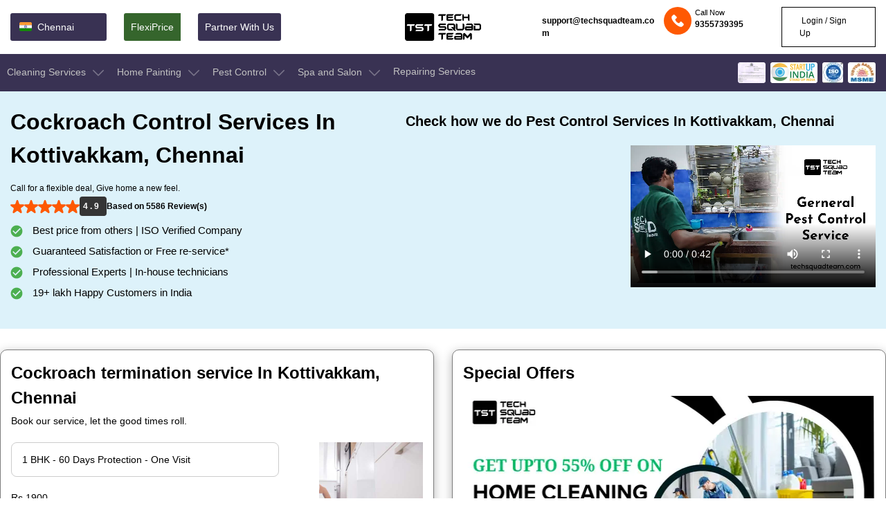

--- FILE ---
content_type: text/html; charset=UTF-8
request_url: https://techsquadteam.com/cockroach-pest-control-in-kottivakkam-chennai
body_size: 51867
content:
<!DOCTYPE html>
<html lang="en">
<head>
<meta charset="UTF-8">
<meta http-equiv="X-UA-Compatible" content="IE=edge">
<meta name="viewport" content="width=device-width, initial-scale=1.0">
         		 	<title>Cockroach Control Services in kottivakkam,Chennai | Cockroach Treatment In kottivakkam,Chennai | Cockroach Control Services near me, Cockroach Control kottivakkam,Chennai, Cockroach pest control near me, Cockroach treatment kottivakkam,Chennai, Pest control services in kottivakkam,Chennai.</title>
		 	<meta name="description" content="Cockroach Control In kottivakkam,Chennai. Best Cockroach Control Treatment in kottivakkam,Chennai. TechSquadTeam provides the best cockroach control service in kottivakkam,Chennai. Contact Us @ 07795001555 for professional Cockroach Control in kottivakkam,Chennai." />
			<meta name="keywords" content="cockroach pest control services in kottivakkam Chennai, cockroach control services in kottivakkam Chennai, cockroach control in kottivakkam Chennai, cockroach exterminator kottivakkam Chennai, cockroach removal services kottivakkam Chennai, cockroach treatment in kottivakkam Chennai, cockroach control services near me, cockroach control kottivakkam Chennai cost."/>
		          <link rel="canonical" href="https://techsquadteam.com/cockroach-pest-control-in-kottivakkam-chennai">
       <meta name="msvalidate.01" content="57AD4D331C3358B555DDB3903113B531" />
    <meta property="og:title" content="Cockroach Control Services in kottivakkam,Chennai | Cockroach Treatment In kottivakkam,Chennai | Cockroach Control Services near me, Cockroach Control kottivakkam,Chennai, Cockroach pest control near me, Cockroach treatment kottivakkam,Chennai, Pest control services in kottivakkam,Chennai.">
    <meta property="og:site_name" content="Techsquadteam">
    <meta property="og:url" content="https://techsquadteam.com/cockroach-pest-control-in-kottivakkam-chennai">
    <meta property="og:description" content="Cockroach Control In kottivakkam,Chennai. Best Cockroach Control Treatment in kottivakkam,Chennai. TechSquadTeam provides the best cockroach control service in kottivakkam,Chennai. Contact Us @ 07795001555 for professional Cockroach Control in kottivakkam,Chennai.">
    <meta property="og:type" content="website">
    <meta property="og:image" content="https://techsquadteam.com/wassets_new/images/img.png">

    <meta name="Language" content="English" />
    <meta name="Publisher" content="TechSquadTeam">
    <meta name="distribution" content="Local" />
    <meta name="page-topic" content="TechSquadTeam">
    <meta name="YahooSeeker" content="INDEX, FOLLOW">
    <meta name="msnbot" content="INDEX, FOLLOW">
    <meta name="googlebot" content="index,follow"/>
    <meta name="allow-search" content="yes"/>
    <meta name="expires" content="never"/>
    <script async src="https://www.googletagmanager.com/gtag/js?id=AW-851358639"></script>
    <script>window.dataLayer=window.dataLayer||[];function gtag(){dataLayer.push(arguments);}
    gtag('js',new Date());gtag('config','AW-851358639');</script>
    <script async src="https://www.googletagmanager.com/gtag/js?id=UA-52116391-1"></script>
    <script>window.dataLayer=window.dataLayer||[];function gtag(){dataLayer.push(arguments);}
    gtag('js',new Date());gtag('config','UA-52116391-1');</script>
    <!-- fonts -->
    
    <link rel="icon" href="https://techsquadteam.com/wassets_new/blog_assets/img/favicon.png" type="image/x-icon" />
    <link rel="preconnect" href="https://fonts.gstatic.com" crossorigin>
<link rel="preconnect" href="https://fonts.googleapis.com/css2?family=Montserrat:wght@400;500;600;700&amp;family=Poppins:ital,wght@0,300;0,400;0,500;0,600;0,700;0,800;0,900;1,300;1,400;1,500;1,600;1,700;1,800;1,900&amp;display=swap" rel="stylesheet">
<link rel="preconnect" href="https://fonts.googleapis.com">
    <link rel="stylesheet" href="https://techsquadteam.com/new_css/style-min.css">
    <!--<link rel="preload" href="https://techsquadteam.com/new_css/style-min.css" as="style" onload="this.onload=null;this.rel='stylesheet'">-->

    <link  rel="stylesheet" href="https://techsquadteam.com/new_css/responsive-min.css">
    <!--<script src="https://techsquadteam.com/wassets_new/newDesign/jquery.min.js"></script>
<script src="https://cdnjs.cloudflare.com/ajax/libs/jquery/3.5.0/jquery.min.js" integrity="sha512-k2WPPrSgRFI6cTaHHhJdc8kAXaRM4JBFEDo1pPGGlYiOyv4vnA0Pp0G5XMYYxgAPmtmv/IIaQA6n5fLAyJaFMA==" crossorigin="anonymous" referrerpolicy="no-referrer" defer></script>-->

   <style>
  .zoom-in-zoom-out{animation:2s ease-out infinite zoom-in-zoom-out}@keyframes zoom-in-zoom-out{0%,100%{transform:scale(1,1)}50%{transform:scale(1.5,1.5)}}.headtopRight ul .email{margin-right:10px;align-items:center;font-weight:bolder}.dropdownMenu{position:absolute;left:0;top:100%;background:#fff;z-index:1;border-radius:0 0 15px 15px;padding:15px 25px;opacity:0;visibility:hidden;transition:opacity .3s;display:flex}.dropdownMenu .cleaninglist .titel{font-weight:600;padding-bottom:5px;border-bottom:1px solid #ccc;margin-right:30px;margin-bottom:2px}.dropdownMenu .cleaninglist .categorylist{flex-wrap:nowrap}.dropdownMenu svg{margin-right:15px}.dropdownMenu .cleaninglist li a,.dropdownMenu li a{width:230px;font-weight:400;border-bottom:1px solid #ccc}.categorylist ul li:last-child a:last-child,.dropdownMenu ul li:last-child a:last-child{border-bottom:none}.categorylist ul li:last-child a:hover:last-child,.dropdownMenu ul li:last-child a:hover:last-child{border-bottom:1px solid #fe5903}.dropdownMenu .cleaninglist li:hover>a,.dropdownMenu li:hover>a{color:#fe5903;font-weight:600;background-color:#ffe9de;padding-left:10px;border-bottom:1px solid #fe5903}.dropdownMenu>ul li{margin-right:0!important}.dropdownMenu li a{padding:8px 0;color:#000}.mega-menu li:hover .dropdownMenu{opacity:1;visibility:visible}.mega-menu li:hover>a{color:#fe5903}.mega-menu li:hover>a svg{transform:rotate(180deg);fill:#FE5903}.mega-menu li:hover>a svg path{fill:#FE5903;stroke:#FE5903}  
  </style>
	
<script type="application/ld+json">
{
  "@context": "https://schema.org/", 
  "@type": "Product", 
  "name": "Cockroach Control Services in kottivakkam,Chennai | Cockroach Treatment In kottivakkam,Chennai | Cockroach Control Services near me, Cockroach Control kottivakkam,Chennai, Cockroach pest control near me, Cockroach treatment kottivakkam,Chennai, Pest control services in kottivakkam,Chennai.",
  "image": "https://techsquadteam.com/wassets_new/images/rating.jpeg",
  "description": "Cockroach Control In kottivakkam,Chennai. Best Cockroach Control Treatment in kottivakkam,Chennai. TechSquadTeam provides the best cockroach control service in kottivakkam,Chennai. Contact Us @ 07795001555 for professional Cockroach Control in kottivakkam,Chennai.",
  "brand": {
    "@type": "Brand",
    "name": "TechSquadTeam"
  },
  "aggregateRating": {
    "@type": "AggregateRating",
    "ratingValue": "4.9",
    "bestRating": "5",
    "worstRating": "1",
    "ratingCount": "24904"
  }
}
</script>
<script type="application/ld+json">
{ 
  "@context" : "https://schema.org",
  "@type" : "Organization",
  "url" : "https://techsquadteam.com/",
  "name":"TechSquadTeam",
  "logo": "https://techsquadteam.com/new_imgw/logo.webp",
  "contactPoint" : 
    { "@type" : "ContactPoint",
      "telephone" : "+91-7795001555",
      "contactType" : "customer service"
    },
   "areaServed" : [
    {"@type":"City", "name":"Bangalore", "url":"https://techsquadteam.com/bangalore" },      
    {"@type":"City", "name":"Bhubaneswar", "url":"https://techsquadteam.com/bhubaneswar" }, 
    {"@type":"City", "name":"Hyderabad", "url":"https://techsquadteam.com/hyderabad" },  
    {"@type":"City", "name":"Chennai", "url":"https://techsquadteam.com/chennai" },
    {"@type":"City", "name":"Pune", "url":"https://techsquadteam.com/pune" },
    {"@type":"City", "name":"Kolkata", "url":"https://techsquadteam.com/kolkata" },
    {"@type":"City", "name":"Dhanbad", "url":"https://techsquadteam.com/dhanbad" },
    {"@type":"City", "name":"Ranchi", "url":"https://techsquadteam.com/ranchi" },
    {"@type":"City", "name":"Mumbai", "url":"https://techsquadteam.com/mumbai" },
    {"@type":"City", "name":"Kanpur", "url":"https://techsquadteam.com/kanpur" },
    {"@type":"City", "name":"Secunderabad", "url":"https://techsquadteam.com/secunderabad" },
    {"@type":"City", "name":"Lucknow", "url":"https://techsquadteam.com/lucknow" },
    {"@type":"City", "name":"Jamshedpur", "url":"https://techsquadteam.com/jamshedpur" },
    {"@type":"City", "name":"Bokaro", "url":"https://techsquadteam.com/bokaro-steel-city" }
   ],
   "sameAs": [
                "https://www.facebook.com/TechSquadServices/",
                "https://www.crunchbase.com/organization/techsquadteam",
                "https://www.trustpilot.com/review/techsquadteam.com",
                "https://www.mouthshut.com/websites/Techsquadteam-com-reviews-926001748",
                "https://in.linkedin.com/company/techsquadteam",
                "https://www.instagram.com/techsquadteam/",
                "https://twitter.com/techsquadteamin",
		"https://www.pinterest.cl/techsquadteam/",
                "https://www.youtube.com/channel/UCREz2ilQtCIjBrjZTsM2aNQ",
                "https://techsquadteam.quora.com/",
                "https://www.zoominfo.com/c/techsquadteam/434348691",
                "https://play.google.com/store/apps/details?id=com.ubn.techsquadteam&hl=en_US&gl=US"
            ]
}
</script>
<!-- Google Tag Manager -->
<script>(function(w,d,s,l,i){w[l]=w[l]||[];w[l].push({'gtm.start':
new Date().getTime(),event:'gtm.js'});var f=d.getElementsByTagName(s)[0],
j=d.createElement(s),dl=l!='dataLayer'?'&l='+l:'';j.async=true;j.src=
'https://www.googletagmanager.com/gtm.js?id='+i+dl;f.parentNode.insertBefore(j,f);
})(window,document,'script','dataLayer','GTM-TKSMRDF');</script>
<!-- End Google Tag Manager -->

<!-- Google tag (gtag.js) -->

</head>
<script async src="https://www.googletagmanager.com/gtag/js?id=G-XS83G2SEEE"></script>
<script>
  window.dataLayer = window.dataLayer || [];
  function gtag(){dataLayer.push(arguments);}
  gtag('js', new Date());

  gtag('config', 'G-XS83G2SEEE');
</script>

<script src="https://techsquadteam.com/wassets_new/newDesign/jquery.min.js"></script>
<script src="https://cdnjs.cloudflare.com/ajax/libs/jquery/3.5.0/jquery.min.js" integrity="sha512-k2WPPrSgRFI6cTaHHhJdc8kAXaRM4JBFEDo1pPGGlYiOyv4vnA0Pp0G5XMYYxgAPmtmv/IIaQA6n5fLAyJaFMA==" crossorigin="anonymous" referrerpolicy="no-referrer" defer></script>

<body class="main-body" style="width:100%; height:100%">
    <!-- Google Tag Manager (noscript) -->
<noscript><iframe src="https://www.googletagmanager.com/ns.html?id=GTM-TKSMRDF"
height="0" width="0" style="display:none;visibility:hidden"></iframe></noscript>
<!-- End Google Tag Manager (noscript) -->
 
    <header class="site-i-header w-left fixed">
        <div class="header-top w-left">
            <div class="container">
                <div class="row flex-an-center">
                    <div class="headtopLeft col-40">
                        <ul class="d-flx">
                            <li class="location">
                                <a href="javascript:void()">
                                    
                                    <svg width="24" height="24" viewBox="0 0 24 24" fill="none"
                                        xmlns="http://www.w3.org/2000/svg">
                                        <path
                                            d="M3 15.9995C3 16.5299 3.21071 17.0387 3.58579 17.4137C3.96086 17.7888 4.46957 17.9995 5 17.9995H19C19.5304 17.9995 20.0391 17.7888 20.4142 17.4137C20.7893 17.0387 21 16.5299 21 15.9995V13.4995H3V15.9995Z"
                                            fill="#138808" />
                                        <path
                                            d="M21 9.5V7C21 6.46957 20.7893 5.96086 20.4142 5.58579C20.0391 5.21071 19.5304 5 19 5H5C4.46957 5 3.96086 5.21071 3.58579 5.58579C3.21071 5.96086 3 6.46957 3 7L3 9.5H21Z"
                                            fill="#FF9933" />
                                        <path d="M3 9.3335H21V13.667H3V9.3335Z" fill="#F7F7F7" />
                                        <path
                                            d="M11.9995 13.5C13.1041 13.5 13.9995 12.6046 13.9995 11.5C13.9995 10.3954 13.1041 9.5 11.9995 9.5C10.8949 9.5 9.99951 10.3954 9.99951 11.5C9.99951 12.6046 10.8949 13.5 11.9995 13.5Z"
                                            fill="#000080" />
                                        <path
                                            d="M12 13.188C12.932 13.188 13.6875 12.4325 13.6875 11.5005C13.6875 10.5685 12.932 9.81299 12 9.81299C11.068 9.81299 10.3125 10.5685 10.3125 11.5005C10.3125 12.4325 11.068 13.188 12 13.188Z"
                                            fill="#F7F7F7" />
                                        <path
                                            d="M12.0499 10.8754L11.9999 11.2004L11.9499 10.8754L11.9999 9.90039L12.0499 10.8754ZM11.5859 9.95489L11.7899 10.9094L11.9224 11.2104L11.8864 10.8839L11.5859 9.95489ZM11.1999 10.1149L11.6439 10.9839L11.8499 11.2404L11.7309 10.9339L11.1999 10.1149ZM10.8684 10.3689L11.5224 11.0939L11.7879 11.2884L11.5934 11.0229L10.8684 10.3689ZM10.6144 10.7004L11.4334 11.2314L11.7399 11.3504L11.4834 11.1444L10.6144 10.7004ZM10.4544 11.0864L11.3834 11.3869L11.7099 11.4229L11.4089 11.2904L10.4544 11.0864ZM10.3999 11.5004L11.3749 11.5504L11.6999 11.5004L11.3749 11.4504L10.3999 11.5004ZM10.4544 11.9144L11.4089 11.7104L11.7099 11.5779L11.3834 11.6139L10.4544 11.9144ZM10.6144 12.3004L11.4834 11.8564L11.7399 11.6504L11.4334 11.7694L10.6144 12.3004ZM10.8684 12.6319L11.5934 11.9779L11.7879 11.7124L11.5224 11.9069L10.8684 12.6319ZM11.1999 12.8859L11.7309 12.0669L11.8499 11.7604L11.6439 12.0169L11.1999 12.8859ZM11.5859 13.0459L11.8864 12.1169L11.9224 11.7904L11.7899 12.0914L11.5859 13.0459ZM11.9999 13.1004L12.0499 12.1254L11.9999 11.8004L11.9499 12.1254L11.9999 13.1004ZM12.4139 13.0459L12.2099 12.0914L12.0774 11.7904L12.1134 12.1169L12.4139 13.0459ZM12.7999 12.8859L12.3559 12.0169L12.1499 11.7604L12.2689 12.0669L12.7999 12.8859ZM13.1314 12.6319L12.4774 11.9069L12.2119 11.7124L12.4064 11.9779L13.1314 12.6319ZM13.3854 12.3004L12.5664 11.7694L12.2599 11.6504L12.5164 11.8564L13.3854 12.3004ZM13.5454 11.9144L12.6164 11.6139L12.2899 11.5779L12.5909 11.7104L13.5454 11.9144ZM13.5999 11.5004L12.6249 11.4504L12.2999 11.5004L12.6249 11.5504L13.5999 11.5004ZM13.5454 11.0864L12.5909 11.2904L12.2899 11.4229L12.6164 11.3869L13.5454 11.0864ZM13.3854 10.7004L12.5164 11.1444L12.2599 11.3504L12.5664 11.2314L13.3854 10.7004ZM13.1314 10.3689L12.4064 11.0229L12.2119 11.2884L12.4774 11.0939L13.1314 10.3689ZM12.7999 10.1149L12.2689 10.9339L12.1499 11.2404L12.3559 10.9839L12.7999 10.1149ZM12.4139 9.95489L12.1134 10.8839L12.0774 11.2104L12.2099 10.9094L12.4139 9.95489Z"
                                            fill="#6666B3" />
                                        <path
                                            d="M11.7802 9.929C11.8354 9.929 11.8802 9.88423 11.8802 9.829C11.8802 9.77378 11.8354 9.729 11.7802 9.729C11.7249 9.729 11.6802 9.77378 11.6802 9.829C11.6802 9.88423 11.7249 9.929 11.7802 9.929Z"
                                            fill="#000080" />
                                        <path
                                            d="M11.3549 10.0433C11.4101 10.0433 11.4549 9.99849 11.4549 9.94326C11.4549 9.88803 11.4101 9.84326 11.3549 9.84326C11.2997 9.84326 11.2549 9.88803 11.2549 9.94326C11.2549 9.99849 11.2997 10.0433 11.3549 10.0433Z"
                                            fill="#000080" />
                                        <path
                                            d="M10.9745 10.263C11.0297 10.263 11.0745 10.2182 11.0745 10.163C11.0745 10.1078 11.0297 10.063 10.9745 10.063C10.9193 10.063 10.8745 10.1078 10.8745 10.163C10.8745 10.2182 10.9193 10.263 10.9745 10.263Z"
                                            fill="#000080" />
                                        <path
                                            d="M10.6625 10.5735C10.7177 10.5735 10.7625 10.5288 10.7625 10.4735C10.7625 10.4183 10.7177 10.3735 10.6625 10.3735C10.6073 10.3735 10.5625 10.4183 10.5625 10.4735C10.5625 10.5288 10.6073 10.5735 10.6625 10.5735Z"
                                            fill="#000080" />
                                        <path
                                            d="M10.4442 10.9549C10.4995 10.9549 10.5442 10.9101 10.5442 10.8549C10.5442 10.7997 10.4995 10.7549 10.4442 10.7549C10.389 10.7549 10.3442 10.7997 10.3442 10.8549C10.3442 10.9101 10.389 10.9549 10.4442 10.9549Z"
                                            fill="#000080" />
                                        <path
                                            d="M10.33 11.3797C10.3852 11.3797 10.43 11.3349 10.43 11.2797C10.43 11.2245 10.3852 11.1797 10.33 11.1797C10.2748 11.1797 10.23 11.2245 10.23 11.2797C10.23 11.3349 10.2748 11.3797 10.33 11.3797Z"
                                            fill="#000080" />
                                        <path
                                            d="M10.33 11.8196C10.3852 11.8196 10.43 11.7749 10.43 11.7196C10.43 11.6644 10.3852 11.6196 10.33 11.6196C10.2748 11.6196 10.23 11.6644 10.23 11.7196C10.23 11.7749 10.2748 11.8196 10.33 11.8196Z"
                                            fill="#000080" />
                                        <path
                                            d="M10.4442 12.2454C10.4995 12.2454 10.5442 12.2006 10.5442 12.1454C10.5442 12.0902 10.4995 12.0454 10.4442 12.0454C10.389 12.0454 10.3442 12.0902 10.3442 12.1454C10.3442 12.2006 10.389 12.2454 10.4442 12.2454Z"
                                            fill="#000080" />
                                        <path
                                            d="M10.6625 12.6258C10.7177 12.6258 10.7625 12.581 10.7625 12.5258C10.7625 12.4706 10.7177 12.4258 10.6625 12.4258C10.6073 12.4258 10.5625 12.4706 10.5625 12.5258C10.5625 12.581 10.6073 12.6258 10.6625 12.6258Z"
                                            fill="#000080" />
                                        <path
                                            d="M10.9745 12.9368C11.0297 12.9368 11.0745 12.892 11.0745 12.8368C11.0745 12.7816 11.0297 12.7368 10.9745 12.7368C10.9193 12.7368 10.8745 12.7816 10.8745 12.8368C10.8745 12.892 10.9193 12.9368 10.9745 12.9368Z"
                                            fill="#000080" />
                                        <path
                                            d="M11.3549 13.1561C11.4101 13.1561 11.4549 13.1113 11.4549 13.0561C11.4549 13.0008 11.4101 12.9561 11.3549 12.9561C11.2997 12.9561 11.2549 13.0008 11.2549 13.0561C11.2549 13.1113 11.2997 13.1561 11.3549 13.1561Z"
                                            fill="#000080" />
                                        <path
                                            d="M11.7802 13.2698C11.8354 13.2698 11.8802 13.2251 11.8802 13.1698C11.8802 13.1146 11.8354 13.0698 11.7802 13.0698C11.7249 13.0698 11.6802 13.1146 11.6802 13.1698C11.6802 13.2251 11.7249 13.2698 11.7802 13.2698Z"
                                            fill="#000080" />
                                        <path
                                            d="M12.2201 13.2698C12.2753 13.2698 12.3201 13.2251 12.3201 13.1698C12.3201 13.1146 12.2753 13.0698 12.2201 13.0698C12.1649 13.0698 12.1201 13.1146 12.1201 13.1698C12.1201 13.2251 12.1649 13.2698 12.2201 13.2698Z"
                                            fill="#000080" />
                                        <path
                                            d="M12.6444 13.1561C12.6997 13.1561 12.7444 13.1113 12.7444 13.0561C12.7444 13.0008 12.6997 12.9561 12.6444 12.9561C12.5892 12.9561 12.5444 13.0008 12.5444 13.0561C12.5444 13.1113 12.5892 13.1561 12.6444 13.1561Z"
                                            fill="#000080" />
                                        <path
                                            d="M13.0253 12.9363C13.0805 12.9363 13.1253 12.8916 13.1253 12.8363C13.1253 12.7811 13.0805 12.7363 13.0253 12.7363C12.9701 12.7363 12.9253 12.7811 12.9253 12.8363C12.9253 12.8916 12.9701 12.9363 13.0253 12.9363Z"
                                            fill="#000080" />
                                        <path
                                            d="M13.3373 12.6258C13.3925 12.6258 13.4373 12.581 13.4373 12.5258C13.4373 12.4706 13.3925 12.4258 13.3373 12.4258C13.2821 12.4258 13.2373 12.4706 13.2373 12.5258C13.2373 12.581 13.2821 12.6258 13.3373 12.6258Z"
                                            fill="#000080" />
                                        <path
                                            d="M13.5565 12.2454C13.6118 12.2454 13.6565 12.2006 13.6565 12.1454C13.6565 12.0902 13.6118 12.0454 13.5565 12.0454C13.5013 12.0454 13.4565 12.0902 13.4565 12.1454C13.4565 12.2006 13.5013 12.2454 13.5565 12.2454Z"
                                            fill="#000080" />
                                        <path
                                            d="M13.6708 11.8196C13.726 11.8196 13.7708 11.7749 13.7708 11.7196C13.7708 11.6644 13.726 11.6196 13.6708 11.6196C13.6156 11.6196 13.5708 11.6644 13.5708 11.7196C13.5708 11.7749 13.6156 11.8196 13.6708 11.8196Z"
                                            fill="#000080" />
                                        <path
                                            d="M13.6708 11.3797C13.726 11.3797 13.7708 11.3349 13.7708 11.2797C13.7708 11.2245 13.726 11.1797 13.6708 11.1797C13.6156 11.1797 13.5708 11.2245 13.5708 11.2797C13.5708 11.3349 13.6156 11.3797 13.6708 11.3797Z"
                                            fill="#000080" />
                                        <path
                                            d="M13.5565 10.9549C13.6118 10.9549 13.6565 10.9101 13.6565 10.8549C13.6565 10.7997 13.6118 10.7549 13.5565 10.7549C13.5013 10.7549 13.4565 10.7997 13.4565 10.8549C13.4565 10.9101 13.5013 10.9549 13.5565 10.9549Z"
                                            fill="#000080" />
                                        <path
                                            d="M13.3373 10.5735C13.3925 10.5735 13.4373 10.5288 13.4373 10.4735C13.4373 10.4183 13.3925 10.3735 13.3373 10.3735C13.2821 10.3735 13.2373 10.4183 13.2373 10.4735C13.2373 10.5288 13.2821 10.5735 13.3373 10.5735Z"
                                            fill="#000080" />
                                        <path
                                            d="M13.0253 10.263C13.0805 10.263 13.1253 10.2182 13.1253 10.163C13.1253 10.1078 13.0805 10.063 13.0253 10.063C12.9701 10.063 12.9253 10.1078 12.9253 10.163C12.9253 10.2182 12.9701 10.263 13.0253 10.263Z"
                                            fill="#000080" />
                                        <path
                                            d="M12.6444 10.0433C12.6997 10.0433 12.7444 9.99849 12.7444 9.94326C12.7444 9.88803 12.6997 9.84326 12.6444 9.84326C12.5892 9.84326 12.5444 9.88803 12.5444 9.94326C12.5444 9.99849 12.5892 10.0433 12.6444 10.0433Z"
                                            fill="#000080" />
                                        <path
                                            d="M12.2201 9.929C12.2753 9.929 12.3201 9.88423 12.3201 9.829C12.3201 9.77378 12.2753 9.729 12.2201 9.729C12.1649 9.729 12.1201 9.77378 12.1201 9.829C12.1201 9.88423 12.1649 9.929 12.2201 9.929Z"
                                            fill="#000080" />
                                        <path
                                            d="M11.9998 11.9493C12.2483 11.9493 12.4498 11.7478 12.4498 11.4993C12.4498 11.2508 12.2483 11.0493 11.9998 11.0493C11.7513 11.0493 11.5498 11.2508 11.5498 11.4993C11.5498 11.7478 11.7513 11.9493 11.9998 11.9493Z"
                                            fill="#000080" />
                                    </svg>
                                    <span id="show_city">chennai</span>
                                    <input type="hidden" id="n_show_city" name="name_show_city" value="">
                                </a>
                            </li>
                            <li class="flexiprice">
                                <a class="font-12" href="https://techsquadteam.com/flexipay">FlexiPrice</a>
                            </li>
                            <li class="green">
                                <a class="font-12" href="https://techsquadteam.com/vendor-signup">Partner With Us</a>
                            </li>
                        </ul>
                    </div>
                    <div class="headtopLogo col-20 d-flx flex-center flex-an-center">
                        <a href="https://techsquadteam.com/" class="d-flex">
                            <p class="d-flex m-0">
                                <img class="hidden-xs" src="https://techsquadteam.com/new_imgw/TST.webp" alt="Company Logo" srcset="" style="height: 40px;width: 110px;">
                                <img class="visible-xs" src="https://techsquadteam.com/new_imgw/TST.webp" alt="Company Logo" srcset="" style="height: 40px;width: 110px;" >
                            </p>
                        </a>
                    </div>
                    <div class="headtopRight col-40">
                        <ul class="login-section d-flx flex-end">
                            <li class="email d-flx font-12">
                                <a href="mailto:support@techsquadteam.com">support@techsquadteam.com</a>
                                
                            </li>
                            
                            <li class="callNow d-flx font-12">
                                <div class="icon">
                                    <svg  width="36" height="36" viewBox="0 0 36 36" fill="none" xmlns="http://www.w3.org/2000/svg">
                                    <circle cx="18" cy="18" r="18" fill="#FE5903"/>
                                    <g clip-path="url(#clip0_2151_593)">
                                    <path d="M25.5646 21.7424L23.3317 19.5095C22.5343 18.7121 21.1786 19.0311 20.8596 20.0678C20.6204 20.7855 19.823 21.1842 19.1053 21.0247C17.5104 20.626 15.3573 18.5526 14.9585 16.878C14.7193 16.1602 15.1978 15.3628 15.9155 15.1236C16.9522 14.8046 17.2711 13.449 16.4737 12.6515L14.2408 10.4187C13.6029 9.86045 12.6459 9.86045 12.0877 10.4187L10.5726 11.9338C9.05744 13.5287 10.7321 17.7552 14.4801 21.5032C18.2281 25.2511 22.4545 27.0056 24.0494 25.4106L25.5646 23.8955C26.1228 23.2575 26.1228 22.3006 25.5646 21.7424Z" fill="white"/>
                                    </g>
                                    <defs>
                                    <clipPath id="clip0_2151_593">
                                    <rect width="16" height="16" fill="white" transform="translate(10 10)"/>
                                    </clipPath>
                                    </defs>
                                </svg>
                                </div>

                                <div class="Pright">
                                    <p>Call Now</p>
                                    
                                    <span><a href="tel:9355739395" style="font-size:12px;font-weight:bolder">9355739395</a></span>
                                </div>
                                                            </li>
                                                                
                                          <li class="login d-flx font-12"><a onclick="loginPopup()"><i class="fa fa-sign-in"></i> Login / Sign Up</a></li>
                                                                
                            
                        </ul>
                    </div>
                </div>
            </div>
        </div>
    <div class="header-menu w-left d-flx">
            <div class="container">
                <div class="row">
                    <!--<div id="mobile_menu">-->
                    <div class="mobile-icon visible-xs">
                        <svg style="display:none" width="20" height="18" viewBox="0 0 20 18" fill="none" xmlns="http://www.w3.org/2000/svg">
                            <rect y="0.25" width="20" height="2.5" fill="white" />
                            <rect y="7.75" width="20" height="2.5" fill="white" />
                            <rect y="15.25" width="20" height="2.5" fill="white" />
                        </svg>
                    </div>
                    <!--</div>-->
                    <div class="mega-menu p-relative">
                        <div class="menu-close-icon visible-xs">
                            <a href="javascript:void(0)" onclick="closeMenu();">
                                <svg xmlns="http://www.w3.org/2000/svg" width="18" height="18"
                                    viewBox="0 0 371.23 371.23">
                                    <polygon>
                                        points="371.23,21.213 350.018,0 185.615,164.402 21.213,0 0,21.213 164.402,185.615 0,350.018 21.213,371.23   185.615,206.828 350.018,371.23 371.23,350.018 206.828,185.615 ">
                                    </polygon>
                                </svg>
                            </a>
                        </div>
                        <ul class="d-flex">
                            <li>
                                <a class="main-homepage-menu" href="https://techsquadteam.com/cleaning-services-in-chennai">
                                    Cleaning Services
                                    <svg width="24" height="24" viewBox="0 0 24 24" fill="none" xmlns="http://www.w3.org/2000/svg">
                                        <path d="M4.21302 9.24182L11.4859 16.5145C11.6223 16.6509 11.8073 16.7275 12.0002 16.7275C12.1931 16.7275 12.3781 16.6509 12.5145 16.5145L19.787 9.24177C20.071 8.95775 20.071 8.49729 19.787 8.21326C19.503 7.92929 19.0425 7.92924 18.7585 8.21326L12.0002 14.9717L5.24153 8.21327C5.09952 8.07125 4.91339 8.00027 4.72725 8.00027C4.54112 8.00027 4.35499 8.07125 4.21297 8.21331C3.929 8.49734 3.929 8.9578 4.21302 9.24182Z" fill="#79758A"/>
                                    </svg>
                                </a>
                                <div class="dropdownMenu">
                                    <div class="cleaninglist">
                                        <div class="titel">
                                            Home Cleaning
                                        </div>
                                        <div class="categorylist d-flex">
                                            <ul class="">
                                                <li>
                                                    <a href="https://techsquadteam.com/deep-home-cleaning-in-chennai">Deep Home Cleaning</a>
                                                </li>
                                                <li>
                                                    <a href="https://techsquadteam.com/empty-home-cleaning-in-chennai">Empty Home Cleaning</a>
                                                </li>
                                                <li>
                                                    <a href="https://techsquadteam.com/after-interior-home-cleaning-in-chennai">Interior Home Cleaning</a>
                                                </li>
                                                <li>
                                                    <a href="https://techsquadteam.com/kitchen-cleaning-in-chennai">Kitchen Cleaning</a>
                                                </li>
                                            
                                                <li>
                                                    <a href="https://techsquadteam.com/bathroom-cleaning-in-chennai">Bathroom Cleaning</a>
                                                </li>
                                                <li>
                                                    <a href="https://techsquadteam.com/windows-and-door-cleaning-in-chennai">Windows And Door Cleaning</a>
                                                </li>
                                                <li>
                                                    <a href="https://techsquadteam.com/balcony-cleaning-in-chennai">Balcony Cleaning</a>
                                                </li>
                                                <!--<li>
                                                    <a href="https://techsquadteam.com/bedroom-cleaning-in-chennai">Bedroom Cleaning</a>
                                                </li>-->
                                            </ul>
                                        </div>
                                    </div>

                                    <div class="cleaninglist">
                                        <div class="titel">
                                            Commercial Cleaning
                                        </div>
                                        <div class="categorylist d-flex">
                                            <ul>
                                                <li>
                                                    <a href="https://techsquadteam.com/hotel-interior-cleaning-in-chennai">Hotel Cleaning</a>
                                                </li>
                                                
                                                <li>
                                                    <a href="https://techsquadteam.com/water-tank-cleaning-in-chennai">Water Tank Cleaning</a>
                                                </li>
                                                <!--<li>
                                                    <a href="#">Bus Cleaning</a>
                                                </li>-->
                                                 <li>
                                                    <a href="https://techsquadteam.com/corporate-office-cleaning-in-chennai">Office Cleaning</a>
                                                </li>
                                                <li>
                                                    <a href="https://techsquadteam.com/after-party-cleaning-in-chennai">After Party Cleaning</a>
                                                </li>
                                                <li>
                                                    <a href="https://techsquadteam.com/commercial-cleaning-in-chennai">Commercial Cleaning</a>
                                                </li>
                                                <li>
                                                    <a href="https://techsquadteam.com/villa-cleaning-in-chennai">Villa Cleaning</a>
                                                </li>
                                            </ul>
                                        </div>
                                    </div>
                               
                                    <div class="cleaninglist">
                                        <div class="titel">
                                            
                                            Furniture Cleaning
                                        </div>
                                        <div class="categorylist d-flex">
                                            <ul>
                                                <li>
                                                    <a href="https://techsquadteam.com/sofa-cleaning-in-chennai">Sofa Cleaning</a>
                                                </li>
                                                <li>
                                                    <a href="https://techsquadteam.com/carpet-cleaning-in-chennai">Carpet Cleaning</a>
                                                </li>
                                                <li>
                                                    <a href="https://techsquadteam.com/mattress-cleaning-in-chennai">Mattress Cleaning</a>
                                                </li>
                                                <li>
                                                    <a href="https://techsquadteam.com/chair-cleaning-in-chennai">Chair Cleaning</a>
                                                </li>
                                                <li>
                                                    <a href="https://techsquadteam.com/microwave-cleaning-in-chennai">Microwave Cleaning</a>
                                                </li>
                                                <li>
                                                    <a href="https://techsquadteam.com/refrigerator-cleaning-in-chennai">Refrigerator Cleaning</a>
                                                </li>
                                                <li>
                                                    <a href="https://techsquadteam.com/cabinet-cleaning-in-chennai">Cabinet Cleaning</a>
                                                </li>
                                                <!--<li>
                                                    <a href="#">Glass Cleaning</a>
                                                </li>-->
                                            </ul>
                                        </div>
                                    </div>

                                    <div class="cleaninglist">
                                        <div class="titel">
                                                                                            
                                            Sanitization Service
                                        </div>
                                        <div class="categorylist d-flex">
                                            <ul>
                                                <li>
                                                    <a href="https://techsquadteam.com/home-fumigation-sanitization-in-chennai">Home Sanitization</a>
                                                </li>
                                                <li>
                                                    <a href="https://techsquadteam.com/office-fumigation-virus-in-chennai">Office Sanitization</a>
                                                </li>
                                                <li>
                                                    <a href="https://techsquadteam.com/vehicle-sanitization-services-in-chennai">Vehicle Sanitization</a>
                                                </li>
                                                <li>
                                                    <a href="https://techsquadteam.com/commercial-sanitization-services-in-chennai">Commercial Sanitization</a>
                                                </li>
                                            </ul>
                                        </div>
                                    </div>

                                </div>
                            </li>

                            <li>
                                <a class="main-homepage-menu" href="https://techsquadteam.com/painting-services-in-chennai">
                                    Home Painting
                                    <svg width="24" height="24" viewBox="0 0 24 24" fill="none" xmlns="http://www.w3.org/2000/svg">
                                        <path d="M4.21302 9.24182L11.4859 16.5145C11.6223 16.6509 11.8073 16.7275 12.0002 16.7275C12.1931 16.7275 12.3781 16.6509 12.5145 16.5145L19.787 9.24177C20.071 8.95775 20.071 8.49729 19.787 8.21326C19.503 7.92929 19.0425 7.92924 18.7585 8.21326L12.0002 14.9717L5.24153 8.21327C5.09952 8.07125 4.91339 8.00027 4.72725 8.00027C4.54112 8.00027 4.35499 8.07125 4.21297 8.21331C3.929 8.49734 3.929 8.9578 4.21302 9.24182Z" fill="#79758A"/>
                                    </svg>
                                </a>
                                <div class="dropdownMenu">
                                    <ul>
                                        <li>
                                            <a href="https://techsquadteam.com/exterior-wall-painting-in-chennai">Exterior Wall Painting</a>
                                        </li>
                                        <li>
                                            <a href="https://techsquadteam.com/interior-wall-painting-in-chennai">Interior Wall Painting</a>
                                        </li>
                                        <li>
                                            <a href="https://techsquadteam.com/vacant-flat-painting-in-chennai">Vacant Flat Painting</a>
                                        </li>
                                    </ul>
                                </div>
                            </li>
                            <li>
                                <a class="main-homepage-menu" href="https://techsquadteam.com/pest-control-services-in-chennai">
                                    Pest Control
                                    <svg width="24" height="24" viewBox="0 0 24 24" fill="none" xmlns="http://www.w3.org/2000/svg">
                                        <path d="M4.21302 9.24182L11.4859 16.5145C11.6223 16.6509 11.8073 16.7275 12.0002 16.7275C12.1931 16.7275 12.3781 16.6509 12.5145 16.5145L19.787 9.24177C20.071 8.95775 20.071 8.49729 19.787 8.21326C19.503 7.92929 19.0425 7.92924 18.7585 8.21326L12.0002 14.9717L5.24153 8.21327C5.09952 8.07125 4.91339 8.00027 4.72725 8.00027C4.54112 8.00027 4.35499 8.07125 4.21297 8.21331C3.929 8.49734 3.929 8.9578 4.21302 9.24182Z" fill="#79758A"/>
                                    </svg>
                                </a>
                                <div class="dropdownMenu">
                                    <ul>
                                        <li>
                                            <a href="https://techsquadteam.com/bed-bug-pest-control-in-chennai">Bed Bug Control</a>
                                        </li>
                                        <li>
                                            <a href="https://techsquadteam.com/cockroach-pest-control-in-chennai">Cockroach Control</a>
                                        </li>
                                        <li>
                                            <a href="https://techsquadteam.com/termite-pest-control-in-chennai">Termite Control</a>
                                        </li>
                                        <li>
                                            <a href="https://techsquadteam.com/ant-pest-control-in-chennai">Ant Control</a>
                                        </li>
                                        <li>
                                            <a href="https://techsquadteam.com/rodent-pest-control-in-chennai">Rodent Control</a>
                                        </li>
                                        <li>
                                            <a href="https://techsquadteam.com/general-pest-control-in-chennai">General Pest Control</a>
                                        </li>
                                        <li>
                                            <a href="https://techsquadteam.com/wood-borer-pest-control-in-chennai">Wood Borer Control</a>
                                        </li>
                                        <li>
                                            <a href="https://techsquadteam.com/mosquito-pest-control-in-chennai">Mosquito Control</a>
                                        </li>
                                    </ul>
                                </div>
                            </li>
                            
                            <li>
                                <a class="main-homepage-menu" href="https://techsquadteam.com/spa-and-salon-in-chennai">
                                    Spa and Salon
                                    <svg width="24" height="24" viewBox="0 0 24 24" fill="none" xmlns="http://www.w3.org/2000/svg">
                                        <path d="M4.21302 9.24182L11.4859 16.5145C11.6223 16.6509 11.8073 16.7275 12.0002 16.7275C12.1931 16.7275 12.3781 16.6509 12.5145 16.5145L19.787 9.24177C20.071 8.95775 20.071 8.49729 19.787 8.21326C19.503 7.92929 19.0425 7.92924 18.7585 8.21326L12.0002 14.9717L5.24153 8.21327C5.09952 8.07125 4.91339 8.00027 4.72725 8.00027C4.54112 8.00027 4.35499 8.07125 4.21297 8.21331C3.929 8.49734 3.929 8.9578 4.21302 9.24182Z" fill="#79758A"/>
                                    </svg>
                                </a>
                                <div class="dropdownMenu">
                                    <ul>
                                        <li>
                                            <a href="https://techsquadteam.com/beauty-packages-in-chennai">Beauty Packages</a>
                                        </li>
                                        <li>
                                            <a href="https://techsquadteam.com/detan-at-home-service-in-chennai">Facial & Clean-up</a>
                                        </li>
                                        <li>
                                            <a href="https://techsquadteam.com/hair-cut-salon-in-chennai">Hair Care</a>
                                        </li>
                                        <li>
                                            <a href="https://techsquadteam.com/facial-at-home-service-in-chennai">Makeup</a>
                                        </li>
                                        <li>
                                            <a href="https://techsquadteam.com/manicure-pedicure-at-home-in-chennai">Manicure & Pedicure</a>
                                        </li>
                                        <li>
                                            <a href="https://techsquadteam.com/beauty-combos-in-chennai">Smart Saver Combos</a>
                                        </li>
                                        <li>
                                            <a href="https://techsquadteam.com/saree-drapping-at-home-in-chennai">Traditional Saree Drapping</a>
                                        </li>
                                        <li>
                                            <a href="https://techsquadteam.com/waxing-at-home-service-in-chennai">Waxing & Threading</a>
                                        </li>
                                       
                                    </ul>
                                </div>
                            </li>
                            <li>
                                <a class="main-homepage-menu" href="https://techsquadteam.com/">
                                    Repairing Services
                                   
                                </a>
                                <div class="dropdownMenu repairingDropdown">
                                    <div class="cleaninglist">
                                        <div class="titel">
                                            
                                            AC
                                        </div>
                                        <div class="categorylist d-flex">
                                            <ul class="">
                                                <li>
                                                    <a href="https://techsquadteam.com/split-ac-repair-maintenance-in-chennai">Split AC Repair</a>
                                                </li>
                                                <li>
                                                    <a href="https://techsquadteam.com/window-ac-repair-maintenance-in-chennai">Window AC Repair</a>
                                                </li>
                                                <li>
                                                    <a href="https://techsquadteam.com/cassette-ac-repair-in-chennai">Cassette AC Repair</a>
                                                </li>
                                                <li>
                                                    <a href="https://techsquadteam.com/stand-ac-repair-maintenance-in-chennai">Stand AC Repair</a>
                                                </li>
                                            
                                                <li>
                                                    <a href="https://techsquadteam.com/cooler-repair-and-maintenance-in-chennai">Cooler Repair</a>
                                                </li>
                                                
                                            </ul>
                                        </div>
                                    </div>

                                    <div class="cleaninglist">
                                        <div class="titel">
                                                                                         
                                            Appliances
                                        </div>
                                        <div class="categorylist d-flex">
                                            <ul>
                                                <li>
                                                    <a href="https://techsquadteam.com/water-filter-repair-in-chennai">Best Water Filter Repair</a>
                                                </li>
                                                <li>
                                                    <a href="https://techsquadteam.com/chimney-repair-in-chennai">Chimney Repair</a>
                                                </li>
                                                <li>
                                                    <a href="https://techsquadteam.com/microwave-repair-in-chennai">Microwave Repair</a>
                                                </li>
                                                <li>
                                                    <a href="https://techsquadteam.com/refrigerator-repair-in-chennai">Refrigerator Repair</a>
                                                </li>
                                                 <li>
                                                    <a href="https://techsquadteam.com/washing-machine-repair-in-chennai">Washing Machine Repair</a>
                                                </li>
                                                <li>
                                                    <a href="https://techsquadteam.com/geyser-installation-and-repair-in-chennai">Geyser Repair</a>
                                                </li>
                                                <li>
                                                    <a href="https://techsquadteam.com/inverter-installation-and-repair-in-chennai">Inverter Repair</a>
                                                </li>
                                                
                                            </ul>
                                        </div>
                                    </div>
                               
                                    <div class="cleaninglist">
                                        <div class="titel">
                                            
                                            Service
                                        </div>
                                        <div class="categorylist d-flex">
                                            <ul>
                                                <li>
                                                    <a href="https://techsquadteam.com/carpentry-work-assembly-in-chennai">Carpenter Service</a>
                                                </li>
                                                <li>
                                                    <a href="https://techsquadteam.com/electrical-wiring-replacement-in-chennai">Electrical Service</a>
                                                </li>
                                                <li>
                                                    <a href="https://techsquadteam.com/plumbing-handyman-in-chennai">Plumbing Service</a>
                                                </li>
                                
                                            </ul>
                                        </div>
                                    </div>

                                    <div class="cleaninglist">
                                        <div class="titel">
                                                                                       
                                            Others
                                        </div>
                                        <div class="categorylist d-flex">
                                            <ul>
                                                <li>
                                                    <a href="https://techsquadteam.com/cctv-camera-technician-in-chennai">CCTV Service</a>
                                                </li>
                                                <li>
                                                    <a href="https://techsquadteam.com/packers-and-movers-in-chennai">Packer and Movers</a>
                                                </li>
                                                                                               
                                            </ul>
                                        </div>
                                    </div>

                                </div>
                            </li>
                            
                        </ul>
                    </div>
                    <div class="menu-right d-flx p-15">
                        <ul class="d-flx">
                            <li>
                                <a href="javascript:void()">
                                    <img src="https://techsquadteam.com/img/i1.webp" alt="certified" srcset="" style="height:30px;width:40px">
                                </a>
                            </li>
                            <li>
                                <a href="javascript:void()">
                                    <img src="https://techsquadteam.com/img/i2.webp" alt="startupindia" srcset="" style="height:30px;width:68px">
                                </a>
                            </li>
                            <li>
                                <a href="javascript:void()">
                                    <img src="https://techsquadteam.com/img/i3.webp" alt="iso certified company" srcset="" style="height:30px;width:30px">
                                </a>
                            </li>
                            <li>
                                <a href="javascript:void()">
                                    <img src="https://techsquadteam.com/img/i4.webp" alt="msme approved company" srcset="" style="height:30px;width:40px">
                                </a>
                            </li>
                        </ul>
                    </div>
                </div>
            </div>
        </div> 
    </header>
    
    <!--Mobile Mega-menu-->
    <!-- visible-xs removed from class for checking -->
    <div id="new_section" style="display: none;">
    <div id="mob_mega_menu" class="mobile-mega-menu" style="height: 100%;">
        <div class="container-fluid d-block d-md-none p-2">
            <div class="titel d-flex">
                <img class="hidden-xs" src="https://techsquadteam.com/new_imgw/TST.webp" alt="TST Logo" srcset="">
                <!--<img class="visible-xs" src="https://techsquadteam.com/new_imgw/TST.webp" alt="TST Logo" srcset="" style="height:50px;width:110px">-->
                <svg id="close_icon" width="30" height="30" viewBox="0 0 30 30" fill="none" xmlns="http://www.w3.org/2000/svg">
                    <rect x="21.3643" y="22.7781" width="20" height="2" rx="1" transform="rotate(-135 21.3643 22.7781)" fill="black"/>
                    <rect x="22.7783" y="8.63599" width="20" height="2" rx="1" transform="rotate(135 22.7783 8.63599)" fill="black"/>
                </svg>    
            </div>

            <div class="mobile-megamenu" id="tab">
                <ul class="tabmenu"> 
                <li class="active" id="tabc_r" rel="tabc" onclick="per_tab('tabc',this)">Cleaning Services</li>
                    <li rel="tab2" id="tabhp_r" onclick="per_tab('tabhp',this)">Home Painting</li>
                    <li rel="tab3" id="tab3_r" onclick="per_tab('tab3',this)">Pest Control</li>
                    <li rel="tab4" id="tab4_r" onclick="per_tab('tab4',this)">Fumigation And Sanitization</li>
                    <li rel="tab5" id="tab5_r" onclick="per_tab('tab5',this)">Spa and Saloon</li>
                    <li rel="tab6" id="tab6_r" onclick="per_tab('tab6',this)">Repairing Services</li>
                    <li rel="tab7" id="tab7_r" onclick="per_tab('tab7',this)">Appliances</li>
                </ul>
                <div class="all_tab"> 
                    <!-- Cleaning Services-->
                    <div class="tab_c" id="tabc" > 
                        <ul>
                     <li><a href="https://techsquadteam.com/deep-home-cleaning-in-chennai">Deep Home Cleaning</a></li>
                     <li><a href="https://techsquadteam.com/commercial-cleaning-in-chennai">Commercial Cleaning</a></li>
                     <li><a href="https://techsquadteam.com/empty-home-cleaning-in-chennai">Empty Home Cleaning</a></li>
                     <li><a href="https://techsquadteam.com/after-interior-home-cleaning-in-chennai">Interior Home Cleaning</a></li>
                     <li><a href="https://techsquadteam.com/bathroom-cleaning-in-chennai">Bathroom Cleaning</a></li>
                     <li><a href="https://techsquadteam.com/kitchen-cleaning-in-chennai">Kitchen Cleaning</a></li>
                     <li><a href="https://techsquadteam.com/sofa-cleaning-in-chennai">Sofa Cleaning</a></li>
                     <li><a href="https://techsquadteam.com/carpet-cleaning-in-chennai">Carpet Cleaning</a></li>
                     <li><a href="https://techsquadteam.com/chair-cleaning-in-chennai">Chair Cleaning</a></li>
                     <li><a href="https://techsquadteam.com/mattress-cleaning-in-chennai">Mattress Cleaning</a></li>
                     <li><a href="https://techsquadteam.com/balcony-cleaning-in-chennai">Balcony Cleaning</a></li>
                     <li><a href="https://techsquadteam.com/windows-and-door-cleaning-in-chennai">Windows And Door Cleaning</a></li>
                     <li><a href="https://techsquadteam.com/refrigerator-cleaning-in-chennai">Refrigerator Cleaning</a></li>
                     <li><a href="https://techsquadteam.com/water-tank-cleaning-in-chennai">Water Tank Cleaning</a></li>
                     <li><a href="https://techsquadteam.com/bedroom-cleaning-in-chennai">Bedroom Cleaning</a></li>
                     <li><a href="https://techsquadteam.com/hotel-interior-cleaning-in-chennai">Hotel Interior Cleaning</a></li>
                     <li><a href="https://techsquadteam.com/microwave-cleaning-in-chennai">Microwave Cleaning</a></li>
                     <li><a href="https://techsquadteam.com/cabinet-cleaning-in-chennai">Cabinet Cleaning</a></li>
                     <li><a href="https://techsquadteam.com/after-party-cleaning-in-chennai">Party Cleaning</a></li>
                     <li><a href="https://techsquadteam.com/corporate-office-cleaning-in-chennai">Office Cleaning</a></li>
                     <li><a href="https://techsquadteam.com/villa-cleaning-in-chennai">Villa Cleaning</a></li>
                     
                        </ul>
                    </div>
                    <!-- Home Painting -->
                    <div class="tab_c" id="tabhp" > 
                        <ul>
                            <li><a href="https://techsquadteam.com/interior-wall-painting-in-chennai">Interior Wall Painting</a></li>
                            <li><a href="https://techsquadteam.com/exterior-wall-painting-in-chennai">Exterior Wall Painting</a></li>
                            <li><a href="https://techsquadteam.com/vacant-flat-painting-in-chennai">Vacant Flat Painting</a></li>
                        </ul>
                    </div>
                    <!-- Pest Control -->
                    <div class="tab_c" id="tab3"> 
                        <ul>
                             <li><a href="https://techsquadteam.com/general-pest-control-in-chennai">General Pest Control Services</a></li>
                     <li><a href="https://techsquadteam.com/bed-bug-pest-control-in-chennai">Bed Bug Pest Control Services</a></li>
                     <li><a href="https://techsquadteam.com/cockroach-pest-control-in-chennai">Cockroach Pest Control Services</a></li>
                     <li><a href="https://techsquadteam.com/termite-pest-control-in-chennai">Termite Pest Control Services</a></li>
                     <li><a href="https://techsquadteam.com/rodent-pest-control-in-chennai">Rodent Pest Control Services</a></li>
                     <li><a href="https://techsquadteam.com/wood-borer-pest-control-in-chennai">Wood Borrer Pest Control Services</a></li>
                     <li><a href="https://techsquadteam.com/mosquito-pest-control-in-chennai">Mosquito Pest Control Services</a></li>
                     <li><a href="https://techsquadteam.com/ant-pest-control-in-chennai">Ant Control Services</a></li>
                        </ul>
                    </div>
                    <!-- Fumigation and sanitization -->
                    <div class="tab_c" id="tab4"> 
                        <ul>
                            <li><a href="https://techsquadteam.com/home-fumigation-sanitization-in-chennai">Home Fumigation and Sanitization Services</a></li>
                     <li><a href="https://techsquadteam.com/vehicle-sanitization-services-in-chennai">Vehicle Fumigation and Sanitization Services</a></li>
                     <li><a href="https://techsquadteam.com/commercial-sanitization-services-in-chennai">Commercial Fumigation and Sanitization Services</a></li>
                     <li><a href="https://techsquadteam.com/office-fumigation-virus-in-chennai">Office,Industry and Shop Sanitization Service</a></li>
                        </ul>
                    </div>
                    <!-- Salon for Women -->
                    <div class="tab_c" id="tab5"> 
                        <ul>
                            <li><a href="https://techsquadteam.com/waxing-at-home-service-in-chennai" >Waxing And Threading</a></li>
                     <li><a href="https://techsquadteam.com/detan-at-home-service-in-chennai" >Facial &amp; Clean-up</a></li>
                     <li><a href="https://techsquadteam.com/saree-drapping-at-home-in-chennai">Traditional Saree Drapping</a></li>
                     <li><a href="https://techsquadteam.com/facial-at-home-service-in-chennai">Makeup</a></li>
                     <li><a href="https://techsquadteam.com/hair-cut-salon-in-chennai" >Hair Care</a></li>
                     <li><a href="https://techsquadteam.com/manicure-pedicure-at-home-in-chennai" >Manicure &amp; Padicure</a></li>
                     <li><a href="https://techsquadteam.com/beauty-packages-in-chennai" >Beauty Packages</a></li>
                     <li><a href="https://techsquadteam.com/beauty-combos-in-chennai" >Smart Saver Combos</a></li>
                        </ul>
                    </div>
                    <!-- AC Repair and services -->
                    <div class="tab_c" id="tab6" ><!--style="display:none" --> 
                        <ul>
                            <li><a href="https://techsquadteam.com/split-ac-repair-maintenance-in-chennai">Split AC Repair And Installation</a></li>
                            <li><a href="https://techsquadteam.com/window-ac-repair-maintenance-in-chennai">Window AC Repair And Installation</a></li>
                            <li><a href="https://techsquadteam.com/cassette-ac-repair-in-chennai">Cassette AC Repair And Installation</a></li>
                            <li><a href="https://techsquadteam.com/stand-ac-repair-maintenance-in-chennai">Stand AC Repair And Installation</a></li>
                            <li><a href="https://techsquadteam.com/cooler-repair-and-maintenance-in-chennai">Cooler Repair</a></li>
                        </ul>
                    </div>
                    <div class="tab_c" id="tab7" ><!--style="display:none" --> 
                        <ul>
                            <li><a href="https://techsquadteam.com/water-filter-repair-in-chennai">Best Water Filter Repair</a></li>
                            <li><a href="https://techsquadteam.com/chimney-repair-in-chennai">Chimney Repair</a></li>
                            <li><a href="https://techsquadteam.com/microwave-repair-in-chennai">Microwave Repair</a></li>
                            <li><a href="https://techsquadteam.com/refrigerator-repair-in-chennai">Refrigerator Repair</a></li>
                            <li><a href="https://techsquadteam.com/washing-machine-repair-in-chennai">Washing Machine Repair</a></li>
                            <li><a href="https://techsquadteam.com/geyser-installation-and-repair-in-chennai">Geyser Repair</a></li>
                            <li><a href="https://techsquadteam.com/inverter-installation-and-repair-in-chennai">Inverter Repair</a></li>
                        </ul>
                    </div>
                </div>
            </div>

        </div>
    </div>
    </div>
    
    <style>
       .blinks 
{
    z-index: 1;
    animation: zoom-in-zoom-out 1.5s ease infinite;
}
@keyframes zoom-in-zoom-out {
  0% {
    transform: scale(0.8, 0.8);
  }
  50% {
    transform: scale(1.2, 1.2);
  }
  100% {
    transform: scale(0.8, 0.8);
  }
    </style>
        <script>
    // var city_name=document.getElementById('#show_city').innerHTML;
    // console.log(city_name);
    </script>                      
<body>
       <section class="services-detail w-left">
        <div class="container">
            <div class="row">
                <div class="col-40 flex-box">
                    <!--<h1 class="ptitle" style="height:90px;width:450px">  Cockroach Control Services In Kottivakkam, Chennai </h1>-->
                    <h1>Cockroach Control Services In Kottivakkam, Chennai</h1>
                    <p class="description">Call for a flexible deal, Give home a new feel.</p>
                    <ul class="rate d-flex flex-an-center">
                        
                        		
				        <ul class="rate d-flex flex-an-center">
                        <li class="stare">
                                                        <svg width="15" height="15" viewBox="0 0 15 15" fill="none" xmlns="http://www.w3.org/2000/svg">
                                <path d="M6.54894 1.42705C6.8483 0.505739 8.1517 0.50574 8.45106 1.42705L9.52063 4.71885C9.6545 5.13087 10.0385 5.40983 10.4717 5.40983H13.9329C14.9016 5.40983 15.3044 6.64945 14.5207 7.21885L11.7205 9.25329C11.37 9.50793 11.2234 9.9593 11.3572 10.3713L12.4268 13.6631C12.7261 14.5844 11.6717 15.3506 10.888 14.7812L8.08778 12.7467C7.7373 12.4921 7.2627 12.4921 6.91221 12.7467L4.11204 14.7812C3.32833 15.3506 2.27385 14.5844 2.5732 13.6631L3.64277 10.3713C3.77665 9.9593 3.62999 9.50793 3.2795 9.25329L0.479333 7.21885C-0.304381 6.64945 0.0983949 5.40983 1.06712 5.40983H4.52832C4.96154 5.40983 5.3455 5.13087 5.47937 4.71885L6.54894 1.42705Z" fill="#FE5903"/>
                            </svg>
                                                        <svg width="15" height="15" viewBox="0 0 15 15" fill="none" xmlns="http://www.w3.org/2000/svg">
                                <path d="M6.54894 1.42705C6.8483 0.505739 8.1517 0.50574 8.45106 1.42705L9.52063 4.71885C9.6545 5.13087 10.0385 5.40983 10.4717 5.40983H13.9329C14.9016 5.40983 15.3044 6.64945 14.5207 7.21885L11.7205 9.25329C11.37 9.50793 11.2234 9.9593 11.3572 10.3713L12.4268 13.6631C12.7261 14.5844 11.6717 15.3506 10.888 14.7812L8.08778 12.7467C7.7373 12.4921 7.2627 12.4921 6.91221 12.7467L4.11204 14.7812C3.32833 15.3506 2.27385 14.5844 2.5732 13.6631L3.64277 10.3713C3.77665 9.9593 3.62999 9.50793 3.2795 9.25329L0.479333 7.21885C-0.304381 6.64945 0.0983949 5.40983 1.06712 5.40983H4.52832C4.96154 5.40983 5.3455 5.13087 5.47937 4.71885L6.54894 1.42705Z" fill="#FE5903"/>
                            </svg>
                                                        <svg width="15" height="15" viewBox="0 0 15 15" fill="none" xmlns="http://www.w3.org/2000/svg">
                                <path d="M6.54894 1.42705C6.8483 0.505739 8.1517 0.50574 8.45106 1.42705L9.52063 4.71885C9.6545 5.13087 10.0385 5.40983 10.4717 5.40983H13.9329C14.9016 5.40983 15.3044 6.64945 14.5207 7.21885L11.7205 9.25329C11.37 9.50793 11.2234 9.9593 11.3572 10.3713L12.4268 13.6631C12.7261 14.5844 11.6717 15.3506 10.888 14.7812L8.08778 12.7467C7.7373 12.4921 7.2627 12.4921 6.91221 12.7467L4.11204 14.7812C3.32833 15.3506 2.27385 14.5844 2.5732 13.6631L3.64277 10.3713C3.77665 9.9593 3.62999 9.50793 3.2795 9.25329L0.479333 7.21885C-0.304381 6.64945 0.0983949 5.40983 1.06712 5.40983H4.52832C4.96154 5.40983 5.3455 5.13087 5.47937 4.71885L6.54894 1.42705Z" fill="#FE5903"/>
                            </svg>
                                                        <svg width="15" height="15" viewBox="0 0 15 15" fill="none" xmlns="http://www.w3.org/2000/svg">
                                <path d="M6.54894 1.42705C6.8483 0.505739 8.1517 0.50574 8.45106 1.42705L9.52063 4.71885C9.6545 5.13087 10.0385 5.40983 10.4717 5.40983H13.9329C14.9016 5.40983 15.3044 6.64945 14.5207 7.21885L11.7205 9.25329C11.37 9.50793 11.2234 9.9593 11.3572 10.3713L12.4268 13.6631C12.7261 14.5844 11.6717 15.3506 10.888 14.7812L8.08778 12.7467C7.7373 12.4921 7.2627 12.4921 6.91221 12.7467L4.11204 14.7812C3.32833 15.3506 2.27385 14.5844 2.5732 13.6631L3.64277 10.3713C3.77665 9.9593 3.62999 9.50793 3.2795 9.25329L0.479333 7.21885C-0.304381 6.64945 0.0983949 5.40983 1.06712 5.40983H4.52832C4.96154 5.40983 5.3455 5.13087 5.47937 4.71885L6.54894 1.42705Z" fill="#FE5903"/>
                            </svg>
                                                        <svg width="15" height="15" viewBox="0 0 15 15" fill="none" xmlns="http://www.w3.org/2000/svg">
                                <path d="M6.54894 1.42705C6.8483 0.505739 8.1517 0.50574 8.45106 1.42705L9.52063 4.71885C9.6545 5.13087 10.0385 5.40983 10.4717 5.40983H13.9329C14.9016 5.40983 15.3044 6.64945 14.5207 7.21885L11.7205 9.25329C11.37 9.50793 11.2234 9.9593 11.3572 10.3713L12.4268 13.6631C12.7261 14.5844 11.6717 15.3506 10.888 14.7812L8.08778 12.7467C7.7373 12.4921 7.2627 12.4921 6.91221 12.7467L4.11204 14.7812C3.32833 15.3506 2.27385 14.5844 2.5732 13.6631L3.64277 10.3713C3.77665 9.9593 3.62999 9.50793 3.2795 9.25329L0.479333 7.21885C-0.304381 6.64945 0.0983949 5.40983 1.06712 5.40983H4.52832C4.96154 5.40983 5.3455 5.13087 5.47937 4.71885L6.54894 1.42705Z" fill="#FE5903"/>
                            </svg>
                                                       
                            <!--<svg width="15" height="15" viewBox="0 0 15 15" fill="none" xmlns="http://www.w3.org/2000/svg">
                                <path d="M6.54894 1.42705C6.8483 0.505739 8.1517 0.50574 8.45106 1.42705L9.52063 4.71885C9.6545 5.13087 10.0385 5.40983 10.4717 5.40983H13.9329C14.9016 5.40983 15.3044 6.64945 14.5207 7.21885L11.7205 9.25329C11.37 9.50793 11.2234 9.9593 11.3572 10.3713L12.4268 13.6631C12.7261 14.5844 11.6717 15.3506 10.888 14.7812L8.08778 12.7467C7.7373 12.4921 7.2627 12.4921 6.91221 12.7467L4.11204 14.7812C3.32833 15.3506 2.27385 14.5844 2.5732 13.6631L3.64277 10.3713C3.77665 9.9593 3.62999 9.50793 3.2795 9.25329L0.479333 7.21885C-0.304381 6.64945 0.0983949 5.40983 1.06712 5.40983H4.52832C4.96154 5.40983 5.3455 5.13087 5.47937 4.71885L6.54894 1.42705Z" fill="#CCCCCC"/>
                            </svg>-->
                        </li>
                        <span class="badge" style="background-color:#353535;padding:5px;display:inline-block;color:#fff;border-radius:4px;">4 . 9 &nbsp;<span class="glyphicon glyphicon-star" style="color:#fff;"></span></span>

                    </ul>
                    <ul class="rate d-flex flex-an-center">
                   		<strong style="color:black;"> Based on   
						 5586 Review(s)
						</strong>
						                        </ul>
                        <li class="stare">
                            <!--<svg width="15" height="15" viewBox="0 0 15 15" fill="none" xmlns="http://www.w3.org/2000/svg">-->
                            <!--    <path d="M6.54894 1.42705C6.8483 0.505739 8.1517 0.50574 8.45106 1.42705L9.52063 4.71885C9.6545 5.13087 10.0385 5.40983 10.4717 5.40983H13.9329C14.9016 5.40983 15.3044 6.64945 14.5207 7.21885L11.7205 9.25329C11.37 9.50793 11.2234 9.9593 11.3572 10.3713L12.4268 13.6631C12.7261 14.5844 11.6717 15.3506 10.888 14.7812L8.08778 12.7467C7.7373 12.4921 7.2627 12.4921 6.91221 12.7467L4.11204 14.7812C3.32833 15.3506 2.27385 14.5844 2.5732 13.6631L3.64277 10.3713C3.77665 9.9593 3.62999 9.50793 3.2795 9.25329L0.479333 7.21885C-0.304381 6.64945 0.0983949 5.40983 1.06712 5.40983H4.52832C4.96154 5.40983 5.3455 5.13087 5.47937 4.71885L6.54894 1.42705Z" fill="#FE5903"/>-->
                            <!--</svg>-->
                            <!--<svg width="15" height="15" viewBox="0 0 15 15" fill="none" xmlns="http://www.w3.org/2000/svg">-->
                            <!--    <path d="M6.54894 1.42705C6.8483 0.505739 8.1517 0.50574 8.45106 1.42705L9.52063 4.71885C9.6545 5.13087 10.0385 5.40983 10.4717 5.40983H13.9329C14.9016 5.40983 15.3044 6.64945 14.5207 7.21885L11.7205 9.25329C11.37 9.50793 11.2234 9.9593 11.3572 10.3713L12.4268 13.6631C12.7261 14.5844 11.6717 15.3506 10.888 14.7812L8.08778 12.7467C7.7373 12.4921 7.2627 12.4921 6.91221 12.7467L4.11204 14.7812C3.32833 15.3506 2.27385 14.5844 2.5732 13.6631L3.64277 10.3713C3.77665 9.9593 3.62999 9.50793 3.2795 9.25329L0.479333 7.21885C-0.304381 6.64945 0.0983949 5.40983 1.06712 5.40983H4.52832C4.96154 5.40983 5.3455 5.13087 5.47937 4.71885L6.54894 1.42705Z" fill="#FE5903"/>-->
                            <!--</svg>-->
                            <!--<svg width="15" height="15" viewBox="0 0 15 15" fill="none" xmlns="http://www.w3.org/2000/svg">-->
                            <!--    <path d="M6.54894 1.42705C6.8483 0.505739 8.1517 0.50574 8.45106 1.42705L9.52063 4.71885C9.6545 5.13087 10.0385 5.40983 10.4717 5.40983H13.9329C14.9016 5.40983 15.3044 6.64945 14.5207 7.21885L11.7205 9.25329C11.37 9.50793 11.2234 9.9593 11.3572 10.3713L12.4268 13.6631C12.7261 14.5844 11.6717 15.3506 10.888 14.7812L8.08778 12.7467C7.7373 12.4921 7.2627 12.4921 6.91221 12.7467L4.11204 14.7812C3.32833 15.3506 2.27385 14.5844 2.5732 13.6631L3.64277 10.3713C3.77665 9.9593 3.62999 9.50793 3.2795 9.25329L0.479333 7.21885C-0.304381 6.64945 0.0983949 5.40983 1.06712 5.40983H4.52832C4.96154 5.40983 5.3455 5.13087 5.47937 4.71885L6.54894 1.42705Z" fill="#FE5903"/>-->
                            <!--</svg>-->
                            <!--<svg width="15" height="15" viewBox="0 0 15 15" fill="none" xmlns="http://www.w3.org/2000/svg">-->
                            <!--    <path d="M6.54894 1.42705C6.8483 0.505739 8.1517 0.50574 8.45106 1.42705L9.52063 4.71885C9.6545 5.13087 10.0385 5.40983 10.4717 5.40983H13.9329C14.9016 5.40983 15.3044 6.64945 14.5207 7.21885L11.7205 9.25329C11.37 9.50793 11.2234 9.9593 11.3572 10.3713L12.4268 13.6631C12.7261 14.5844 11.6717 15.3506 10.888 14.7812L8.08778 12.7467C7.7373 12.4921 7.2627 12.4921 6.91221 12.7467L4.11204 14.7812C3.32833 15.3506 2.27385 14.5844 2.5732 13.6631L3.64277 10.3713C3.77665 9.9593 3.62999 9.50793 3.2795 9.25329L0.479333 7.21885C-0.304381 6.64945 0.0983949 5.40983 1.06712 5.40983H4.52832C4.96154 5.40983 5.3455 5.13087 5.47937 4.71885L6.54894 1.42705Z" fill="#FE5903"/>-->
                            <!--</svg>-->
                            <!--<svg width="15" height="15" viewBox="0 0 15 15" fill="none" xmlns="http://www.w3.org/2000/svg">-->
                            <!--    <path d="M6.54894 1.42705C6.8483 0.505739 8.1517 0.50574 8.45106 1.42705L9.52063 4.71885C9.6545 5.13087 10.0385 5.40983 10.4717 5.40983H13.9329C14.9016 5.40983 15.3044 6.64945 14.5207 7.21885L11.7205 9.25329C11.37 9.50793 11.2234 9.9593 11.3572 10.3713L12.4268 13.6631C12.7261 14.5844 11.6717 15.3506 10.888 14.7812L8.08778 12.7467C7.7373 12.4921 7.2627 12.4921 6.91221 12.7467L4.11204 14.7812C3.32833 15.3506 2.27385 14.5844 2.5732 13.6631L3.64277 10.3713C3.77665 9.9593 3.62999 9.50793 3.2795 9.25329L0.479333 7.21885C-0.304381 6.64945 0.0983949 5.40983 1.06712 5.40983H4.52832C4.96154 5.40983 5.3455 5.13087 5.47937 4.71885L6.54894 1.42705Z" fill="#CCCCCC"/>-->
                            <!--</svg>-->
                        </li>
                        <span><!--4.0--></span>
                    </ul>
                    <ul class="caption">
                        <li>
                            <svg width="14" height="15" viewBox="0 0 14 15" fill="none" xmlns="http://www.w3.org/2000/svg">
                                <path d="M7 0.5C3.15 0.5 0 3.65 0 7.5C0 11.35 3.15 14.5 7 14.5C10.85 14.5 14 11.35 14 7.5C14 3.65 10.85 0.5 7 0.5ZM5.6 11L2.1 7.5L3.087 6.513L5.6 9.019L10.913 3.706L11.9 4.7L5.6 11Z" fill="#4CAF50"/>
                            </svg>
                            Best price from others | ISO Verified Company
                        </li>
                        <li>
                            <svg width="14" height="15" viewBox="0 0 14 15" fill="none" xmlns="http://www.w3.org/2000/svg">
                                <path d="M7 0.5C3.15 0.5 0 3.65 0 7.5C0 11.35 3.15 14.5 7 14.5C10.85 14.5 14 11.35 14 7.5C14 3.65 10.85 0.5 7 0.5ZM5.6 11L2.1 7.5L3.087 6.513L5.6 9.019L10.913 3.706L11.9 4.7L5.6 11Z" fill="#4CAF50"/>
                            </svg>
                            Guaranteed Satisfaction or Free re-service*
                        </li>
                        <li>
                            <svg width="14" height="15" viewBox="0 0 14 15" fill="none" xmlns="http://www.w3.org/2000/svg">
                                <path d="M7 0.5C3.15 0.5 0 3.65 0 7.5C0 11.35 3.15 14.5 7 14.5C10.85 14.5 14 11.35 14 7.5C14 3.65 10.85 0.5 7 0.5ZM5.6 11L2.1 7.5L3.087 6.513L5.6 9.019L10.913 3.706L11.9 4.7L5.6 11Z" fill="#4CAF50"/>
                            </svg>
                            Professional Experts | In-house technicians
                        </li>
                        <li>
                            <svg width="14" height="15" viewBox="0 0 14 15" fill="none" xmlns="http://www.w3.org/2000/svg">
                                <path d="M7 0.5C3.15 0.5 0 3.65 0 7.5C0 11.35 3.15 14.5 7 14.5C10.85 14.5 14 11.35 14 7.5C14 3.65 10.85 0.5 7 0.5ZM5.6 11L2.1 7.5L3.087 6.513L5.6 9.019L10.913 3.706L11.9 4.7L5.6 11Z" fill="#4CAF50"/>
                            </svg>
                            19+ lakh Happy Customers in India
                        </li>
                        
                    </ul>
                </div>
                                <div class="col-60 service-video d-flex" style="text-align: center;flex-direction: column;padding-top: 10px;">
                    <h4 class="vtitle" >Check how we do Pest Control Services In Kottivakkam, Chennai</h4>
                    <div class="videoMain d-flex">
                                                                        <div class="videoUrl">
                            <video controls width="100%" height="210px">
                                        <source src="https://techsquadteam.com/videos/Service Video/General Pest control.mp4" type="video/mp4">
                                    </video>
                            <!--<iframe width="100%" height="100%" src="https://techsquadteam.com/videos/Service Video/General Pest control.mp4" title="YouTube video player" frameborder="0" allow="accelerometer; autoplay; clipboard-write; encrypted-media; gyroscope; picture-in-picture" allowfullscreen></iframe>-->
                        </div>
                                                <!--<div class="videoUrl">-->
                        <!--    <iframe width="100%" height="100%" src="https://www.youtube.com/embed/t7VN7eaQODE" title="YouTube video player" frameborder="0" allow="accelerometer; autoplay; clipboard-write; encrypted-media; gyroscope; picture-in-picture" allowfullscreen></iframe>-->
                        <!--</div>-->
                    </div>
                </div>
            </div>
        </div>
    </section>
    <section class="select-service w-left">
        <div class="container">
            <div class="row">
                <div class="col-49 book-part">
                    <div class="title-box">
                        <h3>Cockroach termination service In Kottivakkam, Chennai                        </h3>
                    </div>
                    <p>Book our service, let the good times roll.</p>
                   
    
                    <div class="file-info">
                        <div class="regform add-info">
                            
                            

                            <div class="form-group">
                                
                                <select id="service_price" name="select_data" class="custome-select" onchange="price_calculation()"> 
                                "
                                     ?>           
                                    <option  
                                    data-srvcPrice="1900" 
                                    data-srvcName="1 BHK - 60 Days Protection - One Visit" 
                                    data-srvcId="883"
                                    data-prodName="Cockroach Control Services" 
                                    data-prodId="95" 
                                    data-subcat="Apartment"
                                    data-category="Pest Control Services" 
                                    data-discPrice="950" 
                                    data-currency="INR" 
                                    data-inspection="0" 
                                    data-cus="1900"
                                    price="1900" value="883" >1 BHK - 60 Days Protection - One Visit</option>
                               "
                                     ?>           
                                    <option  
                                    data-srvcPrice="2400" 
                                    data-srvcName="2 BHK- 60 Days Protection - One Visit" 
                                    data-srvcId="888"
                                    data-prodName="Cockroach Control Services" 
                                    data-prodId="95" 
                                    data-subcat="Apartment"
                                    data-category="Pest Control Services" 
                                    data-discPrice="1200" 
                                    data-currency="INR" 
                                    data-inspection="0" 
                                    data-cus="2400"
                                    price="2400" value="888" >2 BHK- 60 Days Protection - One Visit</option>
                               "
                                     ?>           
                                    <option  
                                    data-srvcPrice="2600" 
                                    data-srvcName="3 BHK - 60 Days Protection - One Visit" 
                                    data-srvcId="1651"
                                    data-prodName="Cockroach Control Services" 
                                    data-prodId="95" 
                                    data-subcat="Apartment"
                                    data-category="Pest Control Services" 
                                    data-discPrice="1300" 
                                    data-currency="INR" 
                                    data-inspection="0" 
                                    data-cus="2600"
                                    price="2600" value="1651" >3 BHK - 60 Days Protection - One Visit</option>
                               "
                                     ?>           
                                    <option  
                                    data-srvcPrice="2800" 
                                    data-srvcName="4 BHK - 60 Days Protection - One Visit" 
                                    data-srvcId="1654"
                                    data-prodName="Cockroach Control Services" 
                                    data-prodId="95" 
                                    data-subcat="Apartment"
                                    data-category="Pest Control Services" 
                                    data-discPrice="1400" 
                                    data-currency="INR" 
                                    data-inspection="0" 
                                    data-cus="2800"
                                    price="2800" value="1654" >4 BHK - 60 Days Protection - One Visit</option>
                               "
                                     ?>           
                                    <option  
                                    data-srvcPrice="0" 
                                    data-srvcName="Others (Free Inspection)" 
                                    data-srvcId="1937"
                                    data-prodName="Cockroach Control Services" 
                                    data-prodId="95" 
                                    data-subcat="Apartment"
                                    data-category="Pest Control Services" 
                                    data-discPrice="0" 
                                    data-currency="INR" 
                                    data-inspection="0" 
                                    data-cus=""
                                    price="0" value="1937" >Others (Free Inspection)</option>
                                                               </select>
                            </div>
                           
                            <div class="price-box">
                        <div class="price">
                            
                <!--Rs. 999.00-->
                            <span id="oprice" class="oprice">Rs.1900</span>
                            <!--<h4>Rs. 899.00</h4>-->
                            <h4 id="val" class="val">Rs.950<h4>
                        </div>
                        <div class="discount">
                                                        <span>50% OFF</span>
                                                    </div>
                        
                        
                    </div>
                    <!-- add here -->
                    <!--<span style="float: left;font-size: 11px;color: green;font-weight: bolder;">#Use Coupon "Online100" to get extra Rs.100 off.</span>
                    <span style="float: left;font-size: 11px;color: green;font-weight: bolder;">#Use Coupon "Online300" to get extra Rs.300 off if the service amount is more than Rs.3000.</span>-->
                    
                        </div>
                        <div class="regform add-profile">
                            <div class="price-box mob-price-box">
                        <div class="price">
                            
                <!--Rs. 999.00-->
                            <span id="oprice" class="oprice">Rs.1900</span>
                            <!--<h4>Rs. 899.00</h4>-->
                            <h4 id="val"class="val" >Rs.950<h4>
                        </div>
                        <div class="discount">
                                                        <span>50% OFF</span>
                                                    </div>
                    </div>
                            <div class="img-box">
                                
                                <img  src="https://techsquadteam.com/wassets/images/products/a4a3ffc2143c8407f3145960656bcf7b.jpg" alt="Cockroach Control Services">
                                              <input type="hidden" id="categoryId" value="16">
                                <button class="file-btn blinks" style="min-width: max-content;margin-left: -40%;font-size: 12px;"onclick="show_increment_button(this,1937)">Book Now</button>
                            </div>
                        </div>
                    </div>
                    
                    <div class="btn-part hidden-xs">
                                                <!--<a href="https://api.whatsapp.com/send?phone=917008031684&amp%3Btext=Hello&TechSquadTeam=&utm_source=Whatsapp&utm_medium=website&utm_campaign=tst" class="btn whatsup-btn">Whatsapp</a>-->
                        
    <a style="margin-left: 25%;"
       href="tel:07795001555"
       class="btn callus-btn">
        Click to Call Us
    </a>


                        <button onclick="openForm()" class="btn request-btn ">Request a Call</button>
                    </div>
                    <div class="btn-part visible-xs">
                                                <!--<a href="https://api.whatsapp.com/send?phone=917008031684&amp%3Btext=Hello&TechSquadTeam=&utm_source=Whatsapp&utm_medium=website&utm_campaign=tst" class="btn whatsup-btn">Whatsapp</a>-->
                        
    <a style="margin-left: 25%;"
       href="tel:07795001555"
       class="btn callus-btn">
        Click to Call Us
    </a>
                        <!--<a style="margin-left: 25%;" href="tel:" class="btn callus-btn ">Click to Calll Us</a>-->
                        <button onclick="openForm()" class="btn request-btn ">Request a Call</button>
                    </div>
                </div>
                <hr class="border">
                <div class="col-49 offer-slider" >
                    <div class="latest-offer site-i-wrapper w-left i-min-height">                        
                        <div class="title-box">
                            <h3>Special Offers</h3>
                        </div>
                        <div class="homeSlide offerslide">
                            <div class="slideBanner">
                                <div class="bannerslide">
                                    <img src="https://techsquadteam.com//wassets_new/img/pest_control_offer.webp" alt="pest control offer" srcset="" width="611px" height="297px" >
                                </div>
                                <div class="bannerslide">
                                    <img src="https://techsquadteam.com/wassets_new/img/newoffer2.webp" alt="Combo pest control offer" srcset=""  width="611px" height="297px" >
                                </div>
                                <div class="bannerslide">
                                    <img src="https://techsquadteam.com/wassets_new/img/newoffer3.webp" alt="Painting offer" srcset=""  width="611px" height="297px" >
                                </div>
                                
                            </div>
                        </div>
                    </div>
                    <div id="service-right-side" style="display:none">
                    <h3>Selected Service</h3>
                    <div class="description" id="descriptionItem">
                       
                    </div>
                    <div class="coupon-part">
                        <!--<button class="coupon-btn">Apply Coupon</button>
                        <span>00.00</span>-->
                        <input type="hidden" id="cpn_date" value="2026-01-06">
                        <input type="hidden" id="cat_id" value="16">
                        <input type="hidden" id="min_price" value="500">
                        <span style="float: left;padding-top: 1%;padding-left: 2%;padding-right: 2%;"><input id="couponcode" value="" type="text" style="height: 38px;"/></span>
                        <button class="coupon-btn" onclick="checkCoupon();">Apply Coupon</button>
                        <span id="cpn_disc">00.00</span>
                        <span class="cpn_msg" style="width: 100%;padding-left: 3%;"></span>
                        <!--<span style="float: left;font-size: 11px;color: green;font-weight: bolder;">#Use Coupon "Online100" to get extra Rs.100 off.</span>
                        <span style="float: left;font-size: 11px;color: green;font-weight: bolder;">#Use Coupon "Online300" to get extra Rs.300 off if the service amount is more than Rs.3000.</span>-->
                    </div>
                    <div class="total-part">
                        <p>Total Price</p>
                        <span id="grand_total">₹ 1898.00</span>
                        <span id="cartIn_total" style="display:none">1898.00</span>
                    </div>
                    <div class="continue-part">
                        <label class="step-num" id="tot_in_cart">2</label>
                        <p id="final_price">₹ 1898.00</p>
                        <input type="hidden" id="final_price">
                        <button class="Continue-btn srvc_onclick" onclick="check_LogIn_status('f')">Continue</button>
                        
                    </div>
                    </div>
                </div>
            </div>
        </div>
    </section>
    
    <input type="hidden" id="prodId" value="95">
    <input type="hidden" id="city_id" value="19" />
    <input type="hidden" id="addrID" value="" />
    <input type="hidden" id="coupon_dtlid"/>
                        <input type="hidden" id="cpnamount"/>
                        <input type="hidden" id="cpnaval"/>
                        <input type="hidden" id="cpntype"/>

    <section class="cleaning-info">
        <div class="container">
            <div class="row">
                <div class="col-49">
                    <div class="title-box">
                        <h3>
                             Cockroach pest control near me In Kottivakkam, Chennai                        </h3>
                    </div>
                     <div id="tabs">
                        <ul class="tabmenu"> 
                            <li class="active" rel="tab1">Do’s</li>
                            <li rel="tab2">Don’ts</li>
                        </ul>
                        <div class="all_tab"> 
                            <!-- TAB-1 -->
                            <div id="tab1" class="tab_content"> 
                                <div class="slide">
                                <div class="information" style="display: block;">
								    <ul>
									   <li>Complete removal of cockroaches from kitchen</li>
                                       <li>Deep inspection of places with a cockroach infestation</li>
                                       <li>Removal of cockroaches from bathroom</li>
                                       <li>Use of gel-bait and residual spray</li>
                                       <li>Locate and eliminate the cockroaches</li>
									</ul>
								</div>
                            </div>
                            </div>
                              <!-- TAB-2 -->
                            <div id="tab2" class="tab_content"> 
                              <div class="slide">
                              <div class="information" style="display: block;">
                                  <ul>
                                    <li>Second and Third Service is not included with the first booking. Apart from AMC services you need 

to book it separately.</li>
								  </ul>
                              </div>
                            </div>
                        </div>
                    </div>
                </div>                    
                    <!--<div id="tabs">-->
                    <!--    <ul class="tabmenu"> -->
                    <!--        <li class="active" rel="tab1">Do’s</li>-->
                    <!--        <li rel="tab2">Don’ts</li>-->
                    <!--    </ul>-->
                    <!--    <div class="all_tab"> -->
                             <!--TAB-1 -->
                    <!--        <div id="tab1" class="tab_content"> -->
                    <!--        <div class="slide">-->
                                    
                    <!--          <div class="information" style="display: block;">-->
                    <!--              <ul>-->
                    <!--                  <li>Use car liquid soap and water to clean</li>-->
                    <!--                  <li>Before starting to arrange the car washing items in one place</li>-->
                    <!--                  <li>Rinse the car completely</li> -->
                    <!--                  <li>Start the cleaning from the bottom like the wheels, tyre, etc.</li>-->
                    <!--                  <li>Clean the carpets and upholstery inside the car properly</li>-->
                    <!--                  <li>Use soft brushes and a vacuum to wipe the dust from the AC.</li>-->
                    <!--                  <li>Look after the rubber mats</li>-->
                    <!--              </ul>-->
                    <!--          </div> -->
                    <!--         </div>-->
                             
                    <!--        </div>-->
                              <!--TAB-2 -->
                    <!--        <div id="tab2" class="tab_content"> -->
                    <!--          <div class="slide">-->
                                    
                    <!--          <div class="information" style="display: block;">-->
                    <!--              <ul>-->
                    <!--                  <li>Don’t give more gaps between the washes</li>-->
                    <!--                  <li>Do not ignore the concealed areas like the doors, above the bonnet, etc.</li>-->
                    <!--                  <li>Do not forget to clean the windows from inside</li>-->
                    <!--                  <li>No guarantee about old stain marks and stubborn blemishes but we try our best.</li>-->
                    <!--              </ul>-->
                    <!--          </div> -->
                    <!--         </div>-->
                    <!--        </div>-->
                    <!--    </div>-->
                    <!--</div>-->
                </div>
                <hr class="border">
                <div class="col-49">
                    <div class="title-box">
                        <h3>TST Testimonials</h3>
                                                      </div>
                    <div class="testimonials-box">
                                                <div class="box">
                            <div class="video-box">
                                <div class="videoUrl" style="padding-bottom: 0;">
                                    <video controls width="100%" height="auto">
                                        <source src="https://techsquadteam.com/videos/Testimonial Video/pest-control-service.mp4" type="video/mp4">
                                    </video>
                                </div>
                            </div>
                           <!-- <div class="info-box">
                                <h4>Jayesh Singh</h4>
                                <span>Sofa Cleaning Services</span>
                                <p>“ Lorem Ipsum is simply dummy text of the printing and typesetting industry. Lorem Ipsum has been the industry's standard dummy text ever since the 1500s ”</p>
                            </div>-->
                        </div>
                                                <div class="box">
                            <div class="video-box">
                                <div class="videoUrl" style="padding-bottom: 0;">
                                    <video controls width="100%" height="auto">
                                        <source src="https://techsquadteam.com/videos/Testimonial Video/termite-control-service.mp4" type="video/mp4">
                                    </video>
                                </div>
                            </div>
                           <!-- <div class="info-box">
                                <h4>Jayesh Singh</h4>
                                <span>Sofa Cleaning Services</span>
                                <p>“ Lorem Ipsum is simply dummy text of the printing and typesetting industry. Lorem Ipsum has been the industry's standard dummy text ever since the 1500s ”</p>
                            </div>-->
                        </div>
                                                <!--<div class="box">-->
                        <!--    <div class="video-box">-->
                        <!--        <iframe width="100%" height="100%" src="https://www.youtube.com/embed/t7VN7eaQODE" title="YouTube video player" frameborder="0" allow="accelerometer; autoplay; clipboard-write; encrypted-media; gyroscope; picture-in-picture" allowfullscreen></iframe>-->
                        <!--    </div>-->
                        <!--    <div class="info-box">-->
                        <!--        <h4>Jayesh Singh</h4>-->
                        <!--        <span>Sofa Cleaning Services</span>-->
                        <!--        <p>“ Lorem Ipsum is simply dummy text of the printing and typesetting industry. Lorem Ipsum has been the industry's standard dummy text ever since the 1500s ”</p>-->
                        <!--    </div>-->
                        <!--</div>-->
                    </div>
                </div>
            </div>
        </div>
    </section>
    
    
    
    
         <section class="faq-part b-color">
        <div class="container">
            <div class="title-box">
                <h3>Frequently Asked Questions</h3>
            </div>
            <div class="row">
                <div class="col-50">
                    <div class="dropdown">
                                                                        
                                        
                        <div class="slide">
                            <div class="title">How do I know my house is infested with cockroaches?</div>
                            <div class="information">
                                <p>A cockroach infestation is not that hard to find. When your house is infested with adult cockroaches they seem to be too eager to roam around and hunt for food. Mostly they come out at night but few of them can also be seen when you just enter your home after coming from work in the evening. Apart from that cockroach eggs, droppings and unpleasant smell throughout the house can be definite pointers. You can find the eggs and droppings behind the furniture and bookshelves. </p>
                            </div>
                        </div>
                        
                </div>   <!-- for class=dropdown-->
             </div> <!--For col-50 end -->
             
                                         
                                        <div class="col-50">
                        <div class="dropdown">
                       <div class="slide">
                            <div class="title">How do I find best cockroach control companies in Bangalore?</div>
                            <div class="information">
                                <p>A simple search in any of the search engines is the best way to find anything in today’s world. But to find the best among them you need to go through some research of your own. You can find many cockroach control companies online but you need to choose which of them have good genuine ratings on apps and websites, a recommendation from friends and family for the picked companies and reviews from other customers might help you in choosing the best among all others.</p>
                            </div>
                        </div>
                    </div>
                 </div>
                 
                                     
                                        <div class="col-50">
                        <div class="dropdown">
                       <div class="slide">
                            <div class="title">How do I control cockroaches in my kitchen?</div>
                            <div class="information">
                                <p>Cockroaches are drawn inside the house mostly due to food and shelter. Cockroaches like to raid your kitchen in search of food. You can try to minimize the shattering of food and keeping it as clean as possible. Clean your gas stoves and microwaves, avoid any kind of spills and food particles in unreachable spots, empty the trash cans the very night before they stink and wash the dishes at the end of each day so that the cockroach does not have any food to feast on.</p>
                            </div>
                        </div>
                    </div>
                 </div>
                 
                                     
                                        <div class="col-50">
                        <div class="dropdown">
                       <div class="slide">
                            <div class="title">How much does it cost to exterminate cockroaches? </div>
                            <div class="information">
                                <p>A cockroach extermination process can vary from one company to another. The price might vary on the basis of size of the property to be exterminated and the intensity of the infestation.  However, the charges are minimum and as per the market pricings or may be less than that of other competitors. The charges are flexible as per the extermination done.</p>
                            </div>
                        </div>
                    </div>
                 </div>
                 
                                     
                                        <div class="col-50">
                        <div class="dropdown">
                       <div class="slide">
                            <div class="title">How to book a cockroach pest control service near me?</div>
                            <div class="information">
                                <p>Booking an appointment for a cockroach control service near your locality is now quiet easy. All you have to do is visit the website www.techsquadteam.com and fill out your information and relax. TechSquadTeam calls you back and books the appointment for you. If you ate a resident of Bangalore just give a call on 080-4653-5800 and get hassle-free and the best quality services at best prices.</p>
                            </div>
                        </div>
                    </div>
                 </div>
                 
                                     
                                        <div class="col-50">
                        <div class="dropdown">
                       <div class="slide">
                            <div class="title">Do I have to be at home for the cockroach control treatment?</div>
                            <div class="information">
                                <p>No, our cockroach control service provides hassle-free and smooth treatment procedures for you. You don’t have to monitor or stay at home for our exterminators to treat your home. All you have to do is give us a call and relax and let us take care of your cockroach problem.</p>
                            </div>
                        </div>
                    </div>
                 </div>
                 
                                     
                                        <div class="col-50">
                        <div class="dropdown">
                       <div class="slide">
                            <div class="title">Is the treatment required for every month?</div>
                            <div class="information">
                                <p>No. There is no need for a treatment every month. If you are hiring TechSquadTeam to take care of your cockroach problem then after one single treatment you are guaranteed a long lasting treatment policy for up to 3-4 months where no cockroaches can invade the treated property. </p>
                            </div>
                        </div>
                    </div>
                 </div>
                 
                                     
                                        <div class="col-50">
                        <div class="dropdown">
                       <div class="slide">
                            <div class="title">How do you permanently get rid of cockroach?</div>
                            <div class="information">
                                <p>Getting rid of Cockroaches is very difficult in itself. Cockroaches are stubborn survivors. There is never a permanent solution to your cockroach intrusion. However, there is a long term treatment that you can opt for with the provider of best pest control service in Bangalore, i.e. TechSquadTeam. We guarantee 3 to 4 months of cockroach free home and office after the first service with us.</p>
                            </div>
                        </div>
                    </div>
                 </div>
                 
                                     
                        
               
                </div>
            </div>
        </div>
    </section>
        <section class="reviews-part">
        <div class="container">
            <div class="title-box">
                <h3>Customer reviews</h3>
            </div>
            <div class="row">
                <input type="hidden" id="rev_change" value="">
                              <div class="item">
                    <div class="top-box">
                        <div class="img-box">
                            <img src="https://techsquadteam.com/img/man.webp" alt="customer-profile">
                        </div>
                        <div class="info">
                            <h4>Vishwanath Pandith  </h4>
                            <span><img src="https://techsquadteam.com/img/Star.svg" alt="customer rating" style="height:12px;width:12px"> 5</span>
                            <ul class="point">
                                <li>22-May-2025</li>
                                <li>Cockroach Control Services</li>
                            </ul>
                        </div>
                    </div>
                     <div class="say-box">
                        <p></p>
                    </div>
                </div>
                           <div class="item">
                    <div class="top-box">
                        <div class="img-box">
                            <img src="https://techsquadteam.com/img/man.webp" alt="customer-profile">
                        </div>
                        <div class="info">
                            <h4>Sri  </h4>
                            <span><img src="https://techsquadteam.com/img/Star.svg" alt="customer rating" style="height:12px;width:12px"> 5</span>
                            <ul class="point">
                                <li>11-May-2025</li>
                                <li>Cockroach Control Services</li>
                            </ul>
                        </div>
                    </div>
                     <div class="say-box">
                        <p></p>
                    </div>
                </div>
                           <div class="item">
                    <div class="top-box">
                        <div class="img-box">
                            <img src="https://techsquadteam.com/img/man.webp" alt="customer-profile">
                        </div>
                        <div class="info">
                            <h4>Aurobinda   </h4>
                            <span><img src="https://techsquadteam.com/img/Star.svg" alt="customer rating" style="height:12px;width:12px"> 5</span>
                            <ul class="point">
                                <li>04-May-2025</li>
                                <li>Cockroach Control Services</li>
                            </ul>
                        </div>
                    </div>
                     <div class="say-box">
                        <p></p>
                    </div>
                </div>
                     </div>
            		
			<script type="application/ld+json">
	{
	  "@context": "http://schema.org/",
	  "@type": "Review",
	  "itemReviewed": {
		"@type": "LocalBusiness",
		"name": "Cockroach Control Services in kottivakkam,Chennai | Cockroach Treatment In kottivakkam,Chennai | Cockroach Control Services near me, Cockroach Control kottivakkam,Chennai, Cockroach pest control near me, Cockroach treatment kottivakkam,Chennai, Pest control services in kottivakkam,Chennai.",
		"address": {
		"@type": "PostalAddress",
		"addressRegion": "Bangalore"
		},
		"image": "https://techsquadteam.com/wassets_new/images/rating.jpeg",
		"description": "Cockroach Control In kottivakkam,Chennai. Best Cockroach Control Treatment in kottivakkam,Chennai. TechSquadTeam provides the best cockroach control service in kottivakkam,Chennai. Contact Us @ 07795001555 for professional Cockroach Control in kottivakkam,Chennai.",
		"telephone": "7795001555",
		"url": "https://techsquadteam.com/cockroach-pest-control-in-kottivakkam-chennai",
		"pricerange":"Customize Pricing Package"
	  },
	  "author": {
      "@type": "Person",
      "name": "Users" },
	  "reviewRating": {
		"@type": "AggregateRating",
		"bestRating": "5",
		"ratingCount": "24904",
		"ratingValue": "4.9",
		"itemReviewed":{
			 "@type":"Thing",
			 "name":"ServiceReview"
		  }
	  	}
	}
</script>
            
            <!--<div class="row">-->
            <!--    <div class="item">-->
            <!--        <div class="top-box">-->
            <!--            <div class="img-box">-->
            <!--                <img src="https://techsquadteam.com/img/profile-1.webp" alt="">-->
            <!--            </div>-->
            <!--            <div class="info">-->
            <!--                <h4>Monika Patel</h4>-->
            <!--                <span><img src="https://techsquadteam.com/img/Star.svg" alt=""> 5</span>-->
            <!--                <ul class="point">-->
            <!--                    <li>August 2022</li>-->
            <!--                    <li>Gurugram, Harayana 122107, India</li>-->
            <!--                </ul>-->
            <!--            </div>-->
            <!--        </div>-->
            <!--         <div class="say-box">-->
            <!--            <p>Good job done by the team! Diligent workers. Satisfied with the service.</p>-->
            <!--        </div>-->
            <!--    </div>-->
            <!--    <div class="item">-->
            <!--        <div class="top-box">-->
            <!--            <div class="img-box">-->
            <!--                <img src="https://techsquadteam.com/img/profile-1.webp" alt="">-->
            <!--            </div>-->
            <!--            <div class="info">-->
            <!--                <h4>Monika Patel</h4>-->
            <!--                <span><img src="https://techsquadteam.com/img/Star.svg" alt=""> 5</span>-->
            <!--                <ul class="point">-->
            <!--                    <li>August 2022</li>-->
            <!--                    <li>Gurugram, Harayana 122107, India</li>-->
            <!--                </ul>-->
            <!--            </div>-->
            <!--        </div>-->
            <!--         <div class="say-box">-->
            <!--            <p>Good job done by the team! Diligent workers. Satisfied with the service.</p>-->
            <!--        </div>-->
            <!--    </div>-->
            <!--    <div class="item">-->
            <!--        <div class="top-box">-->
            <!--            <div class="img-box">-->
            <!--                <img src="https://techsquadteam.com/img/profile-1.webp" alt="">-->
            <!--            </div>-->
            <!--            <div class="info">-->
            <!--                <h4>Monika Patel</h4>-->
            <!--                <span><img src="https://techsquadteam.com/img/Star.svg" alt=""> 5</span>-->
            <!--                <ul class="point">-->
            <!--                    <li>August 2022</li>-->
            <!--                    <li>Gurugram, Harayana 122107, India</li>-->
            <!--                </ul>-->
            <!--            </div>-->
            <!--        </div>-->
            <!--         <div class="say-box">-->
            <!--            <p>Good job done by the team! Diligent workers. Satisfied with the service.</p>-->
            <!--        </div>-->
            <!--    </div>-->
            <!--</div>-->
            <div class="more-reviews">
                <button class="more-btn" id="btn_mr_review" onclick="review_manipualtion()">Show More Reviews</button>
            </div>
        </div>
    </section>
    
    <!--<section class="faq-part">-->
    <!--    <div class="container">-->
    <!--        <div class="title-box">-->
    <!--            <h3>Frequently Asked Questions</h3>-->
    <!--        </div>-->
    <!--        <div class="row">-->
    <!--            <div class="col-50">-->
    <!--                <div class="dropdown">-->
    <!--                    <div class="slide">-->
    <!--                        <div class="title title_active">Why is deep cleaning important?</div>-->
    <!--                        <div class="information" style="display: block;">-->
    <!--                            <p>Houses accumulate dust, allergens, and germs over time. Dusting, sweeping, and mopping every day might help in avoiding dust and germs to stay at bay but with busy lifestyles, it’s impossible to clean daily. Apart from creating health hazards, a messy home can become a paradise for pests and increase the level of your stress from a psychological point of view. According to the study, clutter and chaos at home impact your concentration at work too. So, routine deep cleaning is vital for your home and office both.</p>-->
    <!--                        </div>-->
    <!--                    </div>-->
    <!--                    <div class="slide">-->
    <!--                        <div class="title">How much does it cost to clean bathroom separately?</div>-->
    <!--                        <div class="information">-->
    <!--                            <ul>-->
    <!--                                <li>Furniture Dusting</li>-->
    <!--                                <li>Furniture Dusting</li>-->
    <!--                                <li>Furniture Dusting</li>-->
    <!--                                <li>Furniture Dusting</li>-->
    <!--                            </ul>-->
    <!--                        </div>-->
    <!--                    </div>-->
    <!--                    <div class="slide">-->
    <!--                        <div class="title">What is the cost of cleaning a kitchen?</div>-->
    <!--                        <div class="information">-->
    <!--                            <ul>-->
    <!--                                <li>Furniture Dusting</li>-->
    <!--                                <li>Furniture Dusting</li>-->
    <!--                                <li>Furniture Dusting</li>-->
    <!--                                <li>Furniture Dusting</li>-->
    <!--                            </ul>-->
    <!--                        </div>-->
    <!--                    </div>-->
    <!--                    <div class="slide">-->
    <!--                        <div class="title">How long should it take to deep clean a house?  </div>-->
    <!--                        <div class="information">-->
    <!--                            <ul>-->
    <!--                                <li>Furniture Dusting</li>-->
    <!--                                <li>Furniture Dusting</li>-->
    <!--                                <li>Furniture Dusting</li>-->
    <!--                                <li>Furniture Dusting</li>-->
    <!--                            </ul>-->
    <!--                        </div>-->
    <!--                    </div>-->
    <!--                </div>-->
    <!--            </div>-->
    <!--            <div class="col-50">-->
    <!--                <div class="dropdown">-->
    <!--                    <div class="slide">-->
    <!--                        <div class="title">How much does it cost for home deep cleaning in Bangalore?</div>-->
    <!--                        <div class="information">-->
    <!--                            <p>Houses accumulate dust, allergens, and germs over time. Dusting, sweeping and mopping every day might help in avoiding dust and germs to stay at bay but with busy lifestyles, it’s impossible to clean on a daily basis. Apart from creating health hazards, a messy home can become a paradise for pests and increase the level of your stress from a psychological point of view. According to the study, clutter and chaos at home impact your concentration at work too. So, routine deep cleaning is vital for your home or office both.</p>-->
    <!--                        </div>-->
    <!--                    </div>-->
    <!--                    <div class="slide">-->
    <!--                        <div class="title">How much does it cost to clean bathroom separately?</div>-->
    <!--                        <div class="information">-->
    <!--                            <ul>-->
    <!--                                <li>Furniture Dusting</li>-->
    <!--                                <li>Furniture Dusting</li>-->
    <!--                                <li>Furniture Dusting</li>-->
    <!--                                <li>Furniture Dusting</li>-->
    <!--                            </ul>-->
    <!--                        </div>-->
    <!--                    </div>-->
    <!--                    <div class="slide">-->
    <!--                        <div class="title">What is the cost of cleaning a kitchen?</div>-->
    <!--                        <div class="information">-->
    <!--                            <ul>-->
    <!--                                <li>Furniture Dusting</li>-->
    <!--                                <li>Furniture Dusting</li>-->
    <!--                                <li>Furniture Dusting</li>-->
    <!--                                <li>Furniture Dusting</li>-->
    <!--                            </ul>-->
    <!--                        </div>-->
    <!--                    </div>-->
    <!--                    <div class="slide">-->
    <!--                        <div class="title">How long should it take to deep clean a house?</div>-->
    <!--                        <div class="information">-->
    <!--                            <ul>-->
    <!--                                <li>Furniture Dusting</li>-->
    <!--                                <li>Furniture Dusting</li>-->
    <!--                                <li>Furniture Dusting</li>-->
    <!--                                <li>Furniture Dusting</li>-->
    <!--                            </ul>-->
    <!--                        </div>-->
    <!--                    </div>-->

    <!--                    <div class="slide">-->
    <!--                        <div class="title">How much does it cost for home deep cleaning in Bangalore?</div>-->
    <!--                        <div class="information">-->
    <!--                            <ul>-->
    <!--                                <li>Furniture Dusting</li>-->
    <!--                                <li>Furniture Dusting</li>-->
    <!--                                <li>Furniture Dusting</li>-->
    <!--                                <li>Furniture Dusting</li>-->
    <!--                            </ul>-->
    <!--                        </div>-->
    <!--                    </div>-->
    <!--                    <div class="slide">-->
    <!--                        <div class="title">How much does it cost to clean bathroom separately?</div>-->
    <!--                        <div class="information">-->
    <!--                            <ul>-->
    <!--                                <li>Furniture Dusting</li>-->
    <!--                                <li>Furniture Dusting</li>-->
    <!--                                <li>Furniture Dusting</li>-->
    <!--                                <li>Furniture Dusting</li>-->
    <!--                            </ul>-->
    <!--                        </div>-->
    <!--                    </div>-->
    <!--                    <div class="slide">-->
    <!--                        <div class="title">What is the cost of cleaning a kitchen?</div>-->
    <!--                        <div class="information">-->
    <!--                            <ul>-->
    <!--                                <li>Furniture Dusting</li>-->
    <!--                                <li>Furniture Dusting</li>-->
    <!--                                <li>Furniture Dusting</li>-->
    <!--                                <li>Furniture Dusting</li>-->
    <!--                            </ul>-->
    <!--                        </div>-->
    <!--                    </div>-->
    <!--                    <div class="slide">-->
    <!--                        <div class="title">How long should it take to deep clean a house?  </div>-->
    <!--                        <div class="information">-->
    <!--                            <ul>-->
    <!--                                <li>Furniture Dusting</li>-->
    <!--                                <li>Furniture Dusting</li>-->
    <!--                                <li>Furniture Dusting</li>-->
    <!--                                <li>Furniture Dusting</li>-->
    <!--                            </ul>-->
    <!--                        </div>-->
    <!--                    </div>-->
    <!--                </div>-->
    <!--            </div>-->
    <!--        </div>-->
    <!--    </div>-->
    <!--</section>-->
    
     <section class="full-information">
<div class="container">
<div class="info-box">
<div class="title-box">
<h3>All About Cockroach Control Services</h3>
</div>
<div class="box">
<h4 class="sub-title">Cockroach Control in kottivakkam, Chennai, India</h4>
<p>Do you have cockroaches all around your house? Then immediately call Techsuqateam! Because cockroaches are one of the worst household pests you will come across. They enter your house in search of food and hide very nicely. Unless there's a good amount of their population inside your house, you won't know you have a cockroach infestation. In cabinets, drains, shelves, inside kitchen appliances, electrical control boxes, and anywhere else they feel comfortable hiding, they hide. They contaminate your food and spread several deadly diseases such as salmonella, typhoid, cholera, etc. It&#8217;s important to get rid of all the cockroaches properly with proper cockroach treatment to maintain a clean and hygienic home.</p>
<p>For both residential and commercial purposes, TechSquadTeam provides safe and effective cockroach pest control services in kottivakkam, Chennai. With our services, you will have an easy time removing cockroaches from your place. Children, pets, and the environment are all safe when we use highly effective insecticides. We have trained and qualified professional cleaners who are well-equipped with effective tools and equipment to exterminate the cockroach infestation from your home.</p>
</div>
<div class="box">
<h4 class="sub-title">3 Reasons To Hire Professional Cockroach Control Service</h4>
<ul class="point">
<li>Saves your Time:
<p>People in kottivakkam, Chennai lead a very busy life. With so much time spend on building a career; they often don&#8217;t get time for necessary household tasks such as cockroach pest control. Hiring professionals for this job makes their life a bit easier by ticking one of the tasks from their list.</p>
</li>
<li>Effective Extermination:
<p>You may try to control the cockroaches with simple remedies like using sprays or chalk, but these products won&#8217;t give the desired results. The professionals are trained in using effective tools and products that will give you better results.</p>
</li>
<li>Safety:
<p>Cockroach extermination requires the use of chemicals. These chemicals can be dangerous be you are not accustomed to them. The professionals have experience in using these chemicals so that it&#8217;s effective and safe for all the members of the family, including pets.</p>
</li>
</ul>
</div>
<div class="box">
<h4 class="sub-title">Why TechSquadTeam Cockroach Control Services in kottivakkam, Chennai?</h4>
<ul class="col-50 point point2">
<li>
<p>Customized treatment for infested areas</p>
</li>
<li>
<p>100% safe and odorless cockroach control treatment</p>
</li>
<li>
<p>Eco-friendly and government-certified insecticides</p>
</li>
<li>
<p>Highly skilled, well-trained, and certified exterminators</p>
</li>
<li>
<p>Long-lasting cockroach control treatment</p>
</li>
<li>
<p>Hassle-free and convenient treatment with complete peace of mind</p>
</li>
</ul>
</div>
<div class="box">
<h4 class="sub-title">What Is Recommended In Cockroach Pest Control In kottivakkam, Chennai?</h4>
<p>Our professionals provide safe and efficient methods to eliminate bed bugs completely which is not possible at home bed bug treatment. Check out the steps recommended by our experts for effective extermination:</p>
<ul class="col-50 point point2">
<li>
<p>Proper inspection is needed for appropriate treatment of the infestations.</p>
</li>
<li>
<p>We provide inspection only for residential properties that are more than 2000 sq. ft. of industry base offices and commercial shops. There is no inspection for smaller residential properties.</p>
</li>
<li>
<p>The Gel-bait cockroach treatment is known for its long-lasting effects. It continues to protect your property until the gel bait is consumed or destroyed.</p>
</li>
<li>
<p>Allow proper ventilation during and after the treatment.</p>
</li>
<li>
<p>It might take up to 10 to 15 days for the adult and newborn cockroaches to get affected.</p>
</li>
<li>
<p>You should not use the treated area for at least an hour.</p>
</li>
<li>
<p>Keep kids and pets away from the treated place as advised by our exterminators.</p>
</li>
<li>
<p>Our AMC services consist of a minimum of 4 treatments in the entire year to prevent new pests to nest back on your property.</p>
</li>
</ul>
</div>
<div class="box">
<h4 class="sub-title">Points to be Noted</h4>
<ul class="point point2">
<li>
<p>Service Time 30 minutes To 2 Hours (Depending on the size of your property)</p>
</li>
<li>
<p>No. of Staff Sent 1 To 2 Exterminators (Depending on the requirement)</p>
</li>
<li>
<p>Equipment Used (Chemical Resistant Gloves, Gel, Sprayers, Mask)</p>
</li>
<li>
<p>Customers need to keep the infested area completely dry.</p>
</li>
<li>
<p>Keep the treated areas like the kitchen and other areas clean such as free of grease and oil deposits, as these are the foods for cockroaches. The absence of food will force cockroaches to try food baits.</p>
</li>
<li>
<p>Wait at least 2 weeks, so that the gel gets consumed by the cockroaches of all stages.</p>
</li>
<li>
<p>Customers are not allowed to use the pesticides cans or sprays of our exterminators.</p>
</li>
<li>
<p>Customers should inform the pest exterminators about the specific infestations before the treatment or at the time of booking.</p>
</li>
<li>
<p>Please stay away from using the commercial products available on the market after the pest control is done by us.</p>
</li>
<li>
<p>No extra tips for our exterminators apart from the finalized pricing.</p>
</li>
<li>
<p>For cockroach control, AMC is highly recommendable for the best results.</p>
</li>
</ul>
</div>
</div>
</div>
</section>     
    <!-- <section class="full-information">-->
    <!--    <div class="container">-->
    <!--        <div class="info-box">-->
    <!--            <div class="title-box">-->
    <!--                <h3>All About Car Cleaning</h3>-->
    <!--            </div>-->
    <!--            <div class="box">-->
    <!--                <p>No doubt it is important to take good care of a car so that it lasts longer. Isn’t it? And for that you should wash your car regularly, visit your mechanic on regular basis, and use recommended car detailing products to maximize the life of your car. And to do this all stuff, you require an expert professional like Techsquadteam. Yes, you heard it right! We provide the best high-end solutions for car cleaning services in Bangalore. Cars are cleaned by our expert team in Bangalore. We guarantee 100% customer satisfaction with our trusted car cleaning services.</p>-->
    <!--                <p>There is nothing more tedious, time-consuming, and labor-intensive than cleaning the car. Right? That is why to ensure that the job is done correctly, most people hire professional car cleaning services. Choosing the right people for the job is crucial to getting a well-maintained car.</p>-->
    <!--            </div>-->
                
    <!--            <div class="box">-->
    <!--                <h4 class="sub-title">Why TechSquadTeam Car Cleaning Services in Bangalore?</h4>-->
                    
    <!--                  <p>There are so many professional car cleaning service providers, so why opt for TechSquadTeam? Here are a few reasons</p>-->
                    
    <!--                <ul class="point point2">-->
    <!--                    <li>-->
    <!--                        <span>Well-Trained:</span> -->
    <!--                        <p>Every individual at TechSquadTeam is a well-trained cleaner. Cleaning requires machinery tools and equipment and the individuals have proper hands-on training. They also bring the required equipment with them for the job.</p>-->
    <!--                    </li>-->
    <!--                    <li>-->
    <!--                        <span>Safety:</span>-->
    <!--                        <p>We all care about our safety and letting a stranger into the house concerns us every time. Here at TechSquadTeam, all the individuals are extremely trustworthy as all are verified. Before hiring anyone, we do a thorough background check to ensure that the customers can trust them. Your safety is our top priority.</p>-->
    <!--                    </li>-->
    <!--                    <li>  -->
    <!--                        <span>Environment-Friendly Chemicals:</span>-->
    <!--                            <p>With efficient techniques and non-harmful chemicals, we are nothing but quality. Some may use hazardous industrial-grade chemicals that may affect you and your family, but not us. The cleaning products are environment-friendly and biodegradable.</p>-->
    <!--                    </li>-->
    <!--                    <li>-->
    <!--                        <span>Customer Satisfaction:</span>-->
    <!--                        <p>TechSquadTeam provides only high-class house cleaning services to all our customers. From modern technology to traditional methods, our professionals apply whatever it takes to get the job done. We never compromise on quality and neither should you. After the work is over, the customer has nothing but smiles on their faces.</p>-->
    <!--                    </li>-->
    <!--                </ul>-->
    <!--            </div>-->
                
    <!--            <div class="box">-->
    <!--                <h4 class="sub-title">Points to be Noted</h4>-->
    <!--                <ul class="point point2">-->
    <!--                    <li>-->
    <!--                        <p>Service Time - 1-2 Hours (Depending on the inside space)</p>-->
    <!--                    </li>-->
    <!--                    <li>-->
    <!--                        <p>No. of Staff Sent -  1-2 Cleaners (Depending on requirement)</p>-->
    <!--                    </li>-->
    <!--                    <li>                      -->
    <!--                        <p>"Equipment Used" Rubber Gloves, Sponges, Scrubbing Brush, Disinfectants, Buckets, Vacuum Cleaner, Cleaning Clothes, Mops, Squeegee</p>-->
    <!--                    </li>-->
    <!--                    <li>-->
    <!--                        <p>No extra tips for our cleaners apart from the finalized pricing.</p>-->
    <!--                    </li> -->
    <!--                </ul>-->
    <!--            </div>-->

    <!--        </div>-->
    <!--    </div>-->
    <!--</section>-->
     
    <section class="full-information quick-link">
        <div class="container">
            <div class="title-box">
                <h3>Quick Links</h3>
            </div>
            <div class="box">
                <h4 class="sub-title">Serving in</h4>
                <ul class="point point2 cityPoint">
                    <li>
                        <p><a href="https://techsquadteam.com/ranchi">Ranchi</a></p>
                    </li>
                    <li>
                        <p><a href="https://techsquadteam.com/bhubaneswar">Bhubaneswar</a></p>
                    </li>
                    <li>                      
                        <p><a href="https://techsquadteam.com/bangalore">Bangalore</a></p>
                    </li>
                    <li>
                        <p><a href="https://techsquadteam.com/hyderabad">Hyderabad</a></p>
                    </li>
                    <li>
                        <p><a href="https://techsquadteam.com/chennai">Chennai</a></p>
                    </li>
                    <li>                      
                        <p><a href="https://techsquadteam.com/dhanbad">Dhanbad</a></p>
                    </li>
                    <li>
                        <p><a href="https://techsquadteam.com/pune">Mumbai</a></p>
                    </li>
                    <li>
                        <p><a href="https://techsquadteam.com/kolkata">Kolkata</a></p>
                    </li>
                    <li>
                        <p><a href="https://techsquadteam.com/pune">Pune</a></p>
                    </li>
                    <li>
                        <p><a href="https://techsquadteam.com/jamshedpur">Jamshedpur</a></p>
                    </li>
                    <li>                      
                        <p><a href="https://techsquadteam.com/bokaro-steel-city">Bokaro</a></p>
                    </li>
                    <li>
                        <p><a href="https://techsquadteam.com/secunderabad">Secunderabad</a></p>
                    </li>
                    <li>
                        <p><a href="https://techsquadteam.com/lucknow">Lucknow</a></p>
                    </li>
                </ul>
            </div>
            
            <div class="box">
                <h4 class="sub-title">Also available in</h4>
                <ul class="col-32 point point2">
                                        <li>
                        <p><a href="cockroach-pest-control-in-nungambakkam-chennai"><i class="fa fa-angle-double-right"></i>Cockroach Control Services in Nungambakkam</a></p>
                    </li>
                    
                                        <li>
                        <p><a href="cockroach-pest-control-in-porur-chennai"><i class="fa fa-angle-double-right"></i>Cockroach Control Services in Porur</a></p>
                    </li>
                    
                                        <li>
                        <p><a href="cockroach-pest-control-in-thoraipakkam-chennai"><i class="fa fa-angle-double-right"></i>Cockroach Control Services in Thoraipakkam</a></p>
                    </li>
                    
                                        <li>
                        <p><a href="cockroach-pest-control-in-anna-nagar-chennai"><i class="fa fa-angle-double-right"></i>Cockroach Control Services in Anna nagar</a></p>
                    </li>
                    
                                        <li>
                        <p><a href="cockroach-pest-control-in-injambakkam-chennai"><i class="fa fa-angle-double-right"></i>Cockroach Control Services in Injambakkam</a></p>
                    </li>
                    
                                        <li>
                        <p><a href="cockroach-pest-control-in-alwarpet-chennai"><i class="fa fa-angle-double-right"></i>Cockroach Control Services in Alwarpet</a></p>
                    </li>
                    
                                        <li>
                        <p><a href="cockroach-pest-control-in-gopalapuram-chennai"><i class="fa fa-angle-double-right"></i>Cockroach Control Services in Gopalapuram</a></p>
                    </li>
                    
                                        <li>
                        <p><a href="cockroach-pest-control-in-perambur-chennai"><i class="fa fa-angle-double-right"></i>Cockroach Control Services in Perambur</a></p>
                    </li>
                    
                                        <li>
                        <p><a href="cockroach-pest-control-in-ashok-nagar-chennai"><i class="fa fa-angle-double-right"></i>Cockroach Control Services in Ashok nagar</a></p>
                    </li>
                    
                                        <li>
                        <p><a href="cockroach-pest-control-in-sholinganallur-chennai"><i class="fa fa-angle-double-right"></i>Cockroach Control Services in Sholinganallur</a></p>
                    </li>
                    
                                        <li>
                        <p><a href="cockroach-pest-control-in-chetpet-chennai"><i class="fa fa-angle-double-right"></i>Cockroach Control Services in Chetpet</a></p>
                    </li>
                    
                                        <li>
                        <p><a href="cockroach-pest-control-in-mylapore-chennai"><i class="fa fa-angle-double-right"></i>Cockroach Control Services in Mylapore</a></p>
                    </li>
                    
                                        <li>
                        <p><a href="cockroach-pest-control-in-thyagaraya-nagar-chennai"><i class="fa fa-angle-double-right"></i>Cockroach Control Services in Thyagaraya nagar</a></p>
                    </li>
                    
                                        <li>
                        <p><a href="cockroach-pest-control-in-adyar-chennai"><i class="fa fa-angle-double-right"></i>Cockroach Control Services in Adyar</a></p>
                    </li>
                    
                                        <li>
                        <p><a href="cockroach-pest-control-in-royapettah-chennai"><i class="fa fa-angle-double-right"></i>Cockroach Control Services in Royapettah</a></p>
                    </li>
                    
                                        <li>
                        <p><a href="cockroach-pest-control-in-madipakkam-chennai"><i class="fa fa-angle-double-right"></i>Cockroach Control Services in Madipakkam</a></p>
                    </li>
                    
                                        <li>
                        <p><a href="cockroach-pest-control-in-purasawalkam-chennai"><i class="fa fa-angle-double-right"></i>Cockroach Control Services in Purasawalkam</a></p>
                    </li>
                    
                                        <li>
                        <p><a href="cockroach-pest-control-in-teynampet-chennai"><i class="fa fa-angle-double-right"></i>Cockroach Control Services in Teynampet</a></p>
                    </li>
                    
                                        <li>
                        <p><a href="cockroach-pest-control-in-kottivakkam-chennai"><i class="fa fa-angle-double-right"></i>Cockroach Control Services in Kottivakkam</a></p>
                    </li>
                    
                                        <li>
                        <p><a href="cockroach-pest-control-in-urapakkam-chennai"><i class="fa fa-angle-double-right"></i>Cockroach Control Services in Urapakkam</a></p>
                    </li>
                    
                                        <li>
                        <p><a href="cockroach-pest-control-in-neelankarai-chennai"><i class="fa fa-angle-double-right"></i>Cockroach Control Services in Neelankarai</a></p>
                    </li>
                    
                                        <li>
                        <p><a href="cockroach-pest-control-in-velachery-chennai"><i class="fa fa-angle-double-right"></i>Cockroach Control Services in Velachery</a></p>
                    </li>
                    
                                        <li>
                        <p><a href="cockroach-pest-control-in-purasaiwalkam-chennai"><i class="fa fa-angle-double-right"></i>Cockroach Control Services in Purasaiwalkam</a></p>
                    </li>
                    
                                        <li>
                        <p><a href="cockroach-pest-control-in-besant-nagar-chennai"><i class="fa fa-angle-double-right"></i>Cockroach Control Services in Besant nagar</a></p>
                    </li>
                    
                                        <li>
                        <p><a href="cockroach-pest-control-in-kovilambakkam-chennai"><i class="fa fa-angle-double-right"></i>Cockroach Control Services in Kovilambakkam</a></p>
                    </li>
                    
                                        
                </ul>
            </div>
                        <div class="box">
                <h4 class="sub-title">Other Pest Control Services in Chennai</h4>
                <ul class="point point2">
                                        <li>
                        
                        <p><a href="https://techsquadteam.com/general-pest-control-in-chennai"><i class="fa fa-angle-double-right"></i>General Pest Control Services in Kottivakkam, Chennai</a> </p>

                    </li>
                                        <li>
                        
                        <p><a href="https://techsquadteam.com/bed-bug-pest-control-in-chennai"><i class="fa fa-angle-double-right"></i>Bed Bug Pest Control Services in Kottivakkam, Chennai</a> </p>

                    </li>
                                        <li>
                        
                        <p><a href="https://techsquadteam.com/mosquito-pest-control-in-chennai"><i class="fa fa-angle-double-right"></i>Mosquito Pest Control Services in Kottivakkam, Chennai</a> </p>

                    </li>
                                        <li>
                        
                        <p><a href="https://techsquadteam.com/rodent-pest-control-in-chennai"><i class="fa fa-angle-double-right"></i>Rodent Pest Control Services in Kottivakkam, Chennai</a> </p>

                    </li>
                                        <li>
                        
                        <p><a href="https://techsquadteam.com/termite-pest-control-in-chennai"><i class="fa fa-angle-double-right"></i>Termite Pest Control Services in Kottivakkam, Chennai</a> </p>

                    </li>
                                        <li>
                        
                        <p><a href="https://techsquadteam.com/wood-borer-pest-control-in-chennai"><i class="fa fa-angle-double-right"></i>Wood Borer Control Services in Kottivakkam, Chennai</a> </p>

                    </li>
                                        <li>
                        
                        <p><a href="https://techsquadteam.com/ant-pest-control-in-chennai"><i class="fa fa-angle-double-right"></i>Ant Control Services in Kottivakkam, Chennai</a> </p>

                    </li>
                                        
                </ul>
            </div>
                    </div>
    </section>
    <!--<footer class="site-i-footer w-left">-->
    <!--        <div class="container">-->
    <!--            <div class="row">-->
    <!--                <div class="fGrid">-->
    <!--                    <h2>Cleaning Services</h2>-->
    <!--                    <ul>-->
    <!--                        <li>-->
    <!--                            <a href="javascript:void()">Home Deep Cleaning</a>-->
    <!--                        </li>-->
    <!--                        <li>-->
    <!--                            <a href="javascript:void()">Commercial Cleaning</a>-->
    <!--                        </li>-->
    <!--                        <li>-->
    <!--                            <a href="javascript:void()">Bathroom Cleaning</a>-->
    <!--                        </li>-->
    <!--                        <li>-->
    <!--                            <a href="javascript:void()">Kichen Cleaning</a>-->
    <!--                        </li>-->
    <!--                        <li>-->
    <!--                            <a href="javascript:void()">Chair Cleaning</a>-->
    <!--                        </li>-->
    <!--                        <li>-->
    <!--                            <a href="javascript:void()">Office Cleaning</a>-->
    <!--                        </li>-->
    <!--                        <li>-->
    <!--                            <a href="javascript:void()">windows and Door Cleaning</a>-->
    <!--                        </li>-->
    <!--                        <li>-->
    <!--                            <a href="javascript:void()">Water Tank Cleaning</a>-->
    <!--                        </li>-->
    <!--                        <li>-->
    <!--                            <a href="javascript:void()">Balcony Cleaning</a>-->
    <!--                        </li>-->
    <!--                    </ul>-->
    <!--                </div>-->
    <!--                <div class="fGrid">-->
    <!--                    <h2>Popular Services</h2>-->
    <!--                    <ul>-->
    <!--                        <li>-->
    <!--                            <a href="javascript:void()">Pest control in Bangalore</a>-->
    <!--                        </li>-->
    <!--                        <li>-->
    <!--                            <a href="javascript:void()">Home Cleaning in Bangalore</a>-->
    <!--                        </li>-->
    <!--                        <li>-->
    <!--                            <a href="javascript:void()">Appliances in Bangalore</a>-->
    <!--                        </li>-->
    <!--                        <li>-->
    <!--                            <a href="javascript:void()">Plumbing in Bangalore</a>-->
    <!--                        </li>-->
    <!--                        <li>-->
    <!--                            <a href="javascript:void()">AC Services in Bangalore</a>-->
    <!--                        </li>-->
    <!--                        <li>-->
    <!--                            <a href="javascript:void()">Electrical Services in Bangalore</a>-->
    <!--                        </li>-->
    <!--                        <li>-->
    <!--                            <a href="javascript:void()">Spa and Salon in Bangalore</a>-->
    <!--                        </li>-->
    <!--                        <li>-->
    <!--                            <a href="javascript:void()">Painting Services in Bangalore</a>-->
    <!--                        </li>-->
    <!--                        <li>-->
    <!--                            <a href="javascript:void()">Pest Control Services in Bangalore</a>-->
    <!--                        </li>-->
    <!--                    </ul>-->
    <!--                </div>-->
    <!--                <div class="fGrid columnCount">-->
    <!--                    <h2>Cleaning Services</h2>-->
    <!--                    <ul>-->
    <!--                        <li>-->
    <!--                            <a href="javascript:void()">Ahmedabad</a>-->
    <!--                        </li>-->
    <!--                        <li>-->
    <!--                            <a href="javascript:void()">Lucknow</a>-->
    <!--                        </li>-->
    <!--                        <li>-->
    <!--                            <a href="javascript:void()">Hyderabad</a>-->
    <!--                        </li>-->
    <!--                        <li>-->
    <!--                            <a href="javascript:void()">Surat</a>-->
    <!--                        </li>-->
    <!--                        <li>-->
    <!--                            <a href="javascript:void()">Mumbai</a>-->
    <!--                        </li>-->
    <!--                        <li>-->
    <!--                            <a href="javascript:void()">Gurugram</a>-->
    <!--                        </li>-->
    <!--                        <li>-->
    <!--                            <a href="javascript:void()">Bhubaneswar</a>-->
    <!--                        </li>-->
    <!--                        <li>-->
    <!--                            <a href="javascript:void()">Kanpur</a>-->
    <!--                        </li>-->
    <!--                        <li>-->
    <!--                            <a href="javascript:void()">Dhanbad</a>-->
    <!--                        </li>-->
    <!--                        <li>-->
    <!--                            <a href="javascript:void()">Bangalore</a>-->
    <!--                        </li>-->
    <!--                        <li>-->
    <!--                            <a href="javascript:void()">Chennai</a>-->
    <!--                        </li>-->
    <!--                        <li>-->
    <!--                            <a href="javascript:void()">Pune</a>-->
    <!--                        </li>-->
    <!--                        <li>-->
    <!--                            <a href="javascript:void()">Vadodara</a>-->
    <!--                        </li>-->
    <!--                        <li>-->
    <!--                            <a href="javascript:void()">NCR</a>-->
    <!--                        </li>-->
    <!--                        <li>-->
    <!--                            <a href="javascript:void()">Noida</a>-->
    <!--                        </li>-->
    <!--                        <li>-->
    <!--                            <a href="javascript:void()">Kolkata</a>-->
    <!--                        </li>-->
    <!--                        <li>-->
    <!--                            <a href="javascript:void()">Ranchi</a>-->
    <!--                        </li>-->
    <!--                        <li>-->
    <!--                            <a href="javascript:void()">Jamshedpur</a>-->
    <!--                        </li>-->
    <!--                    </ul>-->
    <!--                </div>-->
    <!--                <div class="fGrid">-->
    <!--                    <h2>Popular Services</h2>-->
    <!--                    <ul>-->
    <!--                        <li>-->
    <!--                            <a href="javascript:void()">About US</a>-->
    <!--                        </li>-->
    <!--                        <li>-->
    <!--                            <a href="javascript:void()">Contact Us</a>-->
    <!--                        </li>-->
    <!--                        <li>-->
    <!--                            <a href="javascript:void()">Blogs</a>-->
    <!--                        </li>-->
    <!--                        <li>-->
    <!--                            <a href="javascript:void()">Near me</a>-->
    <!--                        </li>-->
    <!--                        <li>-->
    <!--                            <a href="javascript:void()">Sitemap</a>-->
    <!--                        </li>-->
    <!--                        <li>-->
    <!--                            <a href="javascript:void()">Track Ticket</a>-->
    <!--                        </li>-->
    <!--                    </ul>-->
    <!--                    <div class="fSocial hidden-xs">-->
    <!--                        <h3>Follow us on</h3>-->
    <!--                        <ul class="d-flex">-->
    <!--                            <li>-->
    <!--                                <a href="javascript:void()">-->
    <!--                                    <svg width="34" height="34" viewBox="0 0 34 34" fill="none"-->
    <!--                                        xmlns="http://www.w3.org/2000/svg">-->
    <!--                                        <circle cx="17" cy="17" r="17" fill="#413C56" />-->
    <!--                                        <path-->
    <!--                                            d="M19.5462 18.4164L19.8876 15.8059H17.753V14.1119C17.753 13.3977 18.0512 12.7016 19.0073 12.7016H19.9777V10.4791C19.9777 10.4791 19.097 10.3027 18.2551 10.3027C16.4972 10.3027 15.3481 11.553 15.3481 13.8164V15.8059H13.394V18.4164H15.3481V24.727H17.753V18.4164H19.5462Z"-->
    <!--                                            fill="white" />-->
    <!--                                    </svg>-->
    <!--                                </a>-->
    <!--                            </li>-->
    <!--                            <li>-->
    <!--                                <a href="javascript:void()">-->
    <!--                                    <svg width="34" height="34" viewBox="0 0 34 34" fill="none"-->
    <!--                                        xmlns="http://www.w3.org/2000/svg">-->
    <!--                                        <circle cx="17" cy="17" r="17" fill="#413C56" />-->
    <!--                                        <path-->
    <!--                                            d="M17.5167 13.2884C15.1778 13.2884 13.2912 15.1754 13.2912 17.5149C13.2912 19.8544 15.1778 21.7414 17.5167 21.7414C19.8557 21.7414 21.7423 19.8544 21.7423 17.5149C21.7423 15.1754 19.8557 13.2884 17.5167 13.2884ZM17.5167 20.2627C16.0052 20.2627 14.7696 19.0304 14.7696 17.5149C14.7696 15.9994 16.0016 14.7671 17.5167 14.7671C19.0319 14.7671 20.2639 15.9994 20.2639 17.5149C20.2639 19.0304 19.0282 20.2627 17.5167 20.2627ZM22.9007 13.1155C22.9007 13.6636 22.4594 14.1013 21.9151 14.1013C21.3672 14.1013 20.9295 13.6599 20.9295 13.1155C20.9295 12.5711 21.3709 12.1297 21.9151 12.1297C22.4594 12.1297 22.9007 12.5711 22.9007 13.1155ZM25.6994 14.116C25.6369 12.7955 25.3353 11.6257 24.3681 10.662C23.4046 9.69824 22.2351 9.39661 20.9148 9.3304C19.5541 9.25315 15.4757 9.25315 14.1149 9.3304C12.7984 9.39293 11.6289 9.69456 10.6617 10.6583C9.69447 11.6221 9.39658 12.7918 9.33038 14.1123C9.25315 15.4734 9.25315 19.5527 9.33038 20.9137C9.3929 22.2343 9.69447 23.404 10.6617 24.3678C11.6289 25.3315 12.7947 25.6332 14.1149 25.6994C15.4757 25.7766 19.5541 25.7766 20.9148 25.6994C22.2351 25.6368 23.4046 25.3352 24.3681 24.3678C25.3316 23.404 25.6332 22.2343 25.6994 20.9137C25.7766 19.5527 25.7766 15.477 25.6994 14.116ZM23.9415 22.3741C23.6546 23.0951 23.0993 23.6505 22.3748 23.9411C21.2899 24.3715 18.7156 24.2721 17.5167 24.2721C16.3178 24.2721 13.7398 24.3678 12.6586 23.9411C11.9378 23.6542 11.3825 23.0987 11.092 22.3741C10.6617 21.2889 10.761 18.7141 10.761 17.5149C10.761 16.3157 10.6654 13.7371 11.092 12.6557C11.3788 11.9347 11.9341 11.3793 12.6586 11.0887C13.7435 10.6583 16.3178 10.7576 17.5167 10.7576C18.7156 10.7576 21.2936 10.662 22.3748 11.0887C23.0956 11.3756 23.651 11.931 23.9415 12.6557C24.3718 13.7408 24.2725 16.3157 24.2725 17.5149C24.2725 18.7141 24.3718 21.2926 23.9415 22.3741Z"-->
    <!--                                            fill="white" />-->
    <!--                                    </svg>-->
    <!--                                </a>-->
    <!--                            </li>-->
    <!--                            <li>-->
    <!--                                <a href="javascript:void()">-->
    <!--                                    <svg width="34" height="34" viewBox="0 0 34 34" fill="none"-->
    <!--                                        xmlns="http://www.w3.org/2000/svg">-->
    <!--                                        <circle cx="17" cy="17" r="17" fill="#413C56" />-->
    <!--                                        <path-->
    <!--                                            d="M24.0628 14.4142C24.0733 14.5495 24.0733 14.6847 24.0733 14.8199C24.0733 18.9444 20.6738 23.6966 14.4606 23.6966C12.5464 23.6966 10.7682 23.1847 9.27246 22.2961C9.54443 22.3251 9.8059 22.3347 10.0883 22.3347C11.6678 22.3347 13.1217 21.8421 14.2828 21.0018C12.7975 20.9728 11.5527 20.0745 11.1239 18.8381C11.3331 18.8671 11.5423 18.8864 11.7619 18.8864C12.0653 18.8864 12.3686 18.8478 12.651 18.7802C11.103 18.4904 9.94187 17.2347 9.94187 15.7182V15.6796C10.3916 15.9114 10.9147 16.0563 11.469 16.0756C10.559 15.5154 9.9628 14.5591 9.9628 13.4773C9.9628 12.8978 10.1301 12.3665 10.423 11.9029C12.0862 13.7961 14.5861 15.0324 17.3893 15.1677C17.3371 14.9358 17.3057 14.6944 17.3057 14.4529C17.3057 12.7336 18.8119 11.333 20.6842 11.333C21.657 11.333 22.5356 11.7097 23.1528 12.3182C23.9163 12.183 24.6485 11.9222 25.2971 11.5648C25.046 12.2893 24.5126 12.8978 23.8118 13.2841C24.4917 13.2166 25.1507 13.0427 25.7573 12.8012C25.2971 13.4194 24.7218 13.9699 24.0628 14.4142Z"-->
    <!--                                            fill="white" />-->
    <!--                                    </svg>-->
    <!--                                </a>-->
    <!--                            </li>-->
    <!--                            <li>-->
    <!--                                <a href="javascript:void()">-->
    <!--                                    <svg width="34" height="34" viewBox="0 0 34 34" fill="none"-->
    <!--                                        xmlns="http://www.w3.org/2000/svg" xmlns:xlink="http://www.w3.org/1999/xlink">-->
    <!--                                        <circle cx="17" cy="17" r="17" fill="#413C56" />-->
    <!--                                        <rect x="8.24219" y="8.24219" width="17.4018" height="17.4018"-->
    <!--                                            fill="url(#pattern0)" />-->
    <!--                                        <defs>-->
    <!--                                            <pattern id="pattern0" patternContentUnits="objectBoundingBox" width="1"-->
    <!--                                                height="1">-->
    <!--                                                <use xlink:href="#image0_756_2020" transform="scale(0.0078125)" />-->
    <!--                                            </pattern>-->
    <!--                                            <image id="image0_756_2020" width="128" height="128"-->
    <!--                                                xlink:href="[data-uri]" />-->
    <!--                                        </defs>-->
    <!--                                    </svg>-->
    <!--                                </a>-->
    <!--                            </li>-->
    <!--                            <li>-->
    <!--                                <a href="javascript:void()">-->
    <!--                                    <svg width="34" height="34" viewBox="0 0 34 34" fill="none"-->
    <!--                                        xmlns="http://www.w3.org/2000/svg" xmlns:xlink="http://www.w3.org/1999/xlink">-->
    <!--                                        <circle cx="17" cy="17" r="17" fill="#413C56" />-->
    <!--                                        <rect x="8.24219" y="8.24219" width="18.5455" height="18.5455"-->
    <!--                                            fill="url(#pattern0)" />-->
    <!--                                        <defs>-->
    <!--                                            <pattern id="pattern0" patternContentUnits="objectBoundingBox" width="1"-->
    <!--                                                height="1">-->
    <!--                                                <use xlink:href="#image0_756_2023" transform="scale(0.015625)" />-->
    <!--                                            </pattern>-->
    <!--                                            <image id="image0_756_2023" width="64" height="64"-->
    <!--                                                xlink:href="[data-uri]" />-->
    <!--                                        </defs>-->
    <!--                                    </svg>-->
    <!--                                </a>-->
    <!--                            </li>-->
    <!--                        </ul>-->
    <!--                    </div>-->
    <!--                </div>-->
    <!--                <div class="fGrid">-->
    <!--                    <h2>Address</h2>-->
    <!--                    <ul class="faqCollpse">-->
    <!--                        <li class="done">-->
    <!--                            <h4 class="active">-->
    <!--                                Bangalore-->
    <!--                                <svg width="18" height="18" viewBox="0 0 18 18" fill="none"-->
    <!--                                    xmlns="http://www.w3.org/2000/svg">-->
    <!--                                    <path-->
    <!--                                        d="M9.38597 12.3863L9.45655 12.4568C9.33551 12.5779 9.17135 12.6459 9.00013 12.6459C8.82897 12.6459 8.66477 12.5779 8.54375 12.4569C8.54374 12.4569 8.54374 12.4569 8.54373 12.4569L3.08906 7.00232C2.83699 6.75025 2.83699 6.34159 3.08902 6.08952M9.38597 12.3863L3.15973 6.16023M9.38597 12.3863L9.45655 12.4568L14.9109 7.00228C15.163 6.75021 15.163 6.34155 14.9109 6.08948C14.6589 5.83745 14.2502 5.83741 13.9981 6.08948L14.0689 6.16019M9.38597 12.3863L14.0689 6.16019M3.08902 6.08952L3.15973 6.16023M3.08902 6.08952C3.08901 6.08953 3.08901 6.08953 3.08901 6.08953L3.15973 6.16023M3.08902 6.08952C3.21504 5.96346 3.38041 5.90045 3.54544 5.90045C3.71047 5.90045 3.87584 5.96346 4.00186 6.08948L9.00013 11.0876M3.15973 6.16023C3.26624 6.05368 3.40584 6.00045 3.54544 6.00045C3.68504 6.00045 3.82464 6.05368 3.93115 6.16019L8.92942 11.1583L9.00013 11.0876M9.00013 11.0876L13.9981 6.08948L14.0689 6.16019M9.00013 11.0876L9.07084 11.1583M14.0689 6.16019L9.07084 11.1583M14.0689 6.16019C14.2819 5.94717 14.6273 5.94721 14.8402 6.16019C15.0533 6.37321 15.0533 6.71856 14.8402 6.93157L9.38584 12.3861C9.28355 12.4884 9.14482 12.5459 9.00013 12.5459C8.85547 12.5459 8.71671 12.4884 8.61446 12.3862L9.07084 11.1583M14.0689 6.16019L9.07084 11.1583"-->
    <!--                                        fill="white" stroke="white" stroke-width="0.2" />-->
    <!--                                </svg>-->
    <!--                            </h4>-->
    <!--                            <div class="faqDown">-->
    <!--                                <p>1st Floor, Symphony K.V.N.N.B Venture Above Union Bank, Opposite 6th Cross Road,-->
    <!--                                    Kaggadasapura Main Rd, Varsova Layout, C V Raman Nagar, Bengaluru, Karnataka 560093-->
    <!--                                </p>-->
    <!--                            </div>-->
    <!--                        </li>-->
    <!--                        <li class="done">-->
    <!--                            <h4>Hyderabad-->
    <!--                                <svg width="18" height="18" viewBox="0 0 18 18" fill="none"-->
    <!--                                    xmlns="http://www.w3.org/2000/svg">-->
    <!--                                    <path-->
    <!--                                        d="M9.38597 12.3863L9.45655 12.4568C9.33551 12.5779 9.17135 12.6459 9.00013 12.6459C8.82897 12.6459 8.66477 12.5779 8.54375 12.4569C8.54374 12.4569 8.54374 12.4569 8.54373 12.4569L3.08906 7.00232C2.83699 6.75025 2.83699 6.34159 3.08902 6.08952M9.38597 12.3863L3.15973 6.16023M9.38597 12.3863L9.45655 12.4568L14.9109 7.00228C15.163 6.75021 15.163 6.34155 14.9109 6.08948C14.6589 5.83745 14.2502 5.83741 13.9981 6.08948L14.0689 6.16019M9.38597 12.3863L14.0689 6.16019M3.08902 6.08952L3.15973 6.16023M3.08902 6.08952C3.08901 6.08953 3.08901 6.08953 3.08901 6.08953L3.15973 6.16023M3.08902 6.08952C3.21504 5.96346 3.38041 5.90045 3.54544 5.90045C3.71047 5.90045 3.87584 5.96346 4.00186 6.08948L9.00013 11.0876M3.15973 6.16023C3.26624 6.05368 3.40584 6.00045 3.54544 6.00045C3.68504 6.00045 3.82464 6.05368 3.93115 6.16019L8.92942 11.1583L9.00013 11.0876M9.00013 11.0876L13.9981 6.08948L14.0689 6.16019M9.00013 11.0876L9.07084 11.1583M14.0689 6.16019L9.07084 11.1583M14.0689 6.16019C14.2819 5.94717 14.6273 5.94721 14.8402 6.16019C15.0533 6.37321 15.0533 6.71856 14.8402 6.93157L9.38584 12.3861C9.28355 12.4884 9.14482 12.5459 9.00013 12.5459C8.85547 12.5459 8.71671 12.4884 8.61446 12.3862L9.07084 11.1583M14.0689 6.16019L9.07084 11.1583"-->
    <!--                                        fill="white" stroke="white" stroke-width="0.2" />-->
    <!--                                </svg>-->
    <!--                            </h4>-->
    <!--                            <div class="faqDown hide">-->
    <!--                                <p>1st Floor, Symphony K.V.N.N.B Venture Above Union Bank, Opposite 6th Cross Road,-->
    <!--                                    Kaggadasapura Main Rd, Varsova Layout, C V Raman Nagar, Bengaluru, Karnataka 560093-->
    <!--                                </p>-->
    <!--                            </div>-->
    <!--                        </li>-->
    <!--                        <li class="done">-->
    <!--                            <h4>Mumbai-->
    <!--                                <svg width="18" height="18" viewBox="0 0 18 18" fill="none"-->
    <!--                                    xmlns="http://www.w3.org/2000/svg">-->
    <!--                                    <path-->
    <!--                                        d="M9.38597 12.3863L9.45655 12.4568C9.33551 12.5779 9.17135 12.6459 9.00013 12.6459C8.82897 12.6459 8.66477 12.5779 8.54375 12.4569C8.54374 12.4569 8.54374 12.4569 8.54373 12.4569L3.08906 7.00232C2.83699 6.75025 2.83699 6.34159 3.08902 6.08952M9.38597 12.3863L3.15973 6.16023M9.38597 12.3863L9.45655 12.4568L14.9109 7.00228C15.163 6.75021 15.163 6.34155 14.9109 6.08948C14.6589 5.83745 14.2502 5.83741 13.9981 6.08948L14.0689 6.16019M9.38597 12.3863L14.0689 6.16019M3.08902 6.08952L3.15973 6.16023M3.08902 6.08952C3.08901 6.08953 3.08901 6.08953 3.08901 6.08953L3.15973 6.16023M3.08902 6.08952C3.21504 5.96346 3.38041 5.90045 3.54544 5.90045C3.71047 5.90045 3.87584 5.96346 4.00186 6.08948L9.00013 11.0876M3.15973 6.16023C3.26624 6.05368 3.40584 6.00045 3.54544 6.00045C3.68504 6.00045 3.82464 6.05368 3.93115 6.16019L8.92942 11.1583L9.00013 11.0876M9.00013 11.0876L13.9981 6.08948L14.0689 6.16019M9.00013 11.0876L9.07084 11.1583M14.0689 6.16019L9.07084 11.1583M14.0689 6.16019C14.2819 5.94717 14.6273 5.94721 14.8402 6.16019C15.0533 6.37321 15.0533 6.71856 14.8402 6.93157L9.38584 12.3861C9.28355 12.4884 9.14482 12.5459 9.00013 12.5459C8.85547 12.5459 8.71671 12.4884 8.61446 12.3862L9.07084 11.1583M14.0689 6.16019L9.07084 11.1583"-->
    <!--                                        fill="white" stroke="white" stroke-width="0.2" />-->
    <!--                                </svg>-->
    <!--                            </h4>-->
    <!--                            <div class="faqDown hide">-->
    <!--                                <p>1st Floor, Symphony K.V.N.N.B Venture Above Union Bank, Opposite 6th Cross Road,-->
    <!--                                    Kaggadasapura Main Rd, Varsova Layout, C V Raman Nagar, Bengaluru, Karnataka 560093-->
    <!--                                </p>-->
    <!--                            </div>-->
    <!--                        </li>-->
    <!--                        <li class="done">-->
    <!--                            <h4>Pune-->
    <!--                                <svg width="18" height="18" viewBox="0 0 18 18" fill="none"-->
    <!--                                    xmlns="http://www.w3.org/2000/svg">-->
    <!--                                    <path-->
    <!--                                        d="M9.38597 12.3863L9.45655 12.4568C9.33551 12.5779 9.17135 12.6459 9.00013 12.6459C8.82897 12.6459 8.66477 12.5779 8.54375 12.4569C8.54374 12.4569 8.54374 12.4569 8.54373 12.4569L3.08906 7.00232C2.83699 6.75025 2.83699 6.34159 3.08902 6.08952M9.38597 12.3863L3.15973 6.16023M9.38597 12.3863L9.45655 12.4568L14.9109 7.00228C15.163 6.75021 15.163 6.34155 14.9109 6.08948C14.6589 5.83745 14.2502 5.83741 13.9981 6.08948L14.0689 6.16019M9.38597 12.3863L14.0689 6.16019M3.08902 6.08952L3.15973 6.16023M3.08902 6.08952C3.08901 6.08953 3.08901 6.08953 3.08901 6.08953L3.15973 6.16023M3.08902 6.08952C3.21504 5.96346 3.38041 5.90045 3.54544 5.90045C3.71047 5.90045 3.87584 5.96346 4.00186 6.08948L9.00013 11.0876M3.15973 6.16023C3.26624 6.05368 3.40584 6.00045 3.54544 6.00045C3.68504 6.00045 3.82464 6.05368 3.93115 6.16019L8.92942 11.1583L9.00013 11.0876M9.00013 11.0876L13.9981 6.08948L14.0689 6.16019M9.00013 11.0876L9.07084 11.1583M14.0689 6.16019L9.07084 11.1583M14.0689 6.16019C14.2819 5.94717 14.6273 5.94721 14.8402 6.16019C15.0533 6.37321 15.0533 6.71856 14.8402 6.93157L9.38584 12.3861C9.28355 12.4884 9.14482 12.5459 9.00013 12.5459C8.85547 12.5459 8.71671 12.4884 8.61446 12.3862L9.07084 11.1583M14.0689 6.16019L9.07084 11.1583"-->
    <!--                                        fill="white" stroke="white" stroke-width="0.2" />-->
    <!--                                </svg>-->
    <!--                            </h4>-->
    <!--                            <div class="faqDown hide">-->
    <!--                                <p>1st Floor, Symphony K.V.N.N.B Venture Above Union Bank, Opposite 6th Cross Road,-->
    <!--                                    Kaggadasapura Main Rd, Varsova Layout, C V Raman Nagar, Bengaluru, Karnataka 560093-->
    <!--                                </p>-->
    <!--                            </div>-->
    <!--                        </li>-->
    <!--                        <li class="done">-->
    <!--                            <h4>Delhi-->
    <!--                                <svg width="18" height="18" viewBox="0 0 18 18" fill="none"-->
    <!--                                    xmlns="http://www.w3.org/2000/svg">-->
    <!--                                    <path-->
    <!--                                        d="M9.38597 12.3863L9.45655 12.4568C9.33551 12.5779 9.17135 12.6459 9.00013 12.6459C8.82897 12.6459 8.66477 12.5779 8.54375 12.4569C8.54374 12.4569 8.54374 12.4569 8.54373 12.4569L3.08906 7.00232C2.83699 6.75025 2.83699 6.34159 3.08902 6.08952M9.38597 12.3863L3.15973 6.16023M9.38597 12.3863L9.45655 12.4568L14.9109 7.00228C15.163 6.75021 15.163 6.34155 14.9109 6.08948C14.6589 5.83745 14.2502 5.83741 13.9981 6.08948L14.0689 6.16019M9.38597 12.3863L14.0689 6.16019M3.08902 6.08952L3.15973 6.16023M3.08902 6.08952C3.08901 6.08953 3.08901 6.08953 3.08901 6.08953L3.15973 6.16023M3.08902 6.08952C3.21504 5.96346 3.38041 5.90045 3.54544 5.90045C3.71047 5.90045 3.87584 5.96346 4.00186 6.08948L9.00013 11.0876M3.15973 6.16023C3.26624 6.05368 3.40584 6.00045 3.54544 6.00045C3.68504 6.00045 3.82464 6.05368 3.93115 6.16019L8.92942 11.1583L9.00013 11.0876M9.00013 11.0876L13.9981 6.08948L14.0689 6.16019M9.00013 11.0876L9.07084 11.1583M14.0689 6.16019L9.07084 11.1583M14.0689 6.16019C14.2819 5.94717 14.6273 5.94721 14.8402 6.16019C15.0533 6.37321 15.0533 6.71856 14.8402 6.93157L9.38584 12.3861C9.28355 12.4884 9.14482 12.5459 9.00013 12.5459C8.85547 12.5459 8.71671 12.4884 8.61446 12.3862L9.07084 11.1583M14.0689 6.16019L9.07084 11.1583"-->
    <!--                                        fill="white" stroke="white" stroke-width="0.2" />-->
    <!--                                </svg>-->
    <!--                            </h4>-->
    <!--                            <div class="faqDown hide">-->
    <!--                                <p>1st Floor, Symphony K.V.N.N.B Venture Above Union Bank, Opposite 6th Cross Road,-->
    <!--                                    Kaggadasapura Main Rd, Varsova Layout, C V Raman Nagar, Bengaluru, Karnataka 560093-->
    <!--                                </p>-->
    <!--                            </div>-->
    <!--                        </li>-->
    <!--                        <li class="done">-->
    <!--                            <h4>Chennai-->
    <!--                                <svg width="18" height="18" viewBox="0 0 18 18" fill="none"-->
    <!--                                    xmlns="http://www.w3.org/2000/svg">-->
    <!--                                    <path-->
    <!--                                        d="M9.38597 12.3863L9.45655 12.4568C9.33551 12.5779 9.17135 12.6459 9.00013 12.6459C8.82897 12.6459 8.66477 12.5779 8.54375 12.4569C8.54374 12.4569 8.54374 12.4569 8.54373 12.4569L3.08906 7.00232C2.83699 6.75025 2.83699 6.34159 3.08902 6.08952M9.38597 12.3863L3.15973 6.16023M9.38597 12.3863L9.45655 12.4568L14.9109 7.00228C15.163 6.75021 15.163 6.34155 14.9109 6.08948C14.6589 5.83745 14.2502 5.83741 13.9981 6.08948L14.0689 6.16019M9.38597 12.3863L14.0689 6.16019M3.08902 6.08952L3.15973 6.16023M3.08902 6.08952C3.08901 6.08953 3.08901 6.08953 3.08901 6.08953L3.15973 6.16023M3.08902 6.08952C3.21504 5.96346 3.38041 5.90045 3.54544 5.90045C3.71047 5.90045 3.87584 5.96346 4.00186 6.08948L9.00013 11.0876M3.15973 6.16023C3.26624 6.05368 3.40584 6.00045 3.54544 6.00045C3.68504 6.00045 3.82464 6.05368 3.93115 6.16019L8.92942 11.1583L9.00013 11.0876M9.00013 11.0876L13.9981 6.08948L14.0689 6.16019M9.00013 11.0876L9.07084 11.1583M14.0689 6.16019L9.07084 11.1583M14.0689 6.16019C14.2819 5.94717 14.6273 5.94721 14.8402 6.16019C15.0533 6.37321 15.0533 6.71856 14.8402 6.93157L9.38584 12.3861C9.28355 12.4884 9.14482 12.5459 9.00013 12.5459C8.85547 12.5459 8.71671 12.4884 8.61446 12.3862L9.07084 11.1583M14.0689 6.16019L9.07084 11.1583"-->
    <!--                                        fill="white" stroke="white" stroke-width="0.2" />-->
    <!--                                </svg>-->
    <!--                            </h4>-->
    <!--                            <div class="faqDown hide">-->
    <!--                                <p>1st Floor, Symphony K.V.N.N.B Venture Above Union Bank, Opposite 6th Cross Road,-->
    <!--                                    Kaggadasapura Main Rd, Varsova Layout, C V Raman Nagar, Bengaluru, Karnataka 560093-->
    <!--                                </p>-->
    <!--                            </div>-->
    <!--                        </li>-->
    <!--                    </ul>-->
    <!--                </div>-->
    <!--            </div>-->
    <!--        </div>-->
    <!--        <div class="footerBtm">-->
    <!--            <div class="container">-->
    <!--                <div class="row">-->
    <!--                    <div class="col-50">-->
    <!--                        <p>Copyright © 2022 TechSquadTeam.</p>-->
    <!--                    </div>-->
    <!--                    <div class="col-50">-->
    <!--                        <ul class="d-flex flex-end">-->
    <!--                            <li>-->
    <!--                                <a href="javascript:void()">Privacy Policy</a>-->
    <!--                            </li>-->
    <!--                            <li>|</li>-->
    <!--                            <li>-->
    <!--                                <a href="javascript:void()">Terms and Conditions</a>-->
    <!--                            </li>-->
    <!--                        </ul>-->
    <!--                    </div>-->
    <!--                </div>-->
    <!--            </div>-->
    <!--        </div>-->
    <!--</footer>-->
    <!--Mobile Footer-->
    <div class="mobile-footer fixed-bottom">
        <div class="container-fluid d-block d-md-none p-2">
            <div class="row">
                <div class="col-25 text-center">
                    <a href="#">
                        <svg width="24" height="24" viewBox="0 0 24 24" fill="none" xmlns="http://www.w3.org/2000/svg">
                            <path d="M20.4114 10.2139L18.3212 8.51042V5.78605C18.3212 5.47926 18.0716 5.22963 17.7648 5.22963H16.4497C16.1429 5.22963 15.8932 5.47926 15.8932 5.78605V6.5315L13.1004 4.25529C12.8983 4.0907 12.6321 4 12.3506 4C12.0703 4 11.8053 4.09014 11.6044 4.25388L4.29339 10.2139C3.96121 10.4845 3.98114 10.7203 4.02256 10.8368C4.06389 10.9529 4.19698 11.1479 4.6237 11.1479H5.62479V18.9856C5.62479 19.545 6.07863 20 6.63646 20H9.79793C10.3511 20 10.7843 19.5544 10.7843 18.9856V15.7715C10.7843 15.496 11.0375 15.2452 11.3154 15.2452H13.4399C13.7049 15.2452 13.9205 15.4813 13.9205 15.7715V18.9856C13.9205 19.5355 14.3954 20 14.9574 20H18.0683C18.6262 20 19.08 19.545 19.08 18.9856V11.1479H20.0811C20.5078 11.1479 20.6408 10.9529 20.6822 10.8368C20.7237 10.7203 20.7436 10.4845 20.4114 10.2139Z" fill="#393253"/>
                        </svg>
                        <br>    
                        Home
                    </a>
                </div>
                <div class="col-25 text-center">
                    <a href="#">
                        <svg width="24" height="24" viewBox="0 0 24 24" fill="none" xmlns="http://www.w3.org/2000/svg">
                            <path d="M9.62476 11.9065C9.09356 11.1377 8.77755 10.2101 8.71235 10.1313C9.49036 9.58888 11.012 8.90727 11.0972 7.92926C11.2056 6.66564 9.06475 4.024 8.65435 4C7.53113 4.012 5.4755 5.91283 5.2319 6.48724C4.77909 7.67485 5.0035 8.78007 5.78191 10.3801C6.77312 12.7601 10.4548 17.275 12.5608 18.6922C13.9544 19.7618 14.9724 20.1818 16.1881 19.9282C16.7533 19.821 18.7945 18.1462 18.9989 17.0138C19.0489 16.5938 16.6761 13.8093 15.4488 13.6989C14.496 13.6109 13.5824 15.0374 12.9276 15.7346C12.8624 15.6514 12.304 15.2158 11.7048 14.5262C10.9248 13.7065 10.2 12.7437 9.62476 11.9065Z" fill="#393253"/>
                        </svg>
                        <br>    
                        Call US
                    </a>
                </div>
                <div class="col-25 text-center">
                    <a href="https://api.whatsapp.com/send?phone=917008031684&amp%3Btext=Hello&TechSquadTeam=&utm_source=Whatsapp&utm_medium=website&utm_campaign=tst">
                        <svg width="24" height="24" viewBox="0 0 24 24" fill="none" xmlns="http://www.w3.org/2000/svg">
                            <path fill-rule="evenodd" clip-rule="evenodd" d="M17.6039 6.32548C16.8694 5.58614 15.9954 4.99991 15.0328 4.60073C14.0701 4.20155 13.0377 3.99738 11.9956 4.00003C7.62552 4.00003 4.06801 7.55666 4.06624 11.9285C4.06624 13.3257 4.431 14.6893 5.12431 15.8923L4 20L8.20313 18.8969C9.36576 19.5298 10.6683 19.8616 11.992 19.8622H11.9956C16.3647 19.8622 19.9223 16.3056 19.924 11.9338C19.927 10.892 19.7235 9.86002 19.3253 8.8974C18.927 7.93478 18.342 7.06063 17.6039 6.32548ZM11.9956 18.5242H11.9929C10.8125 18.5243 9.6539 18.2067 8.63854 17.6048L8.39832 17.4617L5.90417 18.1161L6.56922 15.6847L6.41289 15.4356C5.75296 14.385 5.4036 13.1692 5.40516 11.9285C5.40693 8.29501 8.36299 5.33895 11.9982 5.33895C12.864 5.33703 13.7215 5.50683 14.5212 5.83853C15.3209 6.17023 16.0469 6.65725 16.6571 7.27138C17.2706 7.88259 17.7568 8.60933 18.0878 9.4096C18.4187 10.2099 18.5877 11.0678 18.5851 11.9338C18.5833 15.5672 15.6273 18.5242 11.9956 18.5242ZM15.6105 13.588C15.4118 13.4882 14.4385 13.0095 14.2566 12.9433C14.0755 12.877 13.9439 12.8443 13.8114 13.0422C13.6789 13.24 13.2992 13.686 13.1835 13.8185C13.0678 13.951 12.9521 13.9669 12.7542 13.868C12.5564 13.7691 11.9179 13.5597 11.161 12.885C10.5719 12.3595 10.1744 11.7112 10.0587 11.5125C9.94302 11.3138 10.0464 11.2069 10.1462 11.108C10.2354 11.0197 10.344 10.8766 10.4429 10.7609C10.5418 10.6452 10.5745 10.5631 10.6407 10.4306C10.707 10.2981 10.6743 10.1824 10.624 10.0835C10.5745 9.98368 10.178 9.00863 10.0128 8.61207C9.85294 8.22788 9.68955 8.27911 9.56767 8.27381C9.44144 8.26865 9.31511 8.26629 9.18878 8.26674C9.08832 8.2693 8.98947 8.29259 8.89843 8.33515C8.8074 8.3777 8.72613 8.4386 8.65974 8.51404C8.4778 8.71276 7.96643 9.19145 7.96643 10.1665C7.96643 11.1415 8.67652 12.0839 8.77544 12.2164C8.87436 12.3489 10.1727 14.3493 12.1598 15.2078C12.6332 15.4118 13.0024 15.5337 13.2895 15.6255C13.7637 15.7766 14.1956 15.7545 14.5374 15.7041C14.9181 15.6476 15.7094 15.2254 15.8746 14.7626C16.0397 14.2999 16.0397 13.9033 15.9903 13.8203C15.9408 13.7373 15.8074 13.6869 15.6105 13.588Z" fill="#393253"/>
                        </svg>
                        <br>    
                        Whatsapp
                    </a>
                </div>
                <div class="col-25 text-center">
                    <a href="#">
                        <svg width="24" height="24" viewBox="0 0 24 24" fill="none" xmlns="http://www.w3.org/2000/svg">
                            <rect x="4" y="5" width="16" height="2" fill="#393253"/>
                            <rect x="4" y="11" width="16" height="2" fill="#393253"/>
                            <rect x="4" y="17" width="16" height="2" fill="#393253"/>
                        </svg>
                        <br>    
                        Services
                    </a>
                </div>
            </div>
        </div>
    </div>
    <!-- model -->
    <div class="popup-welcome">
        <div class="popup-container">
            <div class="modal-content">
                <div class="modal-header">
                    <img src="./img/locationicon.svg" alt="location">
                  <h2 class="modal-title text-white" id="exampleModalLabel">
                    Let's Choose <br> your location
                  </h2>
                </div>
                <div class="modal-body">
                  <div class="country">
                    <svg width="18" height="13" viewBox="0 0 18 13" fill="none" xmlns="http://www.w3.org/2000/svg">
                        <path d="M0 10.9995C0 11.5299 0.210714 12.0387 0.585786 12.4137C0.960859 12.7888 1.46957 12.9995 2 12.9995H16C16.5304 12.9995 17.0391 12.7888 17.4142 12.4137C17.7893 12.0387 18 11.5299 18 10.9995V8.49951H0V10.9995Z" fill="#138808"/>
                        <path d="M18 4.5V2C18 1.46957 17.7893 0.960859 17.4142 0.585786C17.0391 0.210714 16.5304 0 16 0H2C1.46957 0 0.960859 0.210714 0.585786 0.585786C0.210714 0.960859 0 1.46957 0 2L0 4.5H18Z" fill="#FF9933"/>
                        <path d="M0 4.3335H18V8.667H0V4.3335Z" fill="#F7F7F7"/>
                        <path d="M8.99951 8.5C10.1041 8.5 10.9995 7.60457 10.9995 6.5C10.9995 5.39543 10.1041 4.5 8.99951 4.5C7.89494 4.5 6.99951 5.39543 6.99951 6.5C6.99951 7.60457 7.89494 8.5 8.99951 8.5Z" fill="#000080"/>
                        <path d="M9 8.18799C9.93198 8.18799 10.6875 7.43247 10.6875 6.50049C10.6875 5.56851 9.93198 4.81299 9 4.81299C8.06802 4.81299 7.3125 5.56851 7.3125 6.50049C7.3125 7.43247 8.06802 8.18799 9 8.18799Z" fill="#F7F7F7"/>
                        <path d="M9.0499 5.87539L8.9999 6.20039L8.9499 5.87539L8.9999 4.90039L9.0499 5.87539ZM8.5859 4.95489L8.7899 5.90939L8.9224 6.21039L8.8864 5.88389L8.5859 4.95489ZM8.1999 5.11489L8.6439 5.98389L8.8499 6.24039L8.7309 5.93389L8.1999 5.11489ZM7.8684 5.36889L8.5224 6.09389L8.7879 6.28839L8.5934 6.02289L7.8684 5.36889ZM7.6144 5.70039L8.4334 6.23139L8.7399 6.35039L8.4834 6.14439L7.6144 5.70039ZM7.4544 6.08639L8.3834 6.38689L8.7099 6.42289L8.4089 6.29039L7.4544 6.08639ZM7.3999 6.50039L8.3749 6.55039L8.6999 6.50039L8.3749 6.45039L7.3999 6.50039ZM7.4544 6.91439L8.4089 6.71039L8.7099 6.57789L8.3834 6.61389L7.4544 6.91439ZM7.6144 7.30039L8.4834 6.85639L8.7399 6.65039L8.4334 6.76939L7.6144 7.30039ZM7.8684 7.63189L8.5934 6.97789L8.7879 6.71239L8.5224 6.90689L7.8684 7.63189ZM8.1999 7.88589L8.7309 7.06689L8.8499 6.76039L8.6439 7.01689L8.1999 7.88589ZM8.5859 8.04589L8.8864 7.11689L8.9224 6.79039L8.7899 7.09139L8.5859 8.04589ZM8.9999 8.10039L9.0499 7.12539L8.9999 6.80039L8.9499 7.12539L8.9999 8.10039ZM9.4139 8.04589L9.2099 7.09139L9.0774 6.79039L9.1134 7.11689L9.4139 8.04589ZM9.7999 7.88589L9.3559 7.01689L9.1499 6.76039L9.2689 7.06689L9.7999 7.88589ZM10.1314 7.63189L9.4774 6.90689L9.2119 6.71239L9.4064 6.97789L10.1314 7.63189ZM10.3854 7.30039L9.5664 6.76939L9.2599 6.65039L9.5164 6.85639L10.3854 7.30039ZM10.5454 6.91439L9.6164 6.61389L9.2899 6.57789L9.5909 6.71039L10.5454 6.91439ZM10.5999 6.50039L9.6249 6.45039L9.2999 6.50039L9.6249 6.55039L10.5999 6.50039ZM10.5454 6.08639L9.5909 6.29039L9.2899 6.42289L9.6164 6.38689L10.5454 6.08639ZM10.3854 5.70039L9.5164 6.14439L9.2599 6.35039L9.5664 6.23139L10.3854 5.70039ZM10.1314 5.36889L9.4064 6.02289L9.2119 6.28839L9.4774 6.09389L10.1314 5.36889ZM9.7999 5.11489L9.2689 5.93389L9.1499 6.24039L9.3559 5.98389L9.7999 5.11489ZM9.4139 4.95489L9.1134 5.88389L9.0774 6.21039L9.2099 5.90939L9.4139 4.95489Z" fill="#6666B3"/>
                        <path d="M8.78018 4.929C8.8354 4.929 8.88018 4.88423 8.88018 4.829C8.88018 4.77378 8.8354 4.729 8.78018 4.729C8.72495 4.729 8.68018 4.77378 8.68018 4.829C8.68018 4.88423 8.72495 4.929 8.78018 4.929Z" fill="#000080"/>
                        <path d="M8.35488 5.04326C8.41011 5.04326 8.45488 4.99849 8.45488 4.94326C8.45488 4.88803 8.41011 4.84326 8.35488 4.84326C8.29965 4.84326 8.25488 4.88803 8.25488 4.94326C8.25488 4.99849 8.29965 5.04326 8.35488 5.04326Z" fill="#000080"/>
                        <path d="M7.97451 5.26299C8.02974 5.26299 8.07451 5.21822 8.07451 5.16299C8.07451 5.10776 8.02974 5.06299 7.97451 5.06299C7.91928 5.06299 7.87451 5.10776 7.87451 5.16299C7.87451 5.21822 7.91928 5.26299 7.97451 5.26299Z" fill="#000080"/>
                        <path d="M7.6625 5.57354C7.71773 5.57354 7.7625 5.52876 7.7625 5.47354C7.7625 5.41831 7.71773 5.37354 7.6625 5.37354C7.60727 5.37354 7.5625 5.41831 7.5625 5.47354C7.5625 5.52876 7.60727 5.57354 7.6625 5.57354Z" fill="#000080"/>
                        <path d="M7.44424 5.95488C7.49947 5.95488 7.54424 5.91011 7.54424 5.85488C7.54424 5.79965 7.49947 5.75488 7.44424 5.75488C7.38901 5.75488 7.34424 5.79965 7.34424 5.85488C7.34424 5.91011 7.38901 5.95488 7.44424 5.95488Z" fill="#000080"/>
                        <path d="M7.32998 6.37969C7.38521 6.37969 7.42998 6.33492 7.42998 6.27969C7.42998 6.22446 7.38521 6.17969 7.32998 6.17969C7.27475 6.17969 7.22998 6.22446 7.22998 6.27969C7.22998 6.33492 7.27475 6.37969 7.32998 6.37969Z" fill="#000080"/>
                        <path d="M7.32998 6.81963C7.38521 6.81963 7.42998 6.77486 7.42998 6.71963C7.42998 6.6644 7.38521 6.61963 7.32998 6.61963C7.27475 6.61963 7.22998 6.6644 7.22998 6.71963C7.22998 6.77486 7.27475 6.81963 7.32998 6.81963Z" fill="#000080"/>
                        <path d="M7.44424 7.24541C7.49947 7.24541 7.54424 7.20064 7.54424 7.14541C7.54424 7.09018 7.49947 7.04541 7.44424 7.04541C7.38901 7.04541 7.34424 7.09018 7.34424 7.14541C7.34424 7.20064 7.38901 7.24541 7.44424 7.24541Z" fill="#000080"/>
                        <path d="M7.6625 7.62578C7.71773 7.62578 7.7625 7.58101 7.7625 7.52578C7.7625 7.47055 7.71773 7.42578 7.6625 7.42578C7.60727 7.42578 7.5625 7.47055 7.5625 7.52578C7.5625 7.58101 7.60727 7.62578 7.6625 7.62578Z" fill="#000080"/>
                        <path d="M7.97451 7.93682C8.02974 7.93682 8.07451 7.89204 8.07451 7.83682C8.07451 7.78159 8.02974 7.73682 7.97451 7.73682C7.91928 7.73682 7.87451 7.78159 7.87451 7.83682C7.87451 7.89204 7.91928 7.93682 7.97451 7.93682Z" fill="#000080"/>
                        <path d="M8.35488 8.15605C8.41011 8.15605 8.45488 8.11128 8.45488 8.05606C8.45488 8.00083 8.41011 7.95605 8.35488 7.95605C8.29965 7.95605 8.25488 8.00083 8.25488 8.05606C8.25488 8.11128 8.29965 8.15605 8.35488 8.15605Z" fill="#000080"/>
                        <path d="M8.78018 8.26982C8.8354 8.26982 8.88018 8.22505 8.88018 8.16982C8.88018 8.1146 8.8354 8.06982 8.78018 8.06982C8.72495 8.06982 8.68018 8.1146 8.68018 8.16982C8.68018 8.22505 8.72495 8.26982 8.78018 8.26982Z" fill="#000080"/>
                        <path d="M9.22012 8.26982C9.27535 8.26982 9.32012 8.22505 9.32012 8.16982C9.32012 8.1146 9.27535 8.06982 9.22012 8.06982C9.16489 8.06982 9.12012 8.1146 9.12012 8.16982C9.12012 8.22505 9.16489 8.26982 9.22012 8.26982Z" fill="#000080"/>
                        <path d="M9.64443 8.15605C9.69966 8.15605 9.74443 8.11128 9.74443 8.05606C9.74443 8.00083 9.69966 7.95605 9.64443 7.95605C9.58921 7.95605 9.54443 8.00083 9.54443 8.05606C9.54443 8.11128 9.58921 8.15605 9.64443 8.15605Z" fill="#000080"/>
                        <path d="M10.0253 7.93633C10.0805 7.93633 10.1253 7.89156 10.1253 7.83633C10.1253 7.7811 10.0805 7.73633 10.0253 7.73633C9.97006 7.73633 9.92529 7.7811 9.92529 7.83633C9.92529 7.89156 9.97006 7.93633 10.0253 7.93633Z" fill="#000080"/>
                        <path d="M10.3373 7.62578C10.3925 7.62578 10.4373 7.58101 10.4373 7.52578C10.4373 7.47055 10.3925 7.42578 10.3373 7.42578C10.2821 7.42578 10.2373 7.47055 10.2373 7.52578C10.2373 7.58101 10.2821 7.62578 10.3373 7.62578Z" fill="#000080"/>
                        <path d="M10.5565 7.24541C10.6118 7.24541 10.6565 7.20064 10.6565 7.14541C10.6565 7.09018 10.6118 7.04541 10.5565 7.04541C10.5013 7.04541 10.4565 7.09018 10.4565 7.14541C10.4565 7.20064 10.5013 7.24541 10.5565 7.24541Z" fill="#000080"/>
                        <path d="M10.6708 6.81963C10.726 6.81963 10.7708 6.77486 10.7708 6.71963C10.7708 6.6644 10.726 6.61963 10.6708 6.61963C10.6156 6.61963 10.5708 6.6644 10.5708 6.71963C10.5708 6.77486 10.6156 6.81963 10.6708 6.81963Z" fill="#000080"/>
                        <path d="M10.6708 6.37969C10.726 6.37969 10.7708 6.33492 10.7708 6.27969C10.7708 6.22446 10.726 6.17969 10.6708 6.17969C10.6156 6.17969 10.5708 6.22446 10.5708 6.27969C10.5708 6.33492 10.6156 6.37969 10.6708 6.37969Z" fill="#000080"/>
                        <path d="M10.5565 5.95488C10.6118 5.95488 10.6565 5.91011 10.6565 5.85488C10.6565 5.79965 10.6118 5.75488 10.5565 5.75488C10.5013 5.75488 10.4565 5.79965 10.4565 5.85488C10.4565 5.91011 10.5013 5.95488 10.5565 5.95488Z" fill="#000080"/>
                        <path d="M10.3373 5.57354C10.3925 5.57354 10.4373 5.52876 10.4373 5.47354C10.4373 5.41831 10.3925 5.37354 10.3373 5.37354C10.2821 5.37354 10.2373 5.41831 10.2373 5.47354C10.2373 5.52876 10.2821 5.57354 10.3373 5.57354Z" fill="#000080"/>
                        <path d="M10.0253 5.26299C10.0805 5.26299 10.1253 5.21822 10.1253 5.16299C10.1253 5.10776 10.0805 5.06299 10.0253 5.06299C9.97006 5.06299 9.92529 5.10776 9.92529 5.16299C9.92529 5.21822 9.97006 5.26299 10.0253 5.26299Z" fill="#000080"/>
                        <path d="M9.64443 5.04326C9.69966 5.04326 9.74443 4.99849 9.74443 4.94326C9.74443 4.88803 9.69966 4.84326 9.64443 4.84326C9.58921 4.84326 9.54443 4.88803 9.54443 4.94326C9.54443 4.99849 9.58921 5.04326 9.64443 5.04326Z" fill="#000080"/>
                        <path d="M9.22012 4.929C9.27535 4.929 9.32012 4.88423 9.32012 4.829C9.32012 4.77378 9.27535 4.729 9.22012 4.729C9.16489 4.729 9.12012 4.77378 9.12012 4.829C9.12012 4.88423 9.16489 4.929 9.22012 4.929Z" fill="#000080"/>
                        <path d="M8.9998 6.94932C9.24833 6.94932 9.4498 6.74784 9.4498 6.49932C9.4498 6.25079 9.24833 6.04932 8.9998 6.04932C8.75128 6.04932 8.5498 6.25079 8.5498 6.49932C8.5498 6.74784 8.75128 6.94932 8.9998 6.94932Z" fill="#000080"/>
                    </svg>
                    <h6>INDIA</h6>    
                  </div>
                  <div class="city">
                    <ul>
                        <li>
                            
                            <a href="#">
                                <svg width="30" height="30" viewBox="0 0 30 30" fill="none" xmlns="http://www.w3.org/2000/svg">
                                    <path d="M13.451 24.7173L13.4513 24.7176C14.0446 25.2271 14.9179 25.2272 15.5091 24.7195C20.3386 20.5716 22.8126 16.7556 22.8126 13.2313C22.8126 8.63006 19.0826 4.9 14.4813 4.9C9.88006 4.9 6.15 8.63006 6.15 13.2313C6.15 16.6772 8.51535 20.4014 13.1317 24.4405L13.1321 24.4408L13.451 24.7173ZM7.61636 13.2313C7.61636 9.43991 10.6899 6.36636 14.4813 6.36636C18.2727 6.36636 21.3463 9.43991 21.3463 13.2313C21.3463 16.211 19.1228 19.6828 14.5537 23.6071C14.5121 23.6428 14.4507 23.6428 14.4091 23.6072C14.409 23.6071 14.409 23.6071 14.4089 23.6071L14.0951 23.335C14.0951 23.335 14.095 23.3349 14.0949 23.3348C9.73729 19.522 7.61636 16.1416 7.61636 13.2313ZM17.7472 13.2313C17.7472 11.4276 16.285 9.96543 14.4813 9.96543C12.6776 9.96543 11.2154 11.4276 11.2154 13.2313C11.2154 15.035 12.6776 16.4972 14.4813 16.4972C16.285 16.4972 17.7472 15.035 17.7472 13.2313ZM12.6818 13.2313C12.6818 12.2375 13.4875 11.4318 14.4813 11.4318C15.4752 11.4318 16.2809 12.2375 16.2809 13.2313C16.2809 14.2252 15.4752 15.0309 14.4813 15.0309C13.4875 15.0309 12.6818 14.2252 12.6818 13.2313Z" fill="#393253" stroke="#393253" stroke-width="0.2"/>
                                </svg>
                                Ahmedabad
                            </a>
                        </li>
                    </ul>
                  </div>
                </div>
              </div>
        </div>
    </div>

<!-- script -->

<div class="callmePopup">
                            <div class="formPopup" id="popupForm">
                                <form id="callNow" name="lets_Call" class="formContainers">
                                    <h2 class="book">Book an Appointment</h2>
                                    
                                    <input type="text" name="name" id="name1" placeholder="Your Name" required>
                                    <span id="name1-error" style="display:none;color:red">Name field is required !</span>
                                    
                                    <input type="number" name="phone" id="phone1" onkeyup="validatephone()" placeholder="Your mobile number" required>
                                    <span id="PhoneStatus" style="color:red"></span>
                                    <span id="phone1-error" style="display:none;color:red">Mobile field is required !</span>
                                    <input type="text" name="email" id="email1" placeholder="Your Email" title="You will get all update over email">
                                    
                                    
				                    <select class="form-control" name="service_name">
					                <option value="" selected>Service Type</option>
					                <option value="Fumigation and Sanitization">Fumigation & Sanitization</option>
					                <option value ="Cleaning Services">Cleaning</option>
					                <option value ="Pest Control Services">Pest Control</option>
					                <option value="AC Services">AC Services</option>
					                <option value="Spa and Salon">Beauty and Salon</option>
					                <option value ="Electrical Services">Electrical</option>
					                <option value ="Painting Services">Painting Services</option>
					                <option value="Other">Other</option>
				                    </select>
				                    <input type="hidden" name="utm_source" id="source" value="Organic Search"/>
		                       	    <input type="hidden" name="current_url" id="source_url" value="https://techsquadteam.com/cockroach-pest-control-in-kottivakkam-chennai"/>
                                    <button type="button" class="btn_callme" onclick="callMeNow(1)">Call Me</button>
                                    <button type="button" class="btn_cancel" onclick="closeForm()">Close</button>
                                </form>
                                
                                  </div>
                                  <!--callmn-->
                                  <div class="">
                                     <div class="formg" id="formo">
                                       <form  class="formbox">
                                           <a onclick="closeIcon()" class="close-btn" aria-label="Close alert" type="button" data-close>
                                            <span aria-hidden="true">&times;</span>
                                           </a>
                                           <p class="call_msg">Thank you for giving us the opportunity to serve you.<br>Our team will contact you soon.</p>
                                       </form>
                                       
                                  </div>
                                  </div>
                         </div>

 <script>
   //load external js file into header after 2 seconds
setTimeout(function() {
    var headerEl = document.getElementsByTagName("head")[0];   
    var scriptEl = document.createElement('script');
	    scriptEl.type = 'text/javascript';
    	scriptEl.src = 'https://maps.googleapis.com/maps/api/js?key=AIzaSyAtL6Tc0szoIfJElvVZXTYd-0YNcd88464&libraries=places';
    	headerEl.appendChild(scriptEl);
}, 10000);
</script>
<script>
//     $(document).ready(function() {
// //    $('#my_select').on('change', do_something);
// function price_calculation(){
// var service_price= $('#service_price').val();
// var unit= $('#unit_val').val();
//   var result= service_price*unit;
//   $('#val').innerHTML=result;
//  }
// });
    
    function review_manipualtion(){
        $("#btn_mr_review").text="Show Less";
        
        
    }
    
    function price_calculation(){
        
var service_price= $('#service_price').find('option:selected').attr('data-discPrice');
var srv_price= $('#service_price').find('option:selected').attr('data-srvcprice');

var unit= 1;
  var result= service_price*unit;
  var original = srv_price*unit;
 //$('.').innerHTML=result;
  var text1="Rs. ";
  var text3=".00";
 // document.getElementById("val").innerHTML =text1.concat(result, text3);
  $('.val').html(result + text3);
  $('.oprice').html(original + text3);
  console.log(service_price);
  console.log(unit);
  console.log(result);
 }
 
 $( document ).ready(function() {
    const { pathname } = window.location;
let trimmedPathname = pathname;
if (pathname.endsWith("/")) {
  trimmedPathname = pathname.slice(0, pathname.length - 1);
}
var res= trimmedPathname.slice(trimmedPathname.lastIndexOf("/") + 1);  const lastWord = res.split('-').pop();
console.log(lastWord);
capitalized = lastWord.charAt(0).toUpperCase() + lastWord.slice(1);
document.getElementById("show_city").innerHTML=capitalized;
document.getElementById("n_show_city").value=capitalized;    

});
setTimeout(function () {
	openForm();
}, 9000);
</script>
<style>
.services-detail .rate{
    margin-bottom:5px;
}
        
      * {
        box-sizing: border-box;
      }
      .openBtn {
        display: flex;
        justify-content: left;
      }
      .openButton {
        border: none;
        border-radius: 5px;
        background-color: #1c87c9;
        color: white;
        padding: 14px 20px;
        cursor: pointer;
        position: fixed;
      }
      .callmePopup {
        position: relative;
        text-align: center;
        width: 100%;
      }
      .formPopup {
        display: none;
        position: fixed;
        left: 49%;
        top: 20%;
        transform: translate(-50%, 5%);
        border: 3px solid #999999;
        z-index: 9;
      }
      .formContainers {
        max-width: 300px;
        padding: 20px;
        background-color: #fff;
        min-width:300px;
        /*height: 10px;*/
      }
      .formContainers input[type=text],
      .formContainers input[type=number] {
        width: 100%;
        padding: 10px;
        margin: 13px 0 13px 0;
        border: 1px solid #0000005c;
        background: #eee;
        height: 42px;
      }
      .formContainers input[type=text]:focus,
      .formContainers input[type=number]:focus {
        background-color: #ddd;
        outline: none;
      }
      .formContainers .btn_callme {
        padding: 9px 20px;
        border-radius: 8px;
        background-color: #0d0d0d;
        color: #fff;
        cursor: pointer;
        width: 100%;
        margin-bottom: 11px;
        margin-top: 11px;
        opacity: 0.8;
        height: 42px;
      }
      .formContainers .btn_cancel {
        background-color: #de1f1fc4;
        height: 42px;
        border-radius:8px;
        padding:10px;
        color:white;
      }
      .formContainers .btn_cancel:hover,
      .closeButton:hover {
        opacity: 1;
      }
      .formContainers .btn_callme:hover,
      .openButton:hover {
        opacity: 3;
      }
      .book{
            font-size: 20px;
            font-weight:500;
            margin-bottom:10px;
            margin-top:-4px;
      }
       .form-control
      {
       height: 42px; 
       padding:5px 0px 4px 9px;
       border: 1px solid #0000005c;
      }
      
      .openbutton {
        display: flex;
        justify-content: left;
      }
      .callmn {
        position: relative;
        text-align: center;
        width: 100%;
        height : 150px;
      }
      .formg {
        display: none;
        position: fixed;
        left: 45%;
        top: 35%;
        transform: translate(-50%, 5%);
        border: 3px solid #999999;
        z-index: 9;
      }
      .formbox {
        max-width: 300px;
        padding: 10px;
        background-color: #fff;
        max-height:300px;
      }
      .call_msg{
        font-size: 15px;
        height: 200px;
        text-align: center;
        /* padding: 45px; */
        padding-top: 64px;
        /* padding-bottom: 68px; */
        width: 280px;
      }
      .close-btn{
          padding:3px;
          font-size: 20px;
          cursor: pointer;
          float: right;
      }
    input[type=radio] {
    margin: 4px 0 0;
    margin-top: 1px\9;
    line-height: normal;
    height: 20px;
    width: 30px;
    float: left;
    }
    label {
    width: 100%;
    padding: 10px;
}
a {
    color: black;
}
#pac-input {
    position: absolute;
    z-index: 1;
    left: 25%;
    width: 50%;
    height: 50px;
    top: 60px;
    padding: 0 15px;
    border-radius: 5px;
    border: none;
    box-shadow: 1px 1px 3px rgba(0, 0, 0, .3)
}
.pac-container {
    z-index:6000 !important;
}
.next-btn{position:relative;bottom:15px;left:50%;width:120px;margin-left:-60px;margin-top:15px;border:none;height:36px;border-radius:17px;color:#fff;background:#03a84e}
#map {
    height:495px !important;
}
.prefered-timing strong {
    margin: 10px 0 5px;
    display: block
}

.street {
    margin-top: -50px;
    z-index: 100;
    position: relative
}

.street-address {
    height: 50px;
    width: 100%;
    padding: 0 30px;
    border: 1px solid #ddd
}

edit {
    float: right;
    color: #07b
}



.address-list {
    padding: 10px;
    max-height: 300px;
    overflow: auto;
    border: 1px solid #eee
}

.address-list label {
    display: block;
    border-bottom: 1px solid #ddd;
    padding: 5px;
    font-weight: 400;
    cursor: pointer
}

.dates {
    display: flex;
    flex-wrap: wrap;
    padding: 5px
}

.date-single {
    border: 1px solid rgba(0, 0, 0, .1);
    width: 20%;
    text-align: center;
    background: #fff;
    padding: 5px 0
}

.date-single.active,
.timeSlot-single.active {
    background: #f5eeeb;
    box-shadow: 1px 1px 3px rgba(0, 0, 0, .3) inset
}

.availableTimeSlots {
    padding: 30px 10px 0
}

.availableTimeSlots .h3 {
    margin: 0;
    font-size: 18px;
    text-align: center
}

.timeSlots {
    display: flex;
    flex-wrap: wrap;
    padding: 10px 0 0
}

.timeSlot-single {
    width: 33.33%;
    background: #fff;
    border: 1px solid rgba(0, 0, 0, .1);
    padding: 5px 0;
    text-align: center
}

.round-btn {
    position: absolute;
    bottom: 80px;
    left: 50%;
    width: 60px;
    height: 60px;
    background: #03a84e;
    margin-left: -30px;
    border-radius: 50%;
    text-align: center;
    color: #fff;
    padding-top: 17px;
    border: 2px solid;
    display: none
}

.round-btn i {
    display: inline-block;
    width: 30px;
    height: 15px;
    border-bottom: 3px solid;
    border-left: 3px solid;
    transform: rotate(-45deg)
}

@media only screen and (max-width:1199px) {
    .services-section .single {
        width: 178px
    }
    .services-section a.single-service {
        width: 20%
    }
}

@media only screen and (max-width:991px) {
    .services-section .single {
        width: 170px
    }
    .services-section a.single-service {
        width: 33.3333%
    }
}

@media only screen and (max-width:959px) {
    .search-bg-1,
    .search-bg-3 {
        display: none
    }
    .search-bar .form-control.search {
        width: 380px
    }
    .search-panel {
        height: auto;
        background: #d0d0d0;
        padding-top: 7px
    }
    .search-bar {
        margin: 0 auto
    }
    .needs {
        padding: 20px 0
    }
    .needs .service-icons a {
        font-size: 12px
    }
    .services-section a.single-service {
        width: 50%
    }
    .inline-form-section .form-field {
        width: 33%
    }
    .inline-form-section .form-field.btn-width {
        width: 15%
    }
}

@media only screen and (max-width:767px) {
    .breadcrumb>li+li:before {
        padding: 0 1px
    }
    #pac-input {
        left: 13%;
        width: 74%
    }
    .category {
        padding: 10px 0
    }
    .category a {
        float: none;
        width: 100%
    }
    .search-panel {
        background: #ddd;
        padding-top: 0
    }
    .search-bar form .form-group {
        margin: 0 0 5px
    }
    .search-bar>div.search-bg-2 {
        height: auto;
        background: #59ba46;
        padding: 10px
    }
    .search-bar .form-control.location,
    .search-bar .form-control.search {
        width: 100%
    }
    .btn.btn-go {
        width: 120px
    }
    
    </style>

  
<footer class="site-i-footer w-left">
        <div class="desktop-footer">
            <div class="container">
                <div class="row">
                    <div class="fGrid">
                        <h2>Our Services</h2>
                        <ul>
                             <li>
                            <a href="https://techsquadteam.com/cleaning-services-in-chennai">Cleaning Service</a>
                        </li>
                        <li>
                            <a href="https://techsquadteam.com/pest-control-services-in-chennai">Pest Control Service</a>
                        </li>
                        <li>
                            <a href="https://techsquadteam.com/painting-services-in-chennai">Painting Service</a>
                        </li>
                        <li>
                            <a href="https://techsquadteam.com/ac-services-in-chennai">AC Service</a>
                        </li>
                        
                        <li>
                            <a href="https://techsquadteam.com/spa-and-salon-in-chennai">Spa and Salon</a>
                        </li>
                        <li>
                            <a href="https://techsquadteam.com/electrical-service-in-chennai">Electrical Service</a>
                        </li>
                        <li>
                            <a href="https://techsquadteam.com/carpenter-services-in-chennai">Carpenter Service</a>
                        </li>
                        <li>
                            <a href="https://techsquadteam.com/plumbing-services-in-chennai">Plumbing Service</a>
                        </li>
                        <li>
                            <a href="https://techsquadteam.com/fumigation-sanitization-in-chennai">Sanitization Service</a>
                        </li>
                        </ul>
                    </div>
                    <div class="fGrid">
                        <h2>About Us </h2>
                        <ul>
                           <li>
                            <a href="https://techsquadteam.com/term-condition">Terms & Conditions</a>
                        </li>
                        <li>
                            <a href="https://techsquadteam.com/privacy-policy">Privacy Policy</a>
                        </li>
                        <li>
                            <a href="https://techsquadteam.com/blog">Blog</a>
                        </li>
                        <li>
                            <a href="https://techsquadteam.com/near-me">Near Me</a>
                        </li>
                        <li>
                            <a href="https://techsquadteam.com/contact-us">Contact Us</a>
                        </li>
                        <li>
                            <a href="https://techsquadteam.com/about-us">About Us</a>
                        </li>
                        <li>
                            <a onclick="loginPopup()">Login</a>
                        </li>
                        <li>
                            <a href="https://techsquadteam.com/vendor-signup">Partner With Us</a>
                        </li>
                        </ul>
                    </div>
                    <div class="fGrid">
                        <h2>Serving In India</h2>
                        <ul>
                            <li>
                            <a href="https://techsquadteam.com/bangalore">Bangalore</a>
                        </li>
                        <li>
                            <a href="https://techsquadteam.com/bhubaneswar">Bhubaneswar</a>
                        </li>
                        <li>
                            <a href="https://techsquadteam.com/hyderabad">Hyderabad</a>
                        </li>
                        <li>
                            <a href="https://techsquadteam.com/chennai">Chennai</a>
                        </li>
                        <li>
                            <a href="https://techsquadteam.com/pune">Pune</a>
                        </li>
                        <li>
                            <a href="https://techsquadteam.com/kolkata">Kolkata</a>
                        </li>
                        <li>
                            <a href="https://techsquadteam.com/dhanbad">Dhanbad</a>
                        </li>
                       
                        <li>
                            <a href="https://techsquadteam.com/ranchi">Ranchi</a>
                        </li>
                        <li>
                            <a href="https://techsquadteam.com/jamshedpur">Jamshedpur</a>
                        </li>
                        <li>
                            <a href="https://techsquadteam.com/bokaro-steel-city">Bokaro</a>
                        </li>
                        </ul>
                    </div>
                    <div class="fGrid">
                        <h2>Get in Touch</h2>
                        <ul>
                           <li>
                            <svg xmlns="http://www.w3.org/2000/svg" viewBox="0 0 512 512"><path d="M164.9 24.6c-7.7-18.6-28-28.5-47.4-23.2l-88 24C12.1 30.2 0 46 0 64C0 311.4 200.6 512 448 512c18 0 33.8-12.1 38.6-29.5l24-88c5.3-19.4-4.6-39.7-23.2-47.4l-96-40c-16.3-6.8-35.2-2.1-46.3 11.6L304.7 368C234.3 334.7 177.3 277.7 144 207.3L193.3 167c13.7-11.2 18.4-30 11.6-46.3l-40-96z" fill="#ffffff"></path></svg>

                            <a href="tel:09937386771">99373-86771</a>
                           </li>
                           
                           <li>
                            <svg width="40" height="40" viewBox="0 0 40 40" fill="none" xmlns="http://www.w3.org/2000/svg">
                                    <path d="M35.9226 6.66649C35.7712 6.65088 35.6185 6.65088 35.4671 6.66649H4.35598C4.15658 6.66956 3.95851 6.69946 3.76709 6.75538L19.8226 22.7443L35.9226 6.66649Z" fill="#ffffff"></path>
                                    <path d="M37.5668 8.21094L21.389 24.3221C20.9726 24.7359 20.4094 24.9683 19.8223 24.9683C19.2352 24.9683 18.672 24.7359 18.2556 24.3221L2.22231 8.33316C2.17302 8.51432 2.14689 8.70099 2.14453 8.88872V31.1109C2.14453 31.7003 2.37866 32.2655 2.79541 32.6823C3.21215 33.099 3.77738 33.3332 4.36675 33.3332H35.4779C36.0672 33.3332 36.6325 33.099 37.0492 32.6823C37.466 32.2655 37.7001 31.7003 37.7001 31.1109V8.88872C37.6912 8.65722 37.6463 8.42853 37.5668 8.21094ZM5.88898 31.1109H4.34453V29.5221L12.4223 21.5109L13.989 23.0776L5.88898 31.1109ZM35.4556 31.1109H33.9001L25.8001 23.0776L27.3668 21.5109L35.4445 29.5221L35.4556 31.1109Z" fill="#ffffff"></path>
                                </svg>
                            <a href="mailto:support@techsquadteam.com">support@Techsquadteam.com</a>
                        </li>
                        </ul>
                        <div class="fSocial hidden-xs">
                            <h3>Follow us on</h3>
                            <ul class="">
                                <li>
                                <a href="https://www.facebook.com/TechSquadServices/">
                                    <img src="https://techsquadteam.com/wassets_new/img/facebook.png" alt="Facebook"/>
                                    Facebook
                                </a>
                            </li>
                            <li>
                                <a href="https://www.youtube.com/channel/UCREz2ilQtCIjBrjZTsM2aNQ">
                                    <img src="https://techsquadteam.com/wassets_new/img/youtube.png" alt="youtube"/>
                                    Youtube
                                </a>
                            </li>
                            <li>
                                <a href="https://www.instagram.com/techsquadteam/">
                                    <img src="https://techsquadteam.com/wassets_new/img/instagram.png" alt="instagram"/>
                                    Instagram
                                </a>
                            </li>
                            <li>
                                <a href="https://techsquadteam.quora.com/">
                                    <img src="https://techsquadteam.com/wassets_new/img/quora-logo.svg" alt="quora"/>
                                    Quora
                                </a>
                            </li>
                            <li>
                                <a href="https://www.linkedin.com/company/techsquadteam">
                                    <img src="https://techsquadteam.com/wassets_new/img/linkedin.png" alt="LinkedIn"/>                                        
                                    LinkedIn
                                </a>
                            </li>
                            <li>
                                <a href="https://twitter.com/TechSquadTeamIN">
                                    <img src="https://techsquadteam.com/wassets_new/img/twitter.png" alt="Twitter"/>
                                    Twitter
                                </a>
                            </li>

        
                            </ul>
                        </div>
                    </div>
                    <div class="fGrid">
                        <h2>Address</h2>
                        <ul class="faqCollpse">
                            <li class="done">
                                <h4 class="active">
                                    Bangalore
                                    <svg width="18" height="18" viewBox="0 0 18 18" fill="none"
                                        xmlns="http://www.w3.org/2000/svg">
                                        <path
                                            d="M9.38597 12.3863L9.45655 12.4568C9.33551 12.5779 9.17135 12.6459 9.00013 12.6459C8.82897 12.6459 8.66477 12.5779 8.54375 12.4569C8.54374 12.4569 8.54374 12.4569 8.54373 12.4569L3.08906 7.00232C2.83699 6.75025 2.83699 6.34159 3.08902 6.08952M9.38597 12.3863L3.15973 6.16023M9.38597 12.3863L9.45655 12.4568L14.9109 7.00228C15.163 6.75021 15.163 6.34155 14.9109 6.08948C14.6589 5.83745 14.2502 5.83741 13.9981 6.08948L14.0689 6.16019M9.38597 12.3863L14.0689 6.16019M3.08902 6.08952L3.15973 6.16023M3.08902 6.08952C3.08901 6.08953 3.08901 6.08953 3.08901 6.08953L3.15973 6.16023M3.08902 6.08952C3.21504 5.96346 3.38041 5.90045 3.54544 5.90045C3.71047 5.90045 3.87584 5.96346 4.00186 6.08948L9.00013 11.0876M3.15973 6.16023C3.26624 6.05368 3.40584 6.00045 3.54544 6.00045C3.68504 6.00045 3.82464 6.05368 3.93115 6.16019L8.92942 11.1583L9.00013 11.0876M9.00013 11.0876L13.9981 6.08948L14.0689 6.16019M9.00013 11.0876L9.07084 11.1583M14.0689 6.16019L9.07084 11.1583M14.0689 6.16019C14.2819 5.94717 14.6273 5.94721 14.8402 6.16019C15.0533 6.37321 15.0533 6.71856 14.8402 6.93157L9.38584 12.3861C9.28355 12.4884 9.14482 12.5459 9.00013 12.5459C8.85547 12.5459 8.71671 12.4884 8.61446 12.3862L9.07084 11.1583M14.0689 6.16019L9.07084 11.1583"
                                            fill="white" stroke="white" stroke-width="0.2" />
                                    </svg>
                                </h4>
                                <div class="faqDown">
                                    <p>6th Floor, Plot No-118, Neil Rao Towers, Rd Number 3, EPIP, Phase-1, Whitefield, Bengaluru, Karnataka 560066
                                    </p>
                                </div>
                            </li>
                            <li class="done">
                                <h4>Hyderabad
                                    <svg width="18" height="18" viewBox="0 0 18 18" fill="none"
                                        xmlns="http://www.w3.org/2000/svg">
                                        <path
                                            d="M9.38597 12.3863L9.45655 12.4568C9.33551 12.5779 9.17135 12.6459 9.00013 12.6459C8.82897 12.6459 8.66477 12.5779 8.54375 12.4569C8.54374 12.4569 8.54374 12.4569 8.54373 12.4569L3.08906 7.00232C2.83699 6.75025 2.83699 6.34159 3.08902 6.08952M9.38597 12.3863L3.15973 6.16023M9.38597 12.3863L9.45655 12.4568L14.9109 7.00228C15.163 6.75021 15.163 6.34155 14.9109 6.08948C14.6589 5.83745 14.2502 5.83741 13.9981 6.08948L14.0689 6.16019M9.38597 12.3863L14.0689 6.16019M3.08902 6.08952L3.15973 6.16023M3.08902 6.08952C3.08901 6.08953 3.08901 6.08953 3.08901 6.08953L3.15973 6.16023M3.08902 6.08952C3.21504 5.96346 3.38041 5.90045 3.54544 5.90045C3.71047 5.90045 3.87584 5.96346 4.00186 6.08948L9.00013 11.0876M3.15973 6.16023C3.26624 6.05368 3.40584 6.00045 3.54544 6.00045C3.68504 6.00045 3.82464 6.05368 3.93115 6.16019L8.92942 11.1583L9.00013 11.0876M9.00013 11.0876L13.9981 6.08948L14.0689 6.16019M9.00013 11.0876L9.07084 11.1583M14.0689 6.16019L9.07084 11.1583M14.0689 6.16019C14.2819 5.94717 14.6273 5.94721 14.8402 6.16019C15.0533 6.37321 15.0533 6.71856 14.8402 6.93157L9.38584 12.3861C9.28355 12.4884 9.14482 12.5459 9.00013 12.5459C8.85547 12.5459 8.71671 12.4884 8.61446 12.3862L9.07084 11.1583M14.0689 6.16019L9.07084 11.1583"
                                            fill="white" stroke="white" stroke-width="0.2" />
                                    </svg>
                                </h4>
                                <div class="faqDown hide">
                                    <p>Plot No 7-1-632/16, BAPU Nagar S R Nagar, Opposite Metro Pillar ESI, 13/A, Main Road, Hyderabad, Telangana 500038
                                    </p>
                                </div>
                            </li>
                            <li class="done">
                                <h4>Bhubaneswar
                                    <svg width="18" height="18" viewBox="0 0 18 18" fill="none"
                                        xmlns="http://www.w3.org/2000/svg">
                                        <path
                                            d="M9.38597 12.3863L9.45655 12.4568C9.33551 12.5779 9.17135 12.6459 9.00013 12.6459C8.82897 12.6459 8.66477 12.5779 8.54375 12.4569C8.54374 12.4569 8.54374 12.4569 8.54373 12.4569L3.08906 7.00232C2.83699 6.75025 2.83699 6.34159 3.08902 6.08952M9.38597 12.3863L3.15973 6.16023M9.38597 12.3863L9.45655 12.4568L14.9109 7.00228C15.163 6.75021 15.163 6.34155 14.9109 6.08948C14.6589 5.83745 14.2502 5.83741 13.9981 6.08948L14.0689 6.16019M9.38597 12.3863L14.0689 6.16019M3.08902 6.08952L3.15973 6.16023M3.08902 6.08952C3.08901 6.08953 3.08901 6.08953 3.08901 6.08953L3.15973 6.16023M3.08902 6.08952C3.21504 5.96346 3.38041 5.90045 3.54544 5.90045C3.71047 5.90045 3.87584 5.96346 4.00186 6.08948L9.00013 11.0876M3.15973 6.16023C3.26624 6.05368 3.40584 6.00045 3.54544 6.00045C3.68504 6.00045 3.82464 6.05368 3.93115 6.16019L8.92942 11.1583L9.00013 11.0876M9.00013 11.0876L13.9981 6.08948L14.0689 6.16019M9.00013 11.0876L9.07084 11.1583M14.0689 6.16019L9.07084 11.1583M14.0689 6.16019C14.2819 5.94717 14.6273 5.94721 14.8402 6.16019C15.0533 6.37321 15.0533 6.71856 14.8402 6.93157L9.38584 12.3861C9.28355 12.4884 9.14482 12.5459 9.00013 12.5459C8.85547 12.5459 8.71671 12.4884 8.61446 12.3862L9.07084 11.1583M14.0689 6.16019L9.07084 11.1583"
                                            fill="white" stroke="white" stroke-width="0.2" />
                                    </svg>
                                </h4>
                                <div class="faqDown hide">
                                    <p>Rajdhani Offset Private Limited,1st floor Infront Of Magnum Estates Ltd, Mancheswar IE Rd Mancheswar, Bhubaneswar, Odisha 751010, Odisha 751007
                                    </p>
                                </div>
                            </li>
                           
                            <li class="done">
                                <h4>Chennai
                                    <svg width="18" height="18" viewBox="0 0 18 18" fill="none"
                                        xmlns="http://www.w3.org/2000/svg">
                                        <path
                                            d="M9.38597 12.3863L9.45655 12.4568C9.33551 12.5779 9.17135 12.6459 9.00013 12.6459C8.82897 12.6459 8.66477 12.5779 8.54375 12.4569C8.54374 12.4569 8.54374 12.4569 8.54373 12.4569L3.08906 7.00232C2.83699 6.75025 2.83699 6.34159 3.08902 6.08952M9.38597 12.3863L3.15973 6.16023M9.38597 12.3863L9.45655 12.4568L14.9109 7.00228C15.163 6.75021 15.163 6.34155 14.9109 6.08948C14.6589 5.83745 14.2502 5.83741 13.9981 6.08948L14.0689 6.16019M9.38597 12.3863L14.0689 6.16019M3.08902 6.08952L3.15973 6.16023M3.08902 6.08952C3.08901 6.08953 3.08901 6.08953 3.08901 6.08953L3.15973 6.16023M3.08902 6.08952C3.21504 5.96346 3.38041 5.90045 3.54544 5.90045C3.71047 5.90045 3.87584 5.96346 4.00186 6.08948L9.00013 11.0876M3.15973 6.16023C3.26624 6.05368 3.40584 6.00045 3.54544 6.00045C3.68504 6.00045 3.82464 6.05368 3.93115 6.16019L8.92942 11.1583L9.00013 11.0876M9.00013 11.0876L13.9981 6.08948L14.0689 6.16019M9.00013 11.0876L9.07084 11.1583M14.0689 6.16019L9.07084 11.1583M14.0689 6.16019C14.2819 5.94717 14.6273 5.94721 14.8402 6.16019C15.0533 6.37321 15.0533 6.71856 14.8402 6.93157L9.38584 12.3861C9.28355 12.4884 9.14482 12.5459 9.00013 12.5459C8.85547 12.5459 8.71671 12.4884 8.61446 12.3862L9.07084 11.1583M14.0689 6.16019L9.07084 11.1583"
                                            fill="white" stroke="white" stroke-width="0.2" />
                                    </svg>
                                </h4>
                                <div class="faqDown hide">
                                    <p> A2, Block A, Mf Banksia Apartment, Prabu Nagar First Main Rd, Pallikaranai, Chennai, Tamil Nadu 600100
                                    </p>
                                </div>
                            </li>
                            <li class="done">
                                <h4>Pune
                                    <svg width="18" height="18" viewBox="0 0 18 18" fill="none"
                                        xmlns="http://www.w3.org/2000/svg">
                                        <path
                                            d="M9.38597 12.3863L9.45655 12.4568C9.33551 12.5779 9.17135 12.6459 9.00013 12.6459C8.82897 12.6459 8.66477 12.5779 8.54375 12.4569C8.54374 12.4569 8.54374 12.4569 8.54373 12.4569L3.08906 7.00232C2.83699 6.75025 2.83699 6.34159 3.08902 6.08952M9.38597 12.3863L3.15973 6.16023M9.38597 12.3863L9.45655 12.4568L14.9109 7.00228C15.163 6.75021 15.163 6.34155 14.9109 6.08948C14.6589 5.83745 14.2502 5.83741 13.9981 6.08948L14.0689 6.16019M9.38597 12.3863L14.0689 6.16019M3.08902 6.08952L3.15973 6.16023M3.08902 6.08952C3.08901 6.08953 3.08901 6.08953 3.08901 6.08953L3.15973 6.16023M3.08902 6.08952C3.21504 5.96346 3.38041 5.90045 3.54544 5.90045C3.71047 5.90045 3.87584 5.96346 4.00186 6.08948L9.00013 11.0876M3.15973 6.16023C3.26624 6.05368 3.40584 6.00045 3.54544 6.00045C3.68504 6.00045 3.82464 6.05368 3.93115 6.16019L8.92942 11.1583L9.00013 11.0876M9.00013 11.0876L13.9981 6.08948L14.0689 6.16019M9.00013 11.0876L9.07084 11.1583M14.0689 6.16019L9.07084 11.1583M14.0689 6.16019C14.2819 5.94717 14.6273 5.94721 14.8402 6.16019C15.0533 6.37321 15.0533 6.71856 14.8402 6.93157L9.38584 12.3861C9.28355 12.4884 9.14482 12.5459 9.00013 12.5459C8.85547 12.5459 8.71671 12.4884 8.61446 12.3862L9.07084 11.1583M14.0689 6.16019L9.07084 11.1583"
                                            fill="white" stroke="white" stroke-width="0.2" />
                                    </svg>
                                </h4>
                                <div class="faqDown hide">
                                    <p> 81,265, Wakand-Marunji, Road, Yelwande wasti, Hinjawadi, Pune, Maharashtra 411057
                                    </p>
                                </div>
                            </li>
                        </ul>
                        <div>
                        <div class="app-btns">
								<a href="https://bit.ly/tst_android_app">
									<img src="https://techsquadteam.com/wassets_new/img/GooglePlay.webp" alt="GooglePay" style="height:34px;width:100px;margin:10px 2px 0">
								</a>
								<a href="https://apple.co/3oEq49s">
									<img src="https://techsquadteam.com/wassets_new/img/iosapp_store.webp" alt="iosapp_store" style="height:34px;width:100px;margin:10px 2px 0">
								</a>
						</div>
                    </div>
                    </div>
                </div>
            </div>
            <div class="footerBtm">
                <div class="container">
                    <div class="row">
                        <div class="col-50">
                            <p>Copyright © 2023 TST24X7 ONCALL SERVICES PRIVATE LIMITED.</p>
                        </div>
                        <div class="col-50">
                            <ul class="d-flex flex-end">
                                <li>
                                    <a href="https://techsquadteam.com/privacy-policy">Privacy Policy</a>
                                </li>
                                <li>|</li>
                                <li>
                                    <a href="https://techsquadteam.com/term-condition">Terms and Conditions</a>
                                </li>
                            </ul>
                        </div>
                    </div>
                </div>
            </div>
        </div>

        <div class="mobile-footer-new">
            <div class="container">
                <div class="row footer-row text-center">
                    <ul class="faqCollpse">
                        <li class="done">
                            <h4>
                                Our Services
                                <svg width="18" height="18" viewBox="0 0 18 18" fill="none"
                                    xmlns="http://www.w3.org/2000/svg">
                                    <path d="M9.38597 12.3863L9.45655 12.4568C9.33551 12.5779 9.17135 12.6459 9.00013 12.6459C8.82897 12.6459 8.66477 12.5779 8.54375 12.4569C8.54374 12.4569 8.54374 12.4569 8.54373 12.4569L3.08906 7.00232C2.83699 6.75025 2.83699 6.34159 3.08902 6.08952M9.38597 12.3863L3.15973 6.16023M9.38597 12.3863L9.45655 12.4568L14.9109 7.00228C15.163 6.75021 15.163 6.34155 14.9109 6.08948C14.6589 5.83745 14.2502 5.83741 13.9981 6.08948L14.0689 6.16019M9.38597 12.3863L14.0689 6.16019M3.08902 6.08952L3.15973 6.16023M3.08902 6.08952C3.08901 6.08953 3.08901 6.08953 3.08901 6.08953L3.15973 6.16023M3.08902 6.08952C3.21504 5.96346 3.38041 5.90045 3.54544 5.90045C3.71047 5.90045 3.87584 5.96346 4.00186 6.08948L9.00013 11.0876M3.15973 6.16023C3.26624 6.05368 3.40584 6.00045 3.54544 6.00045C3.68504 6.00045 3.82464 6.05368 3.93115 6.16019L8.92942 11.1583L9.00013 11.0876M9.00013 11.0876L13.9981 6.08948L14.0689 6.16019M9.00013 11.0876L9.07084 11.1583M14.0689 6.16019L9.07084 11.1583M14.0689 6.16019C14.2819 5.94717 14.6273 5.94721 14.8402 6.16019C15.0533 6.37321 15.0533 6.71856 14.8402 6.93157L9.38584 12.3861C9.28355 12.4884 9.14482 12.5459 9.00013 12.5459C8.85547 12.5459 8.71671 12.4884 8.61446 12.3862L9.07084 11.1583M14.0689 6.16019L9.07084 11.1583"
                                    fill="white" stroke="white" stroke-width="0.2"/>
                                </svg>
                            </h4>
                            <div class="faqDown hide">
                                <p><a href="https://techsquadteam.com/cleaning-services-in-chennai">Cleaning Service</a></p>
                                <p><a href="https://techsquadteam.com/pest-control-services-in-chennai">Pest Control Service</a></p>
                                <p><a href="https://techsquadteam.com/painting-services-in-chennai">Painting Service</a></p>
                                <p><a href="https://techsquadteam.com/ac-services-in-chennai">AC Service</a></p>
                                <p><a href="https://techsquadteam.com/spa-and-salon-in-chennai">Spa and Salon</a></p>
                                <p><a href="https://techsquadteam.com/electrical-service-in-chennai">Electrical Service</a></p>
                                <p><a href="https://techsquadteam.com/carpenter-services-in-chennai">Carpenter Service</a></p>
                                <p><a href="https://techsquadteam.com/plumbing-services-in-chennai">Plumbing Service</a></p>
                                <p><a href="https://techsquadteam.com/fumigation-sanitization-in-chennai">Sanitization Service</a></p>
                            </div>
                        </li>
                        <li class="done">
                            <h4>
                                About Us
                                <svg width="18" height="18" viewBox="0 0 18 18" fill="none"
                                    xmlns="http://www.w3.org/2000/svg">
                                    <path d="M9.38597 12.3863L9.45655 12.4568C9.33551 12.5779 9.17135 12.6459 9.00013 12.6459C8.82897 12.6459 8.66477 12.5779 8.54375 12.4569C8.54374 12.4569 8.54374 12.4569 8.54373 12.4569L3.08906 7.00232C2.83699 6.75025 2.83699 6.34159 3.08902 6.08952M9.38597 12.3863L3.15973 6.16023M9.38597 12.3863L9.45655 12.4568L14.9109 7.00228C15.163 6.75021 15.163 6.34155 14.9109 6.08948C14.6589 5.83745 14.2502 5.83741 13.9981 6.08948L14.0689 6.16019M9.38597 12.3863L14.0689 6.16019M3.08902 6.08952L3.15973 6.16023M3.08902 6.08952C3.08901 6.08953 3.08901 6.08953 3.08901 6.08953L3.15973 6.16023M3.08902 6.08952C3.21504 5.96346 3.38041 5.90045 3.54544 5.90045C3.71047 5.90045 3.87584 5.96346 4.00186 6.08948L9.00013 11.0876M3.15973 6.16023C3.26624 6.05368 3.40584 6.00045 3.54544 6.00045C3.68504 6.00045 3.82464 6.05368 3.93115 6.16019L8.92942 11.1583L9.00013 11.0876M9.00013 11.0876L13.9981 6.08948L14.0689 6.16019M9.00013 11.0876L9.07084 11.1583M14.0689 6.16019L9.07084 11.1583M14.0689 6.16019C14.2819 5.94717 14.6273 5.94721 14.8402 6.16019C15.0533 6.37321 15.0533 6.71856 14.8402 6.93157L9.38584 12.3861C9.28355 12.4884 9.14482 12.5459 9.00013 12.5459C8.85547 12.5459 8.71671 12.4884 8.61446 12.3862L9.07084 11.1583M14.0689 6.16019L9.07084 11.1583"
                                    fill="white" stroke="white" stroke-width="0.2"/>
                                </svg>
                            </h4>
                            <div class="faqDown hide">
                                <p><a href="https://techsquadteam.com/term-condition">Terms & Conditions</a></p>
                                <p><a href="https://techsquadteam.com/privacy-policy">Privacy Policy</a></p>
                                <p><a href="https://techsquadteam.com/blog">Blog</a></p>
                                <p><a href="https://techsquadteam.com/near-me">Near Me</a></p>
                                <p><a href="https://techsquadteam.com/contact-us">Contact Us</a></p>
                                <p><a onclick="loginPopup()">Login</a></p>
                                <p><a href="https://techsquadteam.com/vendor-signup">Partner With Us</a></p> 
                            </div>
                        </li>
                        <li class="done">
                            <h4>
                                Serving In India
                                <svg width="18" height="18" viewBox="0 0 18 18" fill="none"
                                    xmlns="http://www.w3.org/2000/svg">
                                    <path d="M9.38597 12.3863L9.45655 12.4568C9.33551 12.5779 9.17135 12.6459 9.00013 12.6459C8.82897 12.6459 8.66477 12.5779 8.54375 12.4569C8.54374 12.4569 8.54374 12.4569 8.54373 12.4569L3.08906 7.00232C2.83699 6.75025 2.83699 6.34159 3.08902 6.08952M9.38597 12.3863L3.15973 6.16023M9.38597 12.3863L9.45655 12.4568L14.9109 7.00228C15.163 6.75021 15.163 6.34155 14.9109 6.08948C14.6589 5.83745 14.2502 5.83741 13.9981 6.08948L14.0689 6.16019M9.38597 12.3863L14.0689 6.16019M3.08902 6.08952L3.15973 6.16023M3.08902 6.08952C3.08901 6.08953 3.08901 6.08953 3.08901 6.08953L3.15973 6.16023M3.08902 6.08952C3.21504 5.96346 3.38041 5.90045 3.54544 5.90045C3.71047 5.90045 3.87584 5.96346 4.00186 6.08948L9.00013 11.0876M3.15973 6.16023C3.26624 6.05368 3.40584 6.00045 3.54544 6.00045C3.68504 6.00045 3.82464 6.05368 3.93115 6.16019L8.92942 11.1583L9.00013 11.0876M9.00013 11.0876L13.9981 6.08948L14.0689 6.16019M9.00013 11.0876L9.07084 11.1583M14.0689 6.16019L9.07084 11.1583M14.0689 6.16019C14.2819 5.94717 14.6273 5.94721 14.8402 6.16019C15.0533 6.37321 15.0533 6.71856 14.8402 6.93157L9.38584 12.3861C9.28355 12.4884 9.14482 12.5459 9.00013 12.5459C8.85547 12.5459 8.71671 12.4884 8.61446 12.3862L9.07084 11.1583M14.0689 6.16019L9.07084 11.1583"
                                    fill="white" stroke="white" stroke-width="0.2"/>
                                </svg>
                            </h4>
                            <div class="faqDown hide">
                                <p><a href="https://techsquadteam.com/bangalore">Bangalore</a></p>
                                <p><a href="https://techsquadteam.com/bhubaneswar">Bhubaneswar</a></p>
                                <p><a href="https://techsquadteam.com/hyderabad">Hyderabad</a></p>
                                <p><a href="https://techsquadteam.com/chennai">Chennai</a></p>
                                <p><a href="https://techsquadteam.com/pune">Pune</a></p>
                                <p><a href="https://techsquadteam.com/kolkata">Kolkata</a></p>
                                <p><a href="https://techsquadteam.com/dhanbad">Dhanbad</a></p>
                                <p><a href="https://techsquadteam.com/kanpur">Kanpur</a></p>
                                <p><a href="https://techsquadteam.com/mumbai">Mumbai</a></p>
                                <p><a href="https://techsquadteam.com/lucknow">Lucknow</a></p>
                                <p><a href="https://techsquadteam.com/ranchi">Ranchi</a></p>
                                <p><a href="https://techsquadteam.com/jamshedpur">Jamsedpur</a></p>
                                <p><a href="https://techsquadteam.com/bokaro-steel-city">Bokaro</a></p>
                            </div>
                        </li>
                        <li class="done">
                            <h4>
                                Get in Touch
                                <svg width="18" height="18" viewBox="0 0 18 18" fill="none"
                                    xmlns="http://www.w3.org/2000/svg">
                                    <path d="M9.38597 12.3863L9.45655 12.4568C9.33551 12.5779 9.17135 12.6459 9.00013 12.6459C8.82897 12.6459 8.66477 12.5779 8.54375 12.4569C8.54374 12.4569 8.54374 12.4569 8.54373 12.4569L3.08906 7.00232C2.83699 6.75025 2.83699 6.34159 3.08902 6.08952M9.38597 12.3863L3.15973 6.16023M9.38597 12.3863L9.45655 12.4568L14.9109 7.00228C15.163 6.75021 15.163 6.34155 14.9109 6.08948C14.6589 5.83745 14.2502 5.83741 13.9981 6.08948L14.0689 6.16019M9.38597 12.3863L14.0689 6.16019M3.08902 6.08952L3.15973 6.16023M3.08902 6.08952C3.08901 6.08953 3.08901 6.08953 3.08901 6.08953L3.15973 6.16023M3.08902 6.08952C3.21504 5.96346 3.38041 5.90045 3.54544 5.90045C3.71047 5.90045 3.87584 5.96346 4.00186 6.08948L9.00013 11.0876M3.15973 6.16023C3.26624 6.05368 3.40584 6.00045 3.54544 6.00045C3.68504 6.00045 3.82464 6.05368 3.93115 6.16019L8.92942 11.1583L9.00013 11.0876M9.00013 11.0876L13.9981 6.08948L14.0689 6.16019M9.00013 11.0876L9.07084 11.1583M14.0689 6.16019L9.07084 11.1583M14.0689 6.16019C14.2819 5.94717 14.6273 5.94721 14.8402 6.16019C15.0533 6.37321 15.0533 6.71856 14.8402 6.93157L9.38584 12.3861C9.28355 12.4884 9.14482 12.5459 9.00013 12.5459C8.85547 12.5459 8.71671 12.4884 8.61446 12.3862L9.07084 11.1583M14.0689 6.16019L9.07084 11.1583"
                                    fill="white" stroke="white" stroke-width="0.2"/>
                                </svg>
                            </h4>
                            <div class="faqDown hide">
                                <p>
                                    <svg xmlns="http://www.w3.org/2000/svg" viewBox="0 0 512 512"><path d="M164.9 24.6c-7.7-18.6-28-28.5-47.4-23.2l-88 24C12.1 30.2 0 46 0 64C0 311.4 200.6 512 448 512c18 0 33.8-12.1 38.6-29.5l24-88c5.3-19.4-4.6-39.7-23.2-47.4l-96-40c-16.3-6.8-35.2-2.1-46.3 11.6L304.7 368C234.3 334.7 177.3 277.7 144 207.3L193.3 167c13.7-11.2 18.4-30 11.6-46.3l-40-96z" fill="#ffffff"></path></svg>
                                    <a href="tel:09937386771">99373-86771</a>
                                </p>
                                <p>
                                    <svg xmlns="http://www.w3.org/2000/svg" viewBox="0 0 512 512"><path d="M164.9 24.6c-7.7-18.6-28-28.5-47.4-23.2l-88 24C12.1 30.2 0 46 0 64C0 311.4 200.6 512 448 512c18 0 33.8-12.1 38.6-29.5l24-88c5.3-19.4-4.6-39.7-23.2-47.4l-96-40c-16.3-6.8-35.2-2.1-46.3 11.6L304.7 368C234.3 334.7 177.3 277.7 144 207.3L193.3 167c13.7-11.2 18.4-30 11.6-46.3l-40-96z" fill="#ffffff"></path></svg>
                                    <a href="tel:07349703889">7349703889</a>
                                </p>
                                <p>
                                    <svg width="40" height="40" viewBox="0 0 40 40" fill="none" xmlns="http://www.w3.org/2000/svg">
                                        <path d="M35.9226 6.66649C35.7712 6.65088 35.6185 6.65088 35.4671 6.66649H4.35598C4.15658 6.66956 3.95851 6.69946 3.76709 6.75538L19.8226 22.7443L35.9226 6.66649Z" fill="#ffffff"></path>
                                        <path d="M37.5668 8.21094L21.389 24.3221C20.9726 24.7359 20.4094 24.9683 19.8223 24.9683C19.2352 24.9683 18.672 24.7359 18.2556 24.3221L2.22231 8.33316C2.17302 8.51432 2.14689 8.70099 2.14453 8.88872V31.1109C2.14453 31.7003 2.37866 32.2655 2.79541 32.6823C3.21215 33.099 3.77738 33.3332 4.36675 33.3332H35.4779C36.0672 33.3332 36.6325 33.099 37.0492 32.6823C37.466 32.2655 37.7001 31.7003 37.7001 31.1109V8.88872C37.6912 8.65722 37.6463 8.42853 37.5668 8.21094ZM5.88898 31.1109H4.34453V29.5221L12.4223 21.5109L13.989 23.0776L5.88898 31.1109ZM35.4556 31.1109H33.9001L25.8001 23.0776L27.3668 21.5109L35.4445 29.5221L35.4556 31.1109Z" fill="#ffffff"></path>
                                    </svg>
                                    <a href="#">support@Techsquadteam.com</a>
                                </p>
                            </div>
                        </li>
                        <li class="done">
                            <h4>
                                Follow us on
                                <svg width="18" height="18" viewBox="0 0 18 18" fill="none"
                                    xmlns="http://www.w3.org/2000/svg">
                                    <path d="M9.38597 12.3863L9.45655 12.4568C9.33551 12.5779 9.17135 12.6459 9.00013 12.6459C8.82897 12.6459 8.66477 12.5779 8.54375 12.4569C8.54374 12.4569 8.54374 12.4569 8.54373 12.4569L3.08906 7.00232C2.83699 6.75025 2.83699 6.34159 3.08902 6.08952M9.38597 12.3863L3.15973 6.16023M9.38597 12.3863L9.45655 12.4568L14.9109 7.00228C15.163 6.75021 15.163 6.34155 14.9109 6.08948C14.6589 5.83745 14.2502 5.83741 13.9981 6.08948L14.0689 6.16019M9.38597 12.3863L14.0689 6.16019M3.08902 6.08952L3.15973 6.16023M3.08902 6.08952C3.08901 6.08953 3.08901 6.08953 3.08901 6.08953L3.15973 6.16023M3.08902 6.08952C3.21504 5.96346 3.38041 5.90045 3.54544 5.90045C3.71047 5.90045 3.87584 5.96346 4.00186 6.08948L9.00013 11.0876M3.15973 6.16023C3.26624 6.05368 3.40584 6.00045 3.54544 6.00045C3.68504 6.00045 3.82464 6.05368 3.93115 6.16019L8.92942 11.1583L9.00013 11.0876M9.00013 11.0876L13.9981 6.08948L14.0689 6.16019M9.00013 11.0876L9.07084 11.1583M14.0689 6.16019L9.07084 11.1583M14.0689 6.16019C14.2819 5.94717 14.6273 5.94721 14.8402 6.16019C15.0533 6.37321 15.0533 6.71856 14.8402 6.93157L9.38584 12.3861C9.28355 12.4884 9.14482 12.5459 9.00013 12.5459C8.85547 12.5459 8.71671 12.4884 8.61446 12.3862L9.07084 11.1583M14.0689 6.16019L9.07084 11.1583"
                                    fill="white" stroke="white" stroke-width="0.2"/>
                                </svg>
                            </h4>
                            <div class="faqDown hide">
                                <p>
                                    <img src="https://techsquadteam.com/wassets_new/img/facebook.png" alt="Facebook" />
                                    <a href="#">Facebook</a>
                                </p>
                                <p>
                                    <img src="https://techsquadteam.com/wassets_new/img/youtube.png" alt="youtube" />
                                    <a href="#">Youtube</a>
                                </p>
                                <p>
                                    <img src="https://techsquadteam.com/wassets_new/img/instagram.png" alt="instagram" />
                                    <a href="#">Instagram</a>
                                </p>
                                <p>
                                    <img src="https://techsquadteam.com/wassets_new/img/quora-logo.svg" alt="Quora" />
                                    <a href="#">Quora</a>
                                </p>
                                <p>
                                    <img src="https://techsquadteam.com/wassets_new/img/linkedin.png" alt="LinkedIn" />
                                    <a href="#">LinkedIn</a>
                                </p>
                                <p>
                                    <img src="https://techsquadteam.com/wassets_new/img/twitter.png" alt="Twitter" />
                                    <a href="#">Twitter</a>
                                </p>

                            </div>
                        </li>
                        <li class="done">
                            <h4>
                                Address
                                <svg width="18" height="18" viewBox="0 0 18 18" fill="none"
                                    xmlns="http://www.w3.org/2000/svg">
                                    <path d="M9.38597 12.3863L9.45655 12.4568C9.33551 12.5779 9.17135 12.6459 9.00013 12.6459C8.82897 12.6459 8.66477 12.5779 8.54375 12.4569C8.54374 12.4569 8.54374 12.4569 8.54373 12.4569L3.08906 7.00232C2.83699 6.75025 2.83699 6.34159 3.08902 6.08952M9.38597 12.3863L3.15973 6.16023M9.38597 12.3863L9.45655 12.4568L14.9109 7.00228C15.163 6.75021 15.163 6.34155 14.9109 6.08948C14.6589 5.83745 14.2502 5.83741 13.9981 6.08948L14.0689 6.16019M9.38597 12.3863L14.0689 6.16019M3.08902 6.08952L3.15973 6.16023M3.08902 6.08952C3.08901 6.08953 3.08901 6.08953 3.08901 6.08953L3.15973 6.16023M3.08902 6.08952C3.21504 5.96346 3.38041 5.90045 3.54544 5.90045C3.71047 5.90045 3.87584 5.96346 4.00186 6.08948L9.00013 11.0876M3.15973 6.16023C3.26624 6.05368 3.40584 6.00045 3.54544 6.00045C3.68504 6.00045 3.82464 6.05368 3.93115 6.16019L8.92942 11.1583L9.00013 11.0876M9.00013 11.0876L13.9981 6.08948L14.0689 6.16019M9.00013 11.0876L9.07084 11.1583M14.0689 6.16019L9.07084 11.1583M14.0689 6.16019C14.2819 5.94717 14.6273 5.94721 14.8402 6.16019C15.0533 6.37321 15.0533 6.71856 14.8402 6.93157L9.38584 12.3861C9.28355 12.4884 9.14482 12.5459 9.00013 12.5459C8.85547 12.5459 8.71671 12.4884 8.61446 12.3862L9.07084 11.1583M14.0689 6.16019L9.07084 11.1583"
                                    fill="white" stroke="white" stroke-width="0.2"/>
                                </svg>
                            </h4>
                            <div class="faqDown hide">
                                <ul>
                                    <li>
                                        <h4>Bangalore
                                            
                                        </h4>
                                        <div class="faqDown hide">
                                            <p>6th Floor, Plot No-118, Neil Rao Towers, Rd Number 3, EPIP, Phase-1, Whitefield, Bengaluru, Karnataka 560066
                                </p>
                                        </div>
                                    </li>
                                    <li>
                                        <h4>Bhubaneswar
                                            
                                        </h4>
                                        <div class="faqDown hide">
                                            <p>Rajdhani Offset Private Limited,1st floor Infront Of Magnum Estates Ltd, Mancheswar IE Rd Mancheswar, Bhubaneswar, Odisha 751010</p>
                                        </div>
                                    </li>
                                    <li>
                                        <h4>Hyderabad
                                            
                                        </h4>
                                        <div class="faqDown hide">
                                            <p>Plot No 7-1-632/16, BAPU Nagar S R Nagar, Opposite Metro Pillar ESI, 13/A, Main Road, Hyderabad, Telangana 500038</p>
                                        </div>
                                    </li>
                                    <li>
                                        <h4>Chennai
                                            
                                        </h4>
                                        <div class="faqDown hide">
                                            <p>A2, Block A, Mf Banksia Apartment, Prabu Nagar First Main Rd, Pallikaranai, Chennai, Tamil Nadu 600100
                                            </p>
                                        </div>
                                    </li>
                                     <li>
                                        <h4>Pune
                                            
                                        </h4>
                                        <div class="faqDown hide">
                                            <p> 81,265, Wakand-Marunji, Road, Yelwande wasti, Hinjawadi, Pune, Maharashtra 411057
                                            </p>
                                        </div>
                                    </li>
                                   
                                </ul>
                            </div>
                        </li>
                    </ul>
                </div>
            </div>
            <div class="footerBtm">
                <div class="container">
                    <div class="row">
                        <div class="col-50">
                            <p>Copyright © 2023 TST24X7 ONCALL SERVICES PRIVATE LIMITED.</p>
                        </div>
                        <div class="col-50">
                            <ul class="d-flex flex-end">
                                <li>
                                    <a href="https://techsquadteam.com/privacy-policy">Privacy Policy</a>
                                </li>
                                <li>|</li>
                                <li>
                                    <a href="https://techsquadteam.com/term-condition">Terms and Conditions</a>
                                </li>
                            </ul>
                        </div>
                    </div>
                </div>
            </div>
        </div>
    </footer>

<div class="mobile-footer fixed-bottom">
            <div class="container-fluid d-block d-md-none p-2">
            <div class="row">
                <div class="col-25 text-center">
                    <a href="https://techsquadteam.com/">
                        <svg width="24" height="24" viewBox="0 0 24 24" fill="none" xmlns="http://www.w3.org/2000/svg">
                            <path d="M20.4114 10.2139L18.3212 8.51042V5.78605C18.3212 5.47926 18.0716 5.22963 17.7648 5.22963H16.4497C16.1429 5.22963 15.8932 5.47926 15.8932 5.78605V6.5315L13.1004 4.25529C12.8983 4.0907 12.6321 4 12.3506 4C12.0703 4 11.8053 4.09014 11.6044 4.25388L4.29339 10.2139C3.96121 10.4845 3.98114 10.7203 4.02256 10.8368C4.06389 10.9529 4.19698 11.1479 4.6237 11.1479H5.62479V18.9856C5.62479 19.545 6.07863 20 6.63646 20H9.79793C10.3511 20 10.7843 19.5544 10.7843 18.9856V15.7715C10.7843 15.496 11.0375 15.2452 11.3154 15.2452H13.4399C13.7049 15.2452 13.9205 15.4813 13.9205 15.7715V18.9856C13.9205 19.5355 14.3954 20 14.9574 20H18.0683C18.6262 20 19.08 19.545 19.08 18.9856V11.1479H20.0811C20.5078 11.1479 20.6408 10.9529 20.6822 10.8368C20.7237 10.7203 20.7436 10.4845 20.4114 10.2139Z" fill="#393253"/>
                        </svg>
                        <br>    
                        Home
                    </a>
                </div>
                           <div class="col-25 text-center">
                    

   <a href="tel:07349703889">
                        <svg width="24" height="24" viewBox="0 0 24 24" fill="none" xmlns="http://www.w3.org/2000/svg">
                            <path d="M9.62476 11.9065C9.09356 11.1377 8.77755 10.2101 8.71235 10.1313C9.49036 9.58888 11.012 8.90727 11.0972 7.92926C11.2056 6.66564 9.06475 4.024 8.65435 4C7.53113 4.012 5.4755 5.91283 5.2319 6.48724C4.77909 7.67485 5.0035 8.78007 5.78191 10.3801C6.77312 12.7601 10.4548 17.275 12.5608 18.6922C13.9544 19.7618 14.9724 20.1818 16.1881 19.9282C16.7533 19.821 18.7945 18.1462 18.9989 17.0138C19.0489 16.5938 16.6761 13.8093 15.4488 13.6989C14.496 13.6109 13.5824 15.0374 12.9276 15.7346C12.8624 15.6514 12.304 15.2158 11.7048 14.5262C10.9248 13.7065 10.2 12.7437 9.62476 11.9065Z" fill="#393253"/>
                        </svg>
                        <br>    
                        Call US
                    </a>
                    <!--<a href="tel:">-->
                    <!--    <svg width="24" height="24" viewBox="0 0 24 24" fill="none" xmlns="http://www.w3.org/2000/svg">-->
                    <!--        <path d="M9.62476 11.9065C9.09356 11.1377 8.77755 10.2101 8.71235 10.1313C9.49036 9.58888 11.012 8.90727 11.0972 7.92926C11.2056 6.66564 9.06475 4.024 8.65435 4C7.53113 4.012 5.4755 5.91283 5.2319 6.48724C4.77909 7.67485 5.0035 8.78007 5.78191 10.3801C6.77312 12.7601 10.4548 17.275 12.5608 18.6922C13.9544 19.7618 14.9724 20.1818 16.1881 19.9282C16.7533 19.821 18.7945 18.1462 18.9989 17.0138C19.0489 16.5938 16.6761 13.8093 15.4488 13.6989C14.496 13.6109 13.5824 15.0374 12.9276 15.7346C12.8624 15.6514 12.304 15.2158 11.7048 14.5262C10.9248 13.7065 10.2 12.7437 9.62476 11.9065Z" fill="#393253"/>-->
                    <!--    </svg>-->
                    <!--    <br>    -->
                    <!--    Call US-->
                    <!--</a>-->
                </div>
                
                        <div class="col-25 text-center" style="padding:0 11px">
                    <a onclick="openForm()">
                        <svg style="height:1.5rem;" xmlns="http://www.w3.org/2000/svg" viewBox="0 0 512 512"><!--! Font Awesome Pro 6.2.1 by @fontawesome - https://fontawesome.com License - https://fontawesome.com/license (Commercial License) Copyright 2022 Fonticons, Inc. --><path d="M256 48C141.1 48 48 141.1 48 256v40c0 13.3-10.7 24-24 24s-24-10.7-24-24V256C0 114.6 114.6 0 256 0S512 114.6 512 256V400.1c0 48.6-39.4 88-88.1 88L313.6 488c-8.3 14.3-23.8 24-41.6 24H240c-26.5 0-48-21.5-48-48s21.5-48 48-48h32c17.8 0 33.3 9.7 41.6 24l110.4 .1c22.1 0 40-17.9 40-40V256c0-114.9-93.1-208-208-208zM144 208h16c17.7 0 32 14.3 32 32V352c0 17.7-14.3 32-32 32H144c-35.3 0-64-28.7-64-64V272c0-35.3 28.7-64 64-64zm224 0c35.3 0 64 28.7 64 64v48c0 35.3-28.7 64-64 64H352c-17.7 0-32-14.3-32-32V240c0-17.7 14.3-32 32-32h16z"/></svg>
                        <br>    
                        Request Call
                    </a>
                </div>
                <div id="mobile_menu" class="col-25 text-center">
                    <!--<a href="#">-->
                        <svg width="24" height="24" viewBox="0 0 24 24" fill="none" xmlns="http://www.w3.org/2000/svg">
                            <rect x="4" y="5" width="16" height="2" fill="#393253"/>
                            <rect x="4" y="11" width="16" height="2" fill="#393253"/>
                            <rect x="4" y="17" width="16" height="2" fill="#393253"/>
                        </svg>
                        <br>    
                        Services
                    <!--</a>-->
                </div>
            </div>
        </div>
    </div>

<div class="callmePopup">
                            <div class="formPopup" id="popupForm">
                                <form id="callNow" name="lets_Call" class="formContainers">
                                    <h2 class="book">Book an Appointment</h2>
                                    
                                    <input type="text" name="name" id="name1" placeholder="Your Name" required>
                                    <span id="name1-error" style="display:none;color:red">Name field is required !</span>
                                    
                                    <input type="number" name="phone" id="phone1" onkeyup="validatephone()" placeholder="Your mobile number" required>
                                    <span id="PhoneStatus" style="color:red"></span>
                                    <span id="phone1-error" style="display:none;color:red">Mobile field is required !</span>
                                    <input type="text" name="email" id="email1" placeholder="Your Email" >
                                     
                                    <span id="email1-error" style="display:none;color:red">Email field is required !</span>
                                    
                                    
				                    <select class="form-control" name="service_name">
					                <option value="" selected>Service Type</option>
					                <option value="Fumigation and Sanitization">Fumigation & Sanitization</option>
					                <option value ="Cleaning Services">Cleaning</option>
					                <option value ="Pest Control Services">Pest Control</option>
					                <option value="AC Services">AC Services</option>
					                <option value="Spa and Salon">Beauty and Salon</option>
					                <option value ="Electrical Services">Electrical</option>
					                <option value ="Painting Services">Painting Services</option>
					                <option value="Other">Other</option>
				                    </select>
				                    <input type="hidden" name="utm_source" id="source" value=""/>
		                       	    <input type="hidden" name="current_url" id="source_url" value=""/>
                                    <button type="button" class="btn_callme" onclick="callMeNow(1)">Call Me</button>
                                    <button type="button" class="btn_cancel" onclick="closeForm()">Close</button>
                                </form>
                                
                                  </div>
                                  <div class="">
                                     <div class="formg" id="formo">
                                       <form  class="formbox">
                                           <a onclick="closeIcon()" class="close-btn" aria-label="Close alert" type="button" data-close>
                                            <span aria-hidden="true">&times;</span>
                                           </a>
                                           <p class="call_msg">Thank you for giving us the opportunity to serve you.<br>Our team will contact you soon.</p>
                                       </form>
                                       
                                  </div>
                                  </div>
                         </div>

     <!--js is wrongly written after newDesign -->
    <script  type="text/javascript" src="https://ajax.googleapis.com/ajax/libs/jqueryui/1.12.1/jquery-ui.min.js" ></script>
     <!--<script src="https://techsquadteam.com/wassets_new/newDesign/custom.js"></script>-->
    <!--<script src="https://techsquadteam.com/wassets_new/newDesign/slick.min.js"></script>-->
    <script defer src="https://techsquadteam.com/new_js/custom.js"></script>
    <!--<script src="https://techsquadteam.com/wassets_new/newDesign/new_custom.js"></script> -->
   <script defer src="https://techsquadteam.com/wassets_new/js/custom.js"></script>
    <script defer src="https://techsquadteam.com/wassets_new/newDesign/inner.js"></script>
    <link rel=stylesheet href="https://cdnjs.cloudflare.com/ajax/libs/jqueryui/1.13.2/themes/base/jquery-ui.min.css" />
    <!--<script src="https://maxcdn.bootstrapcdn.com/bootstrap/3.4.1/js/bootstrap.min.js"></script>-->
    <script defer="" src="//netdna.bootstrapcdn.com/bootstrap/3.2.0/js/bootstrap.min.js"></script>
    <!--<link rel="stylesheet" href="https://techsquadteam.com/wassets_new/newDesign/oldDesign-min.css">-->
    <script src="https://techsquadteam.com/new_js/slick.min.js" ></script>

   <!--<script defer type="text/javascript" src="https://maps.googleapis.com/maps/api/js?key=AIzaSyAtL6Tc0szoIfJElvVZXTYd-0YNcd88464&libraries=places"></script>-->
  
</body>


<script type=text/javascript>
    var Tawk_API=Tawk_API||{},Tawk_LoadStart=new Date();
    Tawk_API.onPrechatSubmit=function(e){
    dataLayer.push({'event':'chat_start'});
    var d=e[0].answer;
    var c=e[2].answer;
    var b=e[1].answer;
    var a=e[3].answer;
    $.ajax({url:"https://techsquadteam.com/page/lead_from_chat",type:"POST",data:{name:d,email:c,phone:b,service:a},
    dataType:"json",
    success:function(f){},
    error:function(f,h,g){}
    })};
    Tawk_API.onOfflineSubmit=function(e){
    dataLayer.push({'event':'chat_start'});
    var d=e[0].answer;
    var c=e[2].answer;
    var b=e[1].answer;
    var a=e[3].answer;
    $.ajax({url:"https://techsquadteam.com/page/lead_from_chat",type:"POST",data:{name:d,email:c,phone:b,service:a},
    dataType:"json",
    success:function(f){},
    error:function(f,h,g){}
    })};(function(){var a=document.createElement("script"),b=document.getElementsByTagName("script")[0];
    a.async=true;
    a.src="https://embed.tawk.to/5c52ca66ab5284048d0fb787/default";
    a.charset="UTF-8";
    a.setAttribute("crossorigin","*");
    b.parentNode.insertBefore(a,b)})();</script>       
<script>
window.Tawk_API = window.Tawk_API || {};
window.Tawk_API.onOfflineSubmit = function(data){
    var d=data['questions'][1].answer;
    var c=data['questions'][2].answer;
    var b=data['questions'][3].answer;
    var a=data['questions'][4].answer;
    $.ajax({url:"https://techsquadteam.com/page/lead_from_chat",type:"POST",data:{name:d,email:c,phone:b,comment:a},
    dataType:"json",
    success:function(f){},
    error:function(f,h,g){}
    });
};



        $(document).ready(function(){
            $('.tab_c').css('display','none');
            $('#tabc').show();
            $("tab1").show();
    $("#close_icon").click(function(){
     document.getElementById("new_section").style.display="none";
        // $("#new_section").hide();
        //$("#new_section").show();
    });
    
    
    $("#mobile_menu").click(function(){
     document.getElementById("new_section").style.display="block";   
    });
    
});
      function per_tab(tab,element){
          $('.tab_c').css('display','none');
    console.log(tab);
    console.log(element);
    $(".mobile-megamenu .tabmenu li").removeClass("active");
    $(".mobile-megamenu .tabmenu li").removeClass("mob_tab_active");
    $("#"+tab+"_r").addClass("mob_tab_active");

    
    
    $("#"+tab).show();
      //  element.addClass(mobile-megamenu tabmenu li active);
    } 
    siteurl ='https://techsquadteam.com/'
     $("#keyword").length > 0 &&
            $("#keyword").autocomplete({
                source: function (e, a) {
                    $.ajax({
                        url: siteurl + "page/searchNew_keywords",
                        dataType: "json",
                        data: { term: e.term },
                        success: function (e) {
                            console.log(e), a(e);
                        },
                    });
                },
                select: function (e, a) {
                    console.log("selected");
                    window.location = a.item.product_url;
                },
                change: function (e, a) {
                    $("#link_url").val(a.item.product_url);
                },
                minLength: 1,
            })
$(document).ready(function() {
    
    $(".tab_content").hide();
    $(".tab_content:first").show(); 

    $("#tabs .tabmenu li").click(function() { 
      $("#tabs .tabmenu li").removeClass("active");
      $(this).addClass("active");
      $(".tab_content").hide();
      var activeTab = $(this).attr("rel"); 
      $("#"+activeTab).fadeIn(); 
    });
    
    
  });
function openForm() {
        document.getElementById("popupForm").style.display = "block";
      }
      function closeForm() {
        document.getElementById("popupForm").style.display = "none";
      }
     
      
function callMeNow(callNow)
 {
     
    //console.log(callNow);
     var error = 0;
     if($('#name'+callNow).val() == '')
     {
         $('#name'+callNow +'-error').css("display", "block");
         error = 1;
     } else 
     {
        $('#name'+callNow +'-error').css("display", "none");
        error= 0;
     }
     if($('#phone'+callNow).val() == '')
     {
         $('#phone'+callNow +'-error').css("display", "block");
         error = 1;
     } else 
     {
        $('#phone'+callNow +'-error').css("display", "none"); 
        error= 0;
     }
     
     
     if(error == '1')
     {
         alert("Please input all the Values");
         return false;
     } 
     else 
     {
       //alert('Thank you for your request. We will get back to you soon.');
      // return true;
       //  gtag_report_conversion();
     }
     var formss ='#callNow';
     jQuery.ajax({
      url : siteurl + '/page/lead_form_mobile',   
    type: 'post',
    data: jQuery(formss).serialize(),
    success:function (result){
       // $('#exampleModalCenter').modal("show");
       //document.getElementById('callNow'+callNow).reset();
       $('#popupForm').hide();
           document.getElementById("formo").style.display = "block";
      document.getElementById("callNow").reset();
    
    }
    
});
 }
 
  function validatephone() {
       $('#PhoneStatus').html('');
        var ph = $('#phone1').val();
        const regex = /^[6-9]{1}[0-9]{9}$/;

   if (regex.exec(ph)
 !== null) {
    
   }else{
    $('#PhoneStatus').html('Invalid Number');
     $('#PhoneStatus').css('color', 'red');
   }
    
    
    if (isNaN(ph)) {
        $('#PhoneStatus').html('Only Number Allowed [ 0 - 9 ] ');
        $('#PhoneStatus').css('color', 'red');
      }else{
          console.log("1");
      }
                
}    
   function closeIcon()
   {
       $('#formo').hide();
   }
</script>
<style>
.call_msg,.callmePopup,.callmn{text-align:center}.services-detail .rate{margin-bottom:5px}*{box-sizing:border-box}.openBtn,.openbutton{display:flex;justify-content:left}.formPopup,.formg{display:none;transform:translate(-50%,5%);z-index:9}.openButton{border:none;border-radius:5px;background-color:#1c87c9;color:#fff;padding:14px 20px;cursor:pointer;position:fixed}.formContainers,.formbox{max-width:300px;background-color:#fff}.callmePopup{position:relative;width:100%}.formPopup{position:fixed;left:49%;top:20%;border:3px solid #999}.formContainers{padding:20px;min-width:300px}.formContainers input[type=number],.formContainers input[type=text]{width:100%;padding:10px;margin:13px 0;border:1px solid #0000005c;background:#eee;height:42px}.formContainers input[type=number]:focus,.formContainers input[type=text]:focus{background-color:#ddd;outline:0}.formContainers .btn_callme{padding:9px 20px;border-radius:8px;background-color:#0d0d0d;color:#fff;cursor:pointer;width:100%;margin-bottom:11px;margin-top:11px;opacity:.8;height:42px}.formContainers .btn_cancel{background-color:#de1f1fc4;height:42px;border-radius:8px;padding:10px;color:#fff}.closeButton:hover,.formContainers .btn_cancel:hover{opacity:1}.formContainers .btn_callme:hover,.openButton:hover{opacity:3}.book{font-size:20px;font-weight:500;margin-bottom:10px;margin-top:-4px}.form-control{height:42px;padding:5px 0 4px 9px;border:1px solid #0000005c}.callmn{position:relative;width:100%;height:150px}.formg{position:fixed;left:45%;top:35%;border:3px solid #999}.formbox{padding:10px;max-height:300px}.call_msg{font-size:15px;height:200px;padding-top:64px;width:280px}.close-btn{padding:3px;font-size:20px;cursor:pointer;float:right}input[type=radio]{margin:4px 0 0;line-height:normal;height:20px;width:30px;float:left}label{width:100%;padding:10px}a{color:#000}
</style>
<style>
    .booking-section .img img,a.bl-wrap .img img{height:100%;width:100%;object-fit:cover}.bl-content .cont-text p,a.bl-wrap .img{overflow:hidden}.tbox i,h4 back:before{display:inline-block;vertical-align:middle}#map .centerMarker,.hover-pop,.load,.tbox i{position:absolute}.addon-panel,.screen{left:0;overflow:auto}#map .centerMarker,.level-single,.level-single .heading,.otp-panel .btn-back,.tbox i,label.add-on,ul.tabs li{cursor:pointer}.otp-panel .btn-back{position:absolute;top:0;left:0;width:30px;line-height:30px;text-align:center;opacity:.5}.otp-panel .btn-back:hover{opacity:1}.login-container{background:#fff;box-shadow:1px 1px 1px rgba(0,0,0,.2);padding:15px;margin:15px 0}.tbox input{margin:0;height:100%;width:100%;border:none}.tbox input:focus{outline:0}.tbox i{height:80%;background:#eee;padding:0 15px;font-style:normal;right:5px;top:10%;font-size:14px;line-height:25px;box-shadow:1px 1px 1px rgba(0,0,0,.3);-webkit-user-select:none;-moz-user-select:none;-ms-user-select:none;user-select:none}.tbox i:active{box-shadow:-1px -1px 1px rgba(0,0,0,.3)}.load{left:0;right:0;bottom:-1px;z-index:10}.screen,.screen-overlay{bottom:0;position:fixed}.load .bar{width:1%;height:3px;background:#f39c12;animation:1s infinite loading}@keyframes loading{0%{width:1%;margin-left:0}50%{width:100%;margin-left:0}100%{width:1%;margin-left:99%}}body .tbox.coupon-box{position:relative;padding-right:70px}.error{color:#900;font-size:12px}a.all-reviews-link{float:right;position:relative;z-index:1000;margin:10px}.booking-section{padding:8px 0}.booking-section:after{content:'';display:block;clear:both}.booking-section .img{width:85px;height:85px;background:#688dad;border-radius:7px;float:left}.booking-section .img img{border-radius:7px}.booking-section .text{padding-left:95px;line-height:20px}a.bl-wrap{text-decoration:none;font-family:Raleway,sans-serif;color:#8d8d8d;font-size:14px}.blog-sidebar *,a.bl-wrap *{transition:.3s;-moz-transition:.3s;-webkit-transition:.3s}a.bl-wrap .img{height:150px;background:#59ba46}a.bl-wrap .img img:hover{transform:scale(1.1,1.1);-moz-transform:scale(1.1,1.1);-webkit-transform:scale(1.1,1.1)}.bl-content .bl-heading{margin:10px 0 0;font-size:16px;font-family:Montserrat,sans-serif;font-weight:700;color:#505050;min-height:70px}.bl-content .bl-heading:hover{color:#59ba46}.bl-content .dt{margin-bottom:10px}.bl-content .cont-text{min-height:90px;display:-webkit-box;-webkit-line-clamp:3;-webkit-box-orient:vertical}.blog-sidebar{padding-left:25px}.blog-sidebar h3{font-family:Montserrat;color:#505050;font-weight:400;font-size:16px;margin:0 0 15px}.supportlink,.supportlink a{color:#1d1e1f}.add-on h2,.hover-pop h5{text-transform:capitalize;font-weight:700}.serv-category{margin-bottom:40px}.serv-category .category-list{list-style:none;padding:0}.serv-category .category-list li{border-bottom:1px solid #e3e3e3}.serv-category .category-list li a{padding:12px 1px;display:block;text-transform:uppercase;font-size:13px;color:#8d8d8d}#menuToggle a i{width:20px;margin-right:15px;text-align:center}#menuToggle input:checked~#menu{transform:none}.supportlink{text-align:left;margin-top:16px;display:inline-block;font-size:14px}.supportlink a i{margin-right:5px}.fa{display:inline-block;font:14px/1 FontAwesome;font-size:inherit;text-rendering:auto;-webkit-font-smoothing:antialiased;-moz-osx-font-smoothing:grayscale}.fa-phone:before{content:"\f095"}input:focus{outline:0;box-shadow:none;border-bottom:2px solid #df3501}.level-single{background:#fff;margin-bottom:15px;padding:15px 20px;color:#777;font-size:20px;border-radius:5px;box-shadow:1px 1px 10px rgba(0,0,0,.08);display:block;font-weight:400}.level-single:focus,.level-single:hover{color:inherit;text-decoration:none}.level-single[type=radio],input.plus-box{display:none}.catalog-view_default{background:#f5f5f5}.desc-wrap{background:#fff}.level-single .heading big{float:right;color:#5bbf47}.level-single .heading big .fa{font-size:75%;margin-right:5px}.level-single .details-content{display:none;border-top:1px solid #eee;padding:20px;margin-top:10px}.level-single:not(.priced):after{content:'';display:block;float:right;color:#666;border-top:3px solid;border-right:3px solid;width:15px;height:15px;border-radius:3px;transform:rotate(45deg);margin-top:10px}.cart-panel h4,.level-container h4{font-size:22px;color:#5aba47;line-height:50px}.level-container.second{display:none;min-height:200px}.level-container.second .level-single{opacity:0}h4 back{font-size:18px;line-height:50px;color:#777;margin-right:30px}h4 back:before{content:'';width:1px;height:1px;border-top:7px solid transparent;border-bottom:7px solid transparent;border-right:10px solid;margin-right:10px;margin-bottom:2px}[data-tab].active,ul.tabs li{display:block}ul.tabs,ul.tabs li{margin:0;list-style:none}ul.tabs{padding:0;display:flex;border-bottom:1px solid #eee}ul.tabs li{padding:10px 30px 8px}ul.tabs li.active{border-bottom:2px solid #ddd}[data-tab]{padding:20px;display:none}.map-locations{background:#0c3434;padding:30px;text-align:center}.map-locations h2{color:#fff;margin:0 0 30px}.map-locations circle{transition:.3s;stroke:#555;stroke-width:1;stroke-linecap:round}.map-locations circle:hover{stroke-width:5}.hover-pop{background:#fff;padding:15px;z-index:100;display:none;box-shadow:1px 1px 6px rgba(0,0,0,.1)}.hover-pop h5{font-size:20px;margin:7px 0}.hover-pop img{width:200px;height:200px}.functioning-areas a,.main-footer ul a{color:#fff}.main-footer ul.cities-list{column-count:2}.main-footer .complain-no{display:inline-block;border:1px solid #fe7303;padding:5px 15px;border-radius:5px;background:rgba(0,0,0,.1);margin-top:5px}.main-footer .complain-no span{display:inline-block}svg#footmap{width:600px;max-width:100%}.flipIn{animation:.8s forwards flipIn}.functioning-areas{background:#4f5965}.functioning-areas h2{color:#fff;text-shadow:1px 1px rgba(0,0,0,.3)}.loading{display:block;width:60px;height:60px;margin:15px auto;border:3px solid #ccc;border-radius:50%;border-bottom-style:dashed;border-left-style:dotted;animation:2s linear infinite rotate}.screen{top:0;right:0;z-index:1000;background:#fff}.screen.z5,.screen.z5.otp-screen{z-index:1005}.screen #map{height:60%}#map .centerMarker{background:url(http://maps.gstatic.com/mapfiles/markers2/marker.png) no-repeat;top:50%;left:50%;z-index:1;margin-left:-10px;margin-top:-34px;height:34px;width:20px}.screen-overlay{z-index:1003;top:0;right:0;left:0;background:rgba(0,0,0,.5)}.screen.login-screen,.screen.otp-screen{position:fixed;z-index:1004;background:#fff;padding:0;width:350px;left:50%;margin-left:-175px;top:50%;margin-top:-80px;height:240px;border-radius:5px;border:2px solid #444}.screen .screen-head{text-align:center;font-size:24px;background:#444;color:#fff;line-height:30px;position:relative}i.back-btn{position:absolute;display:block;background:#fff;height:16px;left:20px;top:7px;font-size:12px;padding:0 15px;line-height:16px;border-radius:10px}.addon_price,.list_head,.plus-box+plus{display:inline-block}i.back-btn:after{content:'Back';color:#444}i.back-btn:before{content:'';color:#fff;display:block;border-top:12px solid transparent;border-bottom:12px solid transparent;border-right:12px solid #fff;position:absolute;left:-5px;top:-4px}.otp-section{padding:20px;text-align:center}.otp-section .txtbx{width:100%;border:none;border-bottom:1px solid #777;text-align:center;height:40px}.otp-section .otp-btn{margin:20px auto 0;background:#5abb47;border:none;border-radius:15px;line-height:30px;color:#fff;padding:0 20px;box-shadow:1px 1px 2px rgba(0,0,0,.3)}@media screen and (max-width:767px){.cart-panel h4,.level-container h4{padding:0 0 15px;font-size:18px;line-height:20px}body.inner-page,body.inner-page .breadcrumb{font-size:14px}.desc-wrap h2,legend h1{font-size:20px;font-weight:700}legend h1{text-align:center}.level-single{font-size:16px;padding:10px}.level-single:not(.priced):after{margin-top:5px}.level-single .heading big{font-size:100%}.level-single .heading:after{content:'';display:block;clear:both}}@keyframes rotate{0%{transform:rotate(0)}100%{transform:rotate(360deg)}}@keyframes circle-move{0%,100%{transform:translate(0,0);opacity:1}50%{transform:translate(40px,0);opacity:1}60%{transform:translate(40px,0);opacity:0}70%{transform:translate(0,0);opacity:0}}@keyframes float{0%,100%{transform:translate(0,-10px)}50%{transform:translate(0,10px)}}@keyframes head-morph{0%{transform:scaleY(1)}25%,75%{transform:scaleY(.99)}50%{transform:scaleY(.98)}}@keyframes shake{0%,100%,22%{transform:translate(1px,1px) rotate(0)}2%{transform:translate(-1px,-2px) rotate(-1deg)}4%{transform:translate(-3px,0) rotate(1deg)}6%{transform:translate(3px,2px) rotate(0)}8%{transform:translate(1px,-1px) rotate(1deg)}10%{transform:translate(-1px,2px) rotate(-1deg)}12%{transform:translate(-3px,1px) rotate(0)}14%{transform:translate(3px,1px) rotate(-1deg)}16%{transform:translate(-1px,-1px) rotate(1deg)}18%{transform:translate(1px,2px) rotate(0)}20%{transform:translate(1px,-2px) rotate(-1deg)}}@keyframes flipIn{0%{transform:rotateY(90deg) rotateX(90deg);opacity:0}100%{transform:rotateY(0) rotateX(0);opacity:1}}.blink{animation:.5s infinite blink}@keyframes blink{0%,20%,40%,60%{border:2px solid red}10%,100%,30%,50%{border:2px solid #fff}}.dot-elastic,.dot-elastic::after,.dot-elastic::before{width:10px;height:10px;border-radius:5px;background-color:#fff;color:#fff}.dot-elastic{position:relative;animation:1s linear infinite dot-elastic}.dot-elastic::after,.dot-elastic::before{content:'';display:inline-block;position:absolute;top:0}.dot-elastic::before{left:-15px;animation:1s linear infinite dot-elastic-before}.dot-elastic::after{left:15px;animation:1s linear infinite dot-elastic-after}@keyframes dot-elastic-before{0%,100%,75%{transform:scale(1,1)}25%{transform:scale(1,1.5)}50%{transform:scale(1,.67)}}@keyframes dot-elastic{0%,100%,25%,75%{transform:scale(1,1)}50%{transform:scale(1,1.5)}}@keyframes dot-elastic-after{0%,100%,25%{transform:scale(1,1)}50%{transform:scale(1,.67)}75%{transform:scale(1,1.5)}}.addonname{color:dark gray}.addon_price{max-width:100%;min-height:2em;font-size:15px}.addon_img{height:105px;width:105px}.addonDesc ul li{font-size:15px;margin-right:35px}#skipAddon{color:#696969;margin-left:34px}.addonskip{margin-left:25px}.addon_not_req{padding:15px}.text_addon{color:#000;font-family:"Times New Roman",Times,serif;padding:10px}.list_head{font-size:20px;margin-bottom:10px}.add-on .addon_img{width:100%;height:auto}.add-on .item-text{padding:5px 25px}.add-on h2{margin:0 0 15px;font-size:20px;color:#393253}ul.no-style{padding:0;list-style:none}ul.no-style li{padding:2px 0;list-style:none}.row.no-gutters{margin:0}.row.no-gutters>div{padding:0}.plus-box+plus{width:100%;max-width:42px;line-height:40px;border:1px solid #ddd;text-align:center;font-size:40px;color:#999;border-radius:30px}.plus-box:checked+plus{border:1px solid #393253;background:#393253;color:#fff}.item-text ul li{padding:3px 0;line-height:auto}.addon-panel{position:fixed;width:0;top:70px;bottom:0;z-index:10;transition:.5s;padding:15px;background:#fff}.catalog-view_default.sideadd{width:70%;margin-left:30%}.addon-panel.sideadd{width:30%}label.add-on{color:#333;font-weight:400;border-bottom:1px solid #f2f2f2;padding-bottom:10px;margin-bottom:10px}.main-footer h3{text-transform:uppercase;font-size:18px;font-weight:600;color:#fe7303}.level-single .details-content .button{display:block;margin:0;border:none;background:#5bbf47;color:#fff;padding:2px;border-radius:5px;font-weight:400;text-align:center;cursor:pointer;width:179px;float:right}.min_adn{font-size:10px!important;color:#fff;border-radius:50%;padding:5px 0;max-width:100%;text-align:center;min-width:20px;background:#020024;background:linear-gradient(90deg,#020024 0,rgba(255,0,0,.5270307952282476) 0,#ff0005 50%,red 100%)}.bg2{background-color:#fc2e20}
</style>
    



--- FILE ---
content_type: text/css
request_url: https://techsquadteam.com/new_css/style-min.css
body_size: 9266
content:
body,input,select,textarea{background:#fff;font-family:Poppins,sans-serif}.btn,body,button,input,select,textarea{font-family:Poppins,sans-serif}.btn,a,a:focus,a:hover,body,button{color:#000}.btn,button,img,svg{vertical-align:middle}*,.btn,:after,:before,a,a:focus,a:hover,button{text-decoration:none}.col-20,.col-25,.col-33,.col-40,.col-50,.col-60,.slick-slide{float:left}.popup-welcome,.slick-loading .slick-slide,.slick-loading .slick-track{visibility:hidden}*,:after,:before{-webkit-box-sizing:border-box;-moz-box-sizing:border-box;box-sizing:border-box;outline:0}*,.slick-list,.slick-list:focus,.slick-slide,:focus{outline:0}body,html{width:100%;height:100%}body{font-size:12px;font-weight:400;line-height:1.5;margin:0;padding:0;-webkit-font-smoothing:antialiased}a:focus,a:hover{outline:0}img{max-width:100%}svg{display:inline-block;fill:currentColor}.h1,h1{font-size:32px}.h2,h2{font-size:28px}.h3,.section-titleSm h2,h3{font-size:24px}.h4,.h5,h4,h5{font-size:20px}.h6,h6{font-size:18px}.h1,.h2,.h3,.h4,.h5,.h6,h1,h2,h3,h4,h5,h6{font-family:Poppins,sans-serif;line-height:1.5;color:#000;font-weight:700;margin:0 0 15px}.btn,.ourService li p,button{line-height:20px;text-align:center}p{margin:0 0 10px}.pt-60{padding-top:60px}.pb-60{padding-bottom:60px}.pb-50{padding-bottom:50px}.p-50{padding:50px 0}.calculator-part .result-info .details-box,.ourLogo li,.p-15{padding:0 15px}.p-0{padding:0!important}.mb-60{margin-bottom:60px}.mb-50{margin-bottom:50px}.iconWtext,.mb-30{margin-bottom:30px}.faq-part .slide,.mb-20,.section-title,.section-titleSm,.select-service .regform .form-group{margin-bottom:20px}.interior-part .connect-part .form-group,.mb-15{margin-bottom:15px}.mb-10,.products-part .products-slider .info span.m10{margin-bottom:10px}.mb-5,.select-service .book-part h3{margin-bottom:5px}.mb-0{margin-bottom:0!important}.mt-30{margin-top:30px}.mt-0{margin-top:0!important}.m-0{margin:0!important}.m-b-90{margin-bottom:90px}.b-color,.bg-gray{background-color:#f9f9f9}input,select,textarea{font-size:14px;width:100%;height:60px;display:block;border:1px solid #000;box-shadow:0 0 30px rgba(36,33,48,.1);border-radius:10px;padding:10px}select{cursor:pointer;padding-right:30px;-webkit-appearance:none;-moz-appearance:none;-ms-appearance:none;-o-appearance:none;appearance:none}select::-ms-expand{display:none}textarea{min-height:120px;padding:15px}.btn,button{font-size:17px;font-weight:500;min-width:160px;width:auto;padding:12px 30px;border:2px solid transparent;background-color:#ffe57f;display:inline-block;cursor:pointer;border-radius:0;white-space:normal;text-transform:none;-moz-user-select:none;-ms-user-select:none;-webkit-user-select:none;user-select:none;-webkit-appearance:none;-moz-appearance:none;appearance:none;-webkit-transition:.15s ease-out;transition:.15s ease-out}.container,.container-sm{width:100%;display:block;margin:auto;padding:0 15px}input.btn{width:auto;height:auto}.btn.btn-full{width:100%}.btn.btn-sm{font-size:14px;padding:9px 15px}.btn:active:focus,.btn:focus,.btn:hover,button:active,button:focus,button:hover,input:active textarea:focus,input:focus,textarea:active{outline:0;box-shadow:none}.btn:focus,.btn:hover,button:hover{background-color:#000;color:#fff}.btn.btn-border{background:0 0;color:#000;border-color:#ffdadf}.btn.btn-border:hover{background:#ffdadf;color:#000;border-color:#ffdadf}.btn.btn-black{background:#000;color:#ffdadf}.btn.btn-white,.btn.btn-white.btn-border:hover{background:#fff;color:#000}.slick-arrow,.slick-arrow:focus,.slick-arrow:hover{background:#f7f7f7}.btn.btn-white:hover{background:#000;color:#fff}.btn.btn-white.btn-border{background:0 0;color:#000;border-color:#fff}ul{list-style:none;padding:0;margin:0}b,strong{font-weight:700}table{border-spacing:0;border-collapse:collapse}#tabs,#tabs ul,.w-left{width:100%;float:left}.container{max-width:1310px}.container-sm{max-width:1170px}.clearfix:after{content:'';display:table;clear:both}.row{display:-webkit-box;display:flex;flex-wrap:wrap;margin:0 -15px}.headtopRight li:last-child,.modal-body .country h6,.ourStats li p,.products-part .slick-dots li,.section-title h2,.slick-list,.types-paints .slick-dots li{margin:0}.col-50{width:50%;padding:0 15px}.col-60{width:60%;padding:0 15px}.col-33{width:33%;padding:0 15px}.col-25{width:25%;padding:0 15px}.col-40{width:40%;padding:0 15px}.col-20{width:20%;padding:0 15px}.slick-arrow,.slick-list{padding:0;overflow:hidden}.beauty-service,.mega-menu li,.p-relative{position:relative}.d-block,.slick-initialized .slick-slide,.slick-slide img{display:block}.d-flex{display:-webkit-flex;display:flex;flex-wrap:wrap}.d-flx{display:-webkit-flex;display:flex}.slick-list,.slick-slider,.slick-track{position:relative;display:block}.d-flex-col{flex-direction:column}.flex-wrap,.severslide{flex-wrap:wrap}.flex-center{justify-content:center}.flex-end{justify-content:flex-end}.flex-space,.services-detail .row{justify-content:space-between}.flex-an-start{align-items:flex-start}.flex-an-center{align-items:center}.flex-cover,.ourStats ul,.serachBox{flex:1 1 auto}.flex-auto{flex:0 0 auto}.flex-50{flex:1 1 50%}.no-wrap{flex-wrap:nowrap}.font-12{font-size:12px}.calculator-part .result-info,.interior-part .connect-part .terms,.text-center{text-align:center}.slick-slider{-moz-box-sizing:border-box;box-sizing:border-box;-webkit-user-select:none;-moz-user-select:none;-ms-user-select:none;user-select:none;-webkit-touch-callout:none;-khtml-user-select:none;-ms-touch-action:pan-y;touch-action:pan-y;-webkit-tap-highlight-color:transparent}.slick-list.dragging{cursor:pointer;cursor:hand}.slick-slider .slick-list,.slick-slider .slick-track{-webkit-transform:translate3d(0,0,0);-moz-transform:translate3d(0,0,0);-ms-transform:translate3d(0,0,0);-o-transform:translate3d(0,0,0);transform:translate3d(0,0,0)}.slick-track{top:0;left:0}.slick-track:after,.slick-track:before{display:table;content:''}.slick-track:after{clear:both}.slick-slide{display:none;height:auto;min-height:1px}[dir=rtl] .slick-slide{float:right}.faqCollpse .hide,.slick-arrow.slick-hidden,.slick-slide.slick-loading img,.slideBanner .bannerslide:not(.slick-slide):not(:first-child){display:none}.slick-slide.dragging img{pointer-events:none}.slick-vertical .slick-slide{display:block;height:auto;border:1px solid transparent}.slick-arrow{position:absolute;top:-55px;min-width:30px;width:35px;height:35px;margin:auto;font-size:0;border-radius:100%;z-index:9;border:1px solid #ccc}.header-menu,.headtopLeft li a{background:#393253}.slick-arrow:before{content:'';position:absolute;top:0;bottom:0;left:4px;right:0;margin:auto;width:10px;height:10px;border-left:3px solid #000;border-bottom:3px solid #000;transform:rotate(45deg)}.faqCollpse h4.active svg,.slick-arrow.slick-next{transform:rotate(180deg)}.slick-arrow.slick-prev{right:60px}.slick-arrow.slick-next{right:13px}.slick-arrow.slick-disabled{opacity:.5}.slick-vertical .slick-arrow{left:0;right:0;margin:auto;width:22px;height:40px;background-size:8px}.slick-vertical .slick-arrow.slick-prev{top:-15px;left:0;bottom:auto;transform:rotate(-90deg)}.slick-vertical .slick-arrow.slick-next{top:auto;bottom:-15px;transform:rotate(90deg)}.slick-vertical .slick-arrow.slick-disabled{display:none;opacity:0}.slick-dots{width:100%;margin-top:30px;text-align:center}.slick-dots li{width:auto;float:none;display:inline-block;position:relative;padding:3px;margin:0 8px 5px}.headtopLeft li.flexiprice,.headtopLeft li.location,.headtopRight li,.mega-menu li:not(:last-child){margin-right:25px}.slick-dots button{min-width:11px;width:11px;height:11px;font-size:0;color:transparent;background:#fff;border:none;padding:0;border-radius:50%}.slick-dots button:before{content:'';position:absolute;top:0;left:0;width:100%;height:100%;border:3px solid transparent;border-radius:30px}.slick-dots .slick-active button{background:0 0}.slick-dots .slick-active button:before{border-color:#fff}.header-top{padding:10px 0}.headtopLeft li a{display:flex;align-items:center;padding:8px 10px;border-radius:3px;color:#fff;min-height:40px;font-size:14px}.fGrid li a,.mega-menu li a{color:#c1c1c1;transition:.2s ease-in-out}.headtopLeft li a span{margin-left:5px;min-width:90px;font-size:14px}.headtopLeft li.flexiprice a{border-radius:3px 0 0 3px;background:#35652c}.headtopLeft li.orange a{border-radius:0 3px 3px 0;background:#fe5903}.headtopLogo img{max-width:110px}.headtopRight li{word-break:break-word}.headtopRight .callNow svg{height:40px;width:40px}.headtopRight .login{padding:10px 25px;border:1px solid #000;font-weight:500;cursor:pointer}.headtopRight li svg{flex:0 0 auto;margin-right:5px}.headtopRight li p{margin:0;font-size:11px;font-weight:200}.headtopRight li span{min-width:100px;display:block}.mega-menu{padding:0 10px}.mega-menu li a{padding:15px 0;display:block;font-weight:500}.mega-menu li a svg{margin-left:10px;transition:.2s ease-in-out}.menu-right,.whySection .whyCmn:first-child li .icon{margin-left:auto}.menu-right ul{margin:auto 0}.menu-right li:not(:last-child){margin-right:7px}.homeService{margin:-280px 0 0;position:relative}.homeService .section-title h1{font-size:40px;padding-bottom:10px;color:#fff}.Dropdown{min-width:310px;margin-right:20px}.Dropdown svg,.serachBox svg{position:absolute;left:10px;top:0;bottom:0;margin:auto 0}.Dropdown .downAroow{left:auto;right:10px}.Dropdown select{padding:10px 50px 10px 60px}.serachBox input{padding-left:60px}.searchFrom{max-width:900px;margin:0 auto 35px}.ourService{padding:40px;background:#fff;box-shadow:0 0 30px rgb(36 33 48 / 10%);border-radius:20px;max-width:1090px;margin:0 auto 30px}.severSection,.videoSection{padding:40px 0}.ourService ul{justify-content:space-around}.ourService ul li{padding:0 5px}.ourService li .sIcon{max-width:60px;margin:0 auto 10px}.ourService li p{margin:0 auto;font-size:12px;display:flex;align-items:center;text-transform:capitalize;min-height:40px;font-family:Montserrat,sans-serif;font-weight:600;max-width:130px}.iconWtext li{flex:1 1 16.6666666667%;border:1px solid #ccc;display:flex;max-width:191px;margin-top:-1px;margin-right:-1px}.iconWtext li a{position:relative;transition:.2s ease-in-out;display:flex;align-items:center;justify-content:center;text-align:center;flex-direction:column;flex:1 1 auto;padding:10px;margin-bottom:-1px}.iconWtext li a:after{content:"";position:absolute;left:0;top:0;height:calc(100% - 1px);width:100%;background:#f9f9f9;transition:.2s ease-in-out;opacity:0;z-index:-1}.iconWtext li a:hover:after{opacity:1}.iconWtext li .icon{width:80px;height:80px;border-radius:100%;margin-bottom:20px}.iconWtext li .icon img{object-fit:contain;display:block}.iconWtext li p{font-size:12px;font-weight:500;margin:0;transition:.2s ease-in-out}.iconWtext li a:hover p,.mega-menu li:hover>a{color:#fe5903}.severSection{margin:20px 0 0}.severslide{margin:0 -13px;display:flex}.severslide .severloop{padding:0 13px;width:25%}.severslide .severloop img{border-radius:10px}.awardslide,.videoslide{margin:0 -10px;display:flex;flex-wrap:wrap}.videoslide .videoloop{padding:0 10px 10px;width:33.3333%}.videoslide .videoUrl{position:relative;padding-bottom:60.4%}.videoslide .videoUrl iframe{position:absolute;left:0;top:0;width:100%;height:100%;border-radius:10px 10px 0 0}.videoslide .videoMain{box-shadow:0 0 20px rgba(0,0,0,.06);border-radius:10px}.calculator-part .result-info .img-box,.videoslide .videoContent{padding:15px}.storie-part .content h2,.videoslide .videoContent h2{font-size:16px;margin-bottom:5px}.storie-part .content span,.videoslide .videoContent span{color:#fe5903;font-size:14px;display:block;margin-bottom:12px}.videoslide .videoContent p{font-size:12px;font-weight:400;line-height:21px;letter-spacing:.04em;margin:0;text-align:justify}.videoSection .slick-arrow.slick-prev{right:57px}.videoSection .slick-arrow.slick-next{right:10px}.awardSection{padding:50px 0;margin-bottom:50px}.awardslide .awardloop{padding:0 10px;width:20%}.whySection .row{margin:0 -10px}.whySection .whyCenter{width:32.83%;padding:0 10px}.whySection .whyCmn{flex:1 1 33.57%;padding:0 10px}.whySection .whyCmn .icon{width:80px;height:80px;margin-bottom:19px}.whySection .whyCmn li{padding:20px}.whySection .whyCmn li h2{font-size:18px;margin-bottom:19px}.whySection .whyCmn li p{min-height:72px;margin-bottom:0}.whySection .whyCmn:first-child li{text-align:right}.ourStats{background:linear-gradient(0deg,rgba(255,255,255,.8),rgba(255,255,255,.8)) center/cover no-repeat,url(../img/statsBg.jpg) center/cover no-repeat;padding:50px 0}.ourStats li{width:25%;text-align:center}.ourStats li .icon{height:50px;width:50px;margin:0 auto 19px}.ourStats li h2{font-size:24px;margin-bottom:0}.ourLogo{margin:50px 0}.ourLogo ul{flex:1 1 auto;justify-content:space-between}.fGrid{width:20%;padding:0 15px}.fGrid h2,.fGrid h3{font-size:16px;color:#fff;font-weight:500;margin-bottom:15px}.fGrid li{padding:5px 0}.fGrid li svg{height:16px;width:16px;margin-right:5px}.fGrid li a{font-size:12px}.fGrid li a img{width:24px;height:24px;margin-right:5px}.fGrid li a:hover,.footerBtm li a:hover{color:#fff}.site-i-footer{background:#201d2f;padding:50px 0 0}.columnCount ul{column-count:1}.fSocial{margin:20px 0 0}.fSocial ul{margin:-5px -7px}.fSocial ul li{padding:3px 7px}.faqCollpse h4{font-size:12px;color:#fff;display:flex;justify-content:space-between;cursor:pointer;margin-bottom:10px}.faqCollpse .faqDown{color:#c1c1c1;font-size:10px;font-weight:400}.footerBtm{margin:50px 0 0;background:#1b1827;padding:20px 0}.footerBtm li,.footerBtm li a,.footerBtm p{color:#c1c1c1;margin:0;font-size:14px;transition:.2s ease-in-out}.footerBtm li:nth-child(2){margin:0 5px}.popup-welcome{position:fixed;top:0;left:0;width:100%;height:100%;background:rgb(16 12 12 / 60%);display:flex;padding:12px;opacity:0;overflow:hidden;overflow-y:auto;transition:.3s ease-in-out;z-index:9999999999999999;box-sizing:border-box}.mega-menu li:hover .dropdownMenu,.popupShow .popup-welcome{opacity:1;visibility:visible}.popup-welcome .popup-container{max-width:480px;width:100%;background:#fff;padding:0;margin:auto;border-radius:30px;position:relative;z-index:1;overflow:hidden;text-align:center}.modal-content,.popupShow{overflow:hidden}.modal-header{height:160px;background-position:center;background-repeat:no-repeat;background-size:cover;justify-content:center;gap:20px;display:flex;align-items:center}.modal-header img{width:70px;height:64px}.modal-header h2{font-weight:700;font-size:30px;line-height:40px;margin:0;color:#fff}.modal-body{position:relative;flex:1 1 auto;padding:20px}.modal-body .country{display:flex;align-items:center;gap:10px}.modal-body .country svg{width:30px;height:30px}.dropdownMenu{display:flex;position:absolute;left:0;top:100%;background:#fff;min-width:270px;z-index:1;border-radius:0 0 15px 15px;padding:10px 15px;opacity:0;visibility:hidden;transition:opacity .3s}.repairingDropdown{left:-606px!important}.dropdownMenu li a{padding:15px 0}.mega-menu li:hover>a svg{transform:rotate(180deg);fill:#FE5903}.mega-menu li:hover>a svg path{fill:#FE5903;stroke:#FE5903}.main-homepage-menu{font-size:14px}.services-detail{background-color:#ddf2fa;padding-top:150px!important;padding-bottom:40px!important}.services-detail .rate{gap:10px;margin-bottom:16px}.services-detail .rate .stare{gap:5px;display:flex}.services-detail .rate span{font-weight:600}.services-detail .stare svg{width:20px;height:20px}.services-detail .caption li{font-weight:500;font-size:15px;margin-bottom:8px}.calculator-part .connect-part .form-group:last-child,.calculator-part .connect-part .form-group:last-child .form-group,.interior-part .title-info p,.select-service .regform .form-group:last-child,.services-detail .caption li:last-child,.types-paints .card-box .info:last-child{margin-bottom:0}.services-detail .caption li svg{margin-right:10px;width:18px;height:18px}.service-video .videoMain{gap:20px;justify-content:space-between;width:100%;align-items:flex-end}.service-video .deep-cleaning-video{width:380px;height:230px;border-radius:20px}.select-service{padding:30px 0}.site-i-header{z-index:10;background-color:#fff;transition:.4s ease-in-out;-moz-transition:.4s ease-in-out;-webkit-transition:.4s ease-in-out}.site-i-header.fixed{background:#fff;position:fixed;top:5px;left:0;right:0;width:100%;opacity:1;transition:.4s ease-in-out;-moz-transition:.4s ease-in-out;-webkit-transition:.4s ease-in-out;transform:translate(0,-5px)}.col-49{width:49%;float:left;padding:0 15px}.book-part,.offer-slider{box-shadow:0 4px 15px 0 rgb(0 0 0 / 30%);border-radius:10px;border:1px solid #7d7d7d;padding:15px}.flex-box{display:flex;flex-direction:column;justify-content:center}.service-video .videoMain .videoUrl{width:48%;height:230px;border-radius:4px;-moz-border-radius:4px;-webkit-border-radius:4px;-o-border-radius:4px;overflow:hidden;margin-left:auto}.services-detail .ptitle{margin:0 0 12px}.services-detail .description{margin:0 0 3px}.select-service .custome-select{padding:9px 15px;width:100%;border-radius:8px;border:1px solid #ccc;color:#000;height:50px;font-size:14px;font-weight:500;box-shadow:initial;appearance:none;-webkit-appearance:none;-moz-appearance:none;-ms-appearance:none;background:url('https://cdn1.iconfinder.com/data/icons/arrows-vol-1-4/24/dropdown_arrow-512.png') right/15px 15px no-repeat content-box border-box}.select-service .book-part p{margin-bottom:4px;font-size:14px;font-weight:500}.select-service .file-info{float:left;width:100%;padding:16px 0 34px}.cleaning-info .border,.select-service .border{border-color:#ebebeb;margin-top:0;margin-bottom:0;visibility:hidden}.select-service .add-info{float:left;width:65%}.select-service .add-profile{float:left;width:35%;text-align:right}.select-service .add-profile .img-box{display:inline-block;width:150px;height:150px;position:relative;border-radius:10px;-moz-border-radius:10px;-webkit-border-radius:10px}.calculator-part .result .imgbox img,.cleaning-services .service-box .card .img-box img,.select-service .add-profile .img-box img{width:100%;height:100%;background-size:cover}.select-service .add-profile #custom-file-input{color:transparent;border:none;padding:0;margin:0;width:initial;height:initial;box-shadow:initial;bottom:0;background-color:transparent;display:none}.select-service .add-profile #custom-file-input::-webkit-file-upload-button{display:none}.select-service .add-profile .file-btn{background-color:#fff;position:absolute;left:50%;transform:translateX(-50%);bottom:-24px;min-width:initial;padding:8px 30px;font-size:18px;font-weight:600;border-radius:8px;-moz-border-radius:8px;-webkit-border-radius:8px;box-shadow:0 2px 10px 0 rgba(0,0,0,.1);-moz-box-shadow:0 2px 10px 0 rgba(0,0,0,.1);-webkit-box-shadow:0 2px 10px 0 rgba(0,0,0,.1);cursor:pointer}.select-service .add-profile .file-btn:hover{background-color:#fe5903;color:#fff}.select-service .price-box{width:100%;float:left;margin-bottom:38px}.quick-link .box .point,.select-service .price-box .price{float:left}.select-service .price-box .price span{text-decoration:line-through;font-size:14px;font-weight:500;margin-bottom:10px;display:inline-block}.select-service .price-box .price h4{margin-bottom:0;font-size:22px;font-weight:700;color:#fe5903}.select-service .price-box .discount{float:right;display:flex;background-color:#ff5903;border-radius:100px;font-size:14px;font-weight:600;color:#fff;padding:8px 15px;margin-top:15px}.select-service .btn-part{float:left;width:100%;display:flex;justify-content:space-between}.select-service .btn-part .btn{width:190px;height:50px;background-color:#d2d2d2;border-radius:8px;font-size:15px;font-weight:500;text-align:left;color:#fff;position:relative;padding-left:50px}.select-service .btn-part .whatsup-btn{background-color:#36b461}.select-service .btn-part .whatsup-btn:hover{background-color:#26a352}.select-service .btn-part .whatsup-btn:after{content:'';background-image:url(../img/whatsapp-icon.svg);width:23px;height:23px;position:absolute;left:18px;top:50%;transform:translateY(-50%);-moz-transform:translateY(-50%);-webkit-transform:translateY(-50%)}.select-service .btn-part .callus-btn{background-color:#5ca3a9}.select-service .btn-part .callus-btn:hover{background-color:#469197}.select-service .btn-part .callus-btn:after{content:'';background-image:url(../img/call_Icon.svg);width:20px;height:23px;position:absolute;left:18px;top:50%;transform:translateY(-50%);-moz-transform:translateY(-50%);-webkit-transform:translateY(-50%)}.select-service .btn-part .request-btn{background-color:#d05454}.select-service .btn-part .request-btn:hover{background-color:#b73c3c}.select-service .btn-part .request-btn:after{content:'';background-image:url(../img/request_to_call_icon.svg);width:24px;height:23px;position:absolute;left:18px;top:50%;transform:translateY(-50%);-moz-transform:translateY(-50%);-webkit-transform:translateY(-50%)}.select-service .offer{position:relative;background-color:#f7f7f7;padding:10px 15px 10px 60px;border-radius:10px;-moz-border-radius:10px;-webkit-border-radius:10px;-o-border-radius:10px;margin-bottom:20px}.select-service .coupon-part,.select-service .description{padding:20px 0;float:left;width:100%}.select-service .offer .icon{position:absolute;left:15px;top:10px}.select-service .offer p{font-size:14px;font-weight:600;line-height:21px;margin-bottom:0}.select-service .offer span{font-size:12px;font-weight:400;line-height:18px}.select-service .description .item p{float:left;font-size:14px;font-weight:500;line-height:21px;align-content:flex-start;padding-top:5px}.select-service .description .item span{float:right;font-size:18px;font-weight:600;line-height:27px;color:#fe5903;align-content:flex-end}.select-service .coupon-part{border-top:1px dashed #ccc;border-bottom:1px dashed #ccc}.select-service .coupon-part .coupon-btn{float:left;padding:12px 32px;background-color:#f7f7f7;border-radius:5px;width:166px;height:45px;font-size:14px;font-weight:600;color:#fe5903;white-space:nowrap}.select-service .coupon-part .coupon-btn:hover{background-color:#ff5903;color:#fff}.select-service .coupon-part span{float:right;font-size:18px;color:#d7d7d7;line-height:27px;font-weight:400;padding-top:10px}.select-service .total-part{float:left;width:100%;padding:21px 0}.select-service .total-part p{float:left;font-size:14px;line-height:21px;font-weight:500;padding-top:2px}.select-service .total-part span{float:right;font-weight:600;font-size:20px;line-height:30px;color:#ff5903}.select-service .continue-part{float:left;width:100%;background-color:#ff5903;padding:11px 14px 10px;border-radius:8px;-moz-border-radius:8px;-webkit-border-radius:8px}.select-service .continue-part .step-num{float:left;width:32px;height:30px;line-height:15px;font-weight:500;background-color:#fff;text-align:center;border-radius:5px}.select-service .continue-part p{float:left;font-size:20px;color:#fff;font-weight:600;line-height:30px;padding-left:10px;margin-bottom:0}.select-service .continue-part .Continue-btn{float:right;padding:0 25px 0 0;background-color:transparent;font-size:20px;color:#fff;font-weight:600;line-height:30px;border:none;min-width:initial;position:relative}.select-service .continue-part .Continue-btn:after{content:'';background-image:url(../img/arrow.png);background-repeat:no-repeat;width:14px;height:12px;position:absolute;right:0;top:50%;transform:translateY(-50%)}.reviews-part{float:left;width:100%;padding:10px 0}.reviews-part .row{grid-gap:25px;margin:initial}.reviews-part .item{border:1px solid #ebebeb;padding:10px;float:left;width:32%;border-radius:5px;-moz-border-radius:5px;-webkit-border-radius:5px}.cleaning-services .formpart .form-child .title-box,.full-information .box .point,.reviews-part .item .top-box,.storie-part .imgbox,.types-paints .slick{float:left;width:100%}.reviews-part .item .img-box{float:left;margin-right:15px;border-radius:8px;height:50px;width:50px;overflow:hidden;align-content:flex-start}.reviews-part .item .img-box img{height:100%;width:100%;background-size:cover}.reviews-part .item .info{float:left;width:calc(100% - 65px);padding-top:3px}.reviews-part .item .info h4{float:left;margin-bottom:0;font-size:14px;font-weight:500;line-height:21px}.reviews-part .item .info span{float:right;font-size:14px;font-weight:500;line-height:21px}.reviews-part .item .info .point{float:left;width:100%;padding-top:4px}.reviews-part .item .info .point li{float:left;font-size:10px;color:#909090}.reviews-part .item .info .point li:after{content:'';width:3px;height:3px;border-radius:100%;-moz-border-radius:100%;-webkit-border-radius:100%;background-color:#909090;margin:6px 5px 0;float:left}.reviews-part .item .info .point li:first-child:after,.tab_content,.tab_content .slide .information{display:none}.reviews-part .item .say-box{float:left;width:100%;padding-top:6px}.reviews-part .item .say-box p{font-size:12px;line-height:18px;font-weight:400;margin-bottom:0}.reviews-part .more-reviews{float:left;width:100%;text-align:center;padding:20px 0 0}.reviews-part .more-btn{width:203px;height:45px;border:1px solid #ebebeb;border-radius:5px;font-size:14px;line-height:21px;background-color:transparent}.reviews-part .more-btn:hover{background-color:#ff5903;color:#fff;border-color:#ff5903}.cleaning-info,.types-paints{float:left;width:100%;padding:40px 0;background-color:#f9f9f9}#tabs .tabmenu li{float:left;cursor:pointer;width:150px;height:50px;background-color:#efefef;padding:12px 0;color:#000;font-weight:400;text-align:center;line-height:27px;font-size:18px;overflow:hidden;position:relative;top:1px}#tabs .tabmenu li:first-child{border-top-left-radius:15px}#tabs .tabmenu li:last-child{border-top-right-radius:15px}#tabs .tabmenu li.active{background-color:#ff5903;font-weight:600;color:#fff}#tabs .all_tab{border:1px solid #d5d5d5;padding:30px 30px 26px;width:100%;float:left;border-radius:0 15px 15px}.tab_content .slide{width:100%;float:left;border-bottom:1px solid #eaeaea;padding-bottom:10px;margin-bottom:10px}.tab_content .slide:last-child{padding-bottom:0;margin-bottom:0;border-bottom:none}.tab_content .slide .title{font-size:18px;font-weight:600;padding-right:20px;display:block;cursor:pointer;padding-left:0}.tab_content .slide .title_active{}.cleaning-info .information{float:left;width:100%;padding:20px 20px 0}.cleaning-info .information li{float:left;width:100%;padding-left:26px;background-image:url(../new_imgw/tick.svg);background-repeat:no-repeat;background-position:left 50%;font-size:14px;line-height:21px;font-weight:400;margin-bottom:5px}.cleaning-info .testimonials-box{float:left;width:100%;margin-left:-15px;margin-right:-15px}.cleaning-info .testimonials-box .box{float:left;width:51%;padding:0 15px}.cleaning-info .testimonials-box .box .video-box{float:left;width:100%;height:170px}.cleaning-info .testimonials-box .box .info-box{float:left;width:100%;background-color:#fff;padding:15px 10px}.cleaning-info .testimonials-box .box .info-box h4{font-size:14px;font-weight:700;line-height:21px;margin-bottom:0}.cleaning-info .testimonials-box .box .info-box span{font-size:12px;font-weight:500;line-height:18px;color:#ff5903}.cleaning-info .testimonials-box .box .info-box p{font-size:10px;line-height:18px;font-weight:400;margin-bottom:0}.faq-part{float:left;width:100%;padding:4px 0}.faq-part .title-box{text-align:center;padding-bottom:30px}.faq-part .slide .title{font-size:16px;cursor:pointer;font-weight:600;border:1px solid #ccc;margin-bottom:0;padding:15px 35px 15px 15px;border-radius:10px;-moz-border-radius:10px;-webkit-border-radius:10px;background:url(https://techsquadteam.com/new_imgw/plus.png) 97% 50% no-repeat}.faq-part .slide .title.title_active{border-radius:10px 10px 0 0;-moz-border-radius:10px 10px 0 0;-webkit-border-radius:10px 10px 0 0;color:#fff;background:url(https://techsquadteam.com/new_imgw/minus.png) 97% 50% no-repeat #2c334f}.faq-part .slide .information{display:none;background-color:#fff;padding:15px 20px;box-shadow:0 0 30px rgba(36,33,48,.1);-moz-box-shadow:0 0 30px rgba(36,33,48,.1);-webkit-box-shadow:0 0 30px rgba(36,33,48,.1);-o-box-shadow:0 0 30px rgba(36,33,48,.1);border-radius:0 0 10px 10px;-moz-border-radius:0 0 10px 10px;-webkit-border-radius:0px 0px 10px 10px}.faq-part .slide .information p{font-size:13px;margin-bottom:0;line-height:27px}.full-information{float:left;width:100%;padding:0 0 10px}.full-information .box{float:left;width:100%;margin-bottom:12px}.full-information .info-box{border-top:none}.full-information .title-box{padding:40px 0 20px;border-top:1px solid #cccc}.full-information .title-box h3{margin-bottom:0;font-size:25px;line-height:47px}.full-information .box .sub-title{font-size:18px;line-height:27px;margin-bottom:8px}.full-information .box p{font-size:14px;line-height:25px;color:rgba(0,0,0,.8);margin-bottom:6px;text-align:justify}.full-information .box .point li{float:left;width:100%;margin-bottom:9px;position:relative}.full-information .box .point li span{float:left;font-size:15px;color:#000;font-weight:600;line-height:25px;margin-right:15px;position:relative;padding-left:20px}.full-information .box .point li span:after{content:'';display:inline-block;width:9px;height:9px;background-color:#ff5903;border-radius:100%;-moz-border-radius:100%;-webkit-border-radius:100%;position:absolute;left:0;top:50%;transform:translateY(-50%);-moz-transform:translateY(-50%);-webkit-transform:translateY(-50%)}.full-information .box .point.point2 li:after{content:'';display:inline-block;width:9px;height:9px;background-color:#ff5903;border-radius:100%;-moz-border-radius:100%;-webkit-border-radius:100%;position:absolute;left:0;top:8px}.full-information .box .point li p{font-size:14px;color:rgba(0,0,0,.8);font-weight:400;line-height:25px}.full-information .box .point.point2 li p{padding-left:25px;margin-bottom:0}.full-information .box .point .txt-color{color:#e50d0d}.full-information .box .col-50{float:left;width:49%!important;padding:0}.quick-link,.quick-link .title-box{padding-top:0}.quick-link .box .point li{float:left;width:31%;margin-right:23px}.quick-link .box .cityPoint li{float:left;width:initial!important;margin-right:23px}.quick-link .box .point li p{color:#000;font-size:12px;line-height:23px}.quick-link .box .col-32 li{float:left;width:31%}.interior-part{float:left;width:100%;padding:40px 0;background-image:url(https://techsquadteam.com/new_imgw/bg-1.webp);background-repeat:no-repeat;background-size:cover}.desktop-int{padding-top:140px}.interior-part .rate span{font-size:14px;font-weight:500;margin-left:9px;padding-top:5px}.interior-part .video-box{float:left;width:100%;height:auto;margin-top:33px;border-radius:20px;-moz-border-radius:20px;-webkit-border-radius:20px;overflow:hidden}.interior-part .connect-part{background-color:#fff;padding:20px;border-radius:20px}.interior-part .connect-part .ftitle{text-align:center;padding:0 150px;margin-bottom:25px}.interior-part .connect-part .ftitle h3{font-size:22px;font-weight:600;line-height:33px;margin-bottom:0}.interior-part .connect-part .ftitle p{font-size:12px;font-weight:500;line-height:18px;margin-bottom:0;color:#909090}.interior-part .connect-part .custome .form-control{border:1px solid #f7f7f7;box-shadow:none;height:45px;padding:12px 15px}.interior-part .connect-part .custome .custome-select{padding:9px 15px;width:100%;border-radius:8px;border:1px solid #f7f7f7;color:#000;height:45px;font-size:14px;font-weight:500;box-shadow:initial;appearance:none;-webkit-appearance:none;-moz-appearance:none;-ms-appearance:none;background:url('https://cdn1.iconfinder.com/data/icons/arrows-vol-1-4/24/dropdown_arrow-512.png') right/15px 15px no-repeat content-box border-box}.interior-part .connect-part .service{padding:0 20px}.interior-part .connect-part .service .service-title{display:block;color:#b0b0b0;line-height:21px;padding-bottom:15px}.interior-part .connect-part .service .form-check-inline{display:inline-block;margin-right:20px}.interior-part .connect-part .service .form-check-inline:last-child{margin-right:0}.interior-part .connect-part .service .form-check-input{width:20px;height:20px;border:1px solid #f7f7f7;border-radius:5px;background:0 0;box-shadow:initial;display:initial;float:left;accent-color:#FE5903}.interior-part .connect-part .service .form-check-label{float:left;line-height:21px;font-size:14px;color:#b0b0b0;padding:0 0 0 33px}.interior-part .connect-part .terms span{font-size:10px;color:#909090;line-height:15px}.interior-part .connect-part .terms span a{color:#ff5903;text-decoration:underline}.interior-part .connect-part .enquiry-btn{width:100%;background-color:#ff5903;color:#fff;font-size:20px;font-weight:600;border-radius:8px;-moz-border-radius:8px;-webkit-border-radius:8px}.cleaning-services .formpart .custome .submit-btn:hover,.inspire-part .inspire-info .connect-box .connect-btn:hover,.interior-part .connect-part .enquiry-btn:hover{background-color:#e44e00}.calculator-part{background:initial;padding-bottom:0}.calculator-part .select-box{width:460px}.calculator-part .connect-part .service{padding:0}.calculator-part .connect-part .form-group{margin-bottom:40px}.calculator-part .col-60,.cleaning-services .service-box{float:left;width:60%;padding:0 15px}.calculator-part .service span{float:left;width:200px;font-size:18px;font-weight:600;line-height:27px}.inspire-part .title-box h3,.types-paints .title-box{font-weight:700}.calculator-part .service .r-part{display:inline-block;padding-left:50px}.beauty-service .file-info .add-profile,.calculator-part .service .r-part .sq-box{float:left;width:150px}.calculator-part .service .r-part .label{float:left;font-size:12px;line-height:18px;color:#b0b0b0;padding:12px 20px 12px 10px;margin-bottom:0}.calculator-part .service .r-part small{display:block;font-size:12px;line-height:18px;color:#b0b0b0;padding-top:4px}.calculator-part .service .r-part .reset-btn{float:left;padding:0 32px;background-color:#ff5903;font-size:14px;line-height:21px;color:#fff;min-width:initial;height:45px;border:1px solid transparent;border-radius:10px;-moz-border-radius:10px;-webkit-border-radius:10px}.calculator-part .service .r-part .reset-btn:hover{background-color:#e44e00;border-color:transparent}.calculator-part .connect-part .service .form-check-label{font-size:18px;line-height:24px;font-weight:400;padding-top:0;cursor:pointer}.calculator-part .col-40{float:left;width:40%;text-align:left}.calculator-part .result{float:right;width:430px;overflow:hidden;padding-top:2px}.calculator-part .result .imgbox{float:left;height:150px;width:100%;overflow:hidden;border-radius:15px 15px 0 0;-moz-border-radius:15px 15px 0 0;-webkit-border-radius:15px 15px 0 0}.calculator-part .result .information{float:left;width:100%;padding:15px;border:1px solid #ebebeb;border-radius:0 0 15px 15px;-moz-border-radius:0 0 15px 15px;-webkit-border-radius:0 0 15px 15px}.calculator-part .result .information h4{font-size:20px;font-weight:600;line-height:30px}.calculator-part .result .information p{font-size:12px;color:#909090;line-height:18px;font-weight:400;margin-bottom:0}.calculator-part .result-show{border:2px solid #f9f9f9;border-radius:10px;-moz-border-radius:10px;-webkit-border-radius:10px;margin:0 2px}.calculator-part .result-info .img-box img{display:initial}.calculator-part .result-info .details-box h4{font-size:20px;font-weight:600;line-height:30px;color:#000}.calculator-part .result-info .details-box p,.calculator-part .result-info .estimate .box small{color:#909090;font-size:12px;line-height:18px;font-weight:400}.calculator-part .result-info .estimate{float:left;width:100%;background-color:#f9f9f9}.calculator-part .result-info .estimate .box,.calculator-part .result-info .estimate .l-box{float:left;padding:15px;text-align:left}.calculator-part .result-info .estimate .r-box{float:right;padding:15px;text-align:left}.calculator-part .result-info .estimate .box small{float:left;width:100%;padding-bottom:10px}.calculator-part .result-info .estimate .box h4{font-size:20px;line-height:30px;margin-bottom:0}.cleaning-services .formpart .form-child .title-box h4,.inspire-part .title-box h3,.types-paints .title-box{font-size:22px;line-height:33px}.interior-part .connect-part .service [type=radio]:checked,.interior-part .connect-part .service [type=radio]:not(:checked){position:absolute;left:-9999px}.interior-part .connect-part .service [type=radio]:checked+label{color:#000!important}.interior-part .connect-part .service [type=radio]:checked+label,.interior-part .connect-part .service [type=radio]:not(:checked)+label{position:relative;cursor:pointer;display:inline-block}.interior-part .connect-part .service [type=radio]:checked+label:before,.interior-part .connect-part .service [type=radio]:not(:checked)+label:before{content:'';position:absolute;left:0;top:0;width:24px;height:24px;border:2px solid #fe5903;border-radius:100%;background:0 0}.interior-part .connect-part .service [type=radio]:checked+label:after,.interior-part .connect-part .service [type=radio]:not(:checked)+label:after{content:'';width:24px;height:24px;background:url('../img/tick.png') center no-repeat #fe5903;position:absolute;top:0;left:1px;border-radius:100%;-webkit-transition:.1s ease-in-out;transition:.1s ease-in-out}.interior-part .connect-part .service [type=radio]:not(:checked)+label:after{opacity:0;-webkit-transform:scale(0);transform:scale(0)}.interior-part .connect-part .service [type=radio]:checked+label:after{opacity:1;-webkit-transform:scale(1);transform:scale(1)}.imgBanners{height:562px;width:1440px}.inspire-part{float:left;width:100%;padding:40px 0}.inspire-part .title-box{display:block;padding-bottom:16px}.inspire-part .inspire-info .crow{margin:0 -12px}.inspire-part .inspire-info .box{float:left;width:33.33%;padding:0 12px;margin-bottom:24px}.inspire-part .inspire-info .box .card,.inspire-part .inspire-info .box .card:hover{border-radius:10px;-moz-border-radius:10px;-webkit-border-radius:10px;-o-border-radius:10px;overflow:hidden;position:relative}.inspire-part .inspire-info .box .card .img-box img{width:100%;height:100%;background-size:cover;transition:.35s ease-in-out;-moz-transition:.35s ease-in-out;-webkit-transition:.35s ease-in-out}.inspire-part .inspire-info .box .card:hover .img-box img{transform:scale(1.1)}.inspire-part .inspire-info .box h5{position:absolute;left:12;right:12;width:100%;bottom:0;padding:13px 20px 10px;color:#fff;font-size:16px;font-weight:500;line-height:24px;background-color:rgba(0,0,0,.5);text-align:center;margin-bottom:0}.inspire-part .inspire-info .connect-box{position:absolute;bottom:20px;left:0;right:0;text-align:center}.inspire-part .inspire-info .connect-box h6{color:#fff;font-size:19px;font-weight:600;line-height:27px}.inspire-part .inspire-info .connect-box .connect-btn{background-color:#ff5903;padding:10px 40px;line-height:30px;border-radius:8px;-moz-border-radius:8px;-webkit-border-radius:8px;-o-border-radius:8px;color:#fff}.types-paints #tabs .tabmenu li{width:200px}.types-paints .card-box{border:1px solid #d9d9d9;margin:0 12px;padding:20px 15px;border-radius:10px;-moz-border-radius:10px;-wbkit-border-radius:10px}.types-paints .card-box.active,.types-paints .card-box:hover{border-color:transparent;background-color:#ffebd3;cursor:pointer}.types-paints .card-box h4{font-size:18px;font-weight:500;line-height:30px;text-align:center}.types-paints .card-box .info{float:left;width:100%;margin-bottom:10px}.types-paints .card-box .info li{float:left;width:100%;padding-bottom:7px;background-image:url(../img/tick.svg);background-repeat:no-repeat;background-position:0 2px;padding-left:27px;font-size:12px;line-height:18px}.types-paints .card-box .price-box{float:left;width:100%;text-align:center;margin-top:5px}.types-paints .card-box .price-box p{font-size:30px;font-weight:600;line-height:45px;margin-bottom:0}.types-paints .card-box .price-box p small{position:relative;top:-20px}.types-paints .card-box .price-box p small,.types-paints .card-box .price-box p span{font-size:14px;line-height:21px;font-weight:500}.products-part .slick-dots li button,.types-paints .slick-dots li button{background-color:#ffdac7;width:6px;height:6px;border-radius:100%;-moz-border-radius:100%;-webkit-border-radius:100%;min-width:initial}.products-part .slick-dots li button::before,.types-paints .slick-dots li button::before{content:initial}.products-part .slick-dots li.slick-active button,.types-paints .slick-dots li.slick-active button{width:30px;background-color:#ff5903;border-radius:8px}.content_box{display:block;height:0;overflow:hidden}.open_box{height:auto}.products-part{float:left;width:100%;padding:0 0 40px}.products-part #tabs{position:relative;overflow:hidden}.products-part #tabs .tabmenu li{float:left;width:180px;background-color:transparent;color:#000}.products-part #tabs .tabmenu li.active{border-bottom:2px solid #ff5903;color:#ff5903}.products-part #tabs .all_tab{border:none;margin:30px 0 0;padding:0;position:relative}.products-part .slick-slider{position:initial}.products-part .slick-arrow{top:14px}.products-part .products-slider{margin:0 -15px}.products-part .products-slider .card-box{padding:0 15px;margin:0 1px}.products-part .products-slider .card-details{float:left;width:100%;border:1px solid #ebebeb;padding:20px;border-radius:10px;-moz-border-radius:10px;-webkit-border-radius:10px}.products-part .products-slider .img-box{float:left;margin-right:20px;width:150px;height:150px;background-color:#f1f1f1;border-radius:8px;-moz-border-radius:8px;-webkit-border-radius:8px;position:relative}.products-part .products-slider .img-box img{position:absolute;top:50%;left:50%;transform:translate(-50%,-50%);-moz-transform:translate(-50%,-50%);-webkit-transform:translate(-50%,-50%)}.products-part .products-slider .info{float:left;width:calc(100% - 170px);padding:10px 0}.products-part .products-slider .info h3{display:block;font-size:18px;font-weight:500;line-height:27px;margin-bottom:5px}.products-part .products-slider .info span{display:block;size:16px;line-height:24px;font-weight:400}.products-part .products-slider .info .view-details{float:left;width:130px;border:none;background-color:#ebebeb;height:37px;line-height:19px;font-weight:500;padding:inherit;font-size:14px;min-width:initial;word-wrap:initial;white-space:nowrap;border-radius:5px;-moz-border-radius:5px;-webkit-border-radius:5px}.beauty-service .qty-btn .btn:hover,.products-part .products-slider .info .view-details:hover,.storie-part .more-btn .show-more:hover{background-color:#ff5903}.products-part .slick-dots{margin-top:5px}.storie-part{float:left;width:100%;background-color:#f9f9f9;padding:50px 0}.storie-part .imgbox img{width:100%;height:100%;background-size:cover;object-fit:cover}.storie-part .content{float:left;width:100%;padding:15px;margin-bottom:15px;background-color:#fff;border-radius:0 0 10px 10px;-moz-border-radius:0 0 10px 10px;-webkit-border-radius:0 0 10px 10px;box-shadow:0 0 10px rgba(0,0,0,.05);-moz-box-shadow:0 0 10px rgba(0,0,0,.05);-webkit-box-shadow:0 0 10px rgba(0,0,0,.05)}.storie-part .content p{font-size:12px;font-weight:400;line-height:21px;letter-spacing:.04em;margin:0}.storie-part .storie-box{margin:0 10px}.storie-part .more-btn{float:left;width:100%;text-align:center;padding-top:25px}.storie-part .more-btn .show-more{width:203px;height:45px;border:1px solid #ebebeb;background-color:transparent;white-space:nowrap;text-align:center;padding:0;line-height:32px;border-radius:5px;-moz-border-radius:5px;-webkit-border-radius:5px;-o-border-radius:5px}.tab_c ul{overflow:scroll;max-height:535px}.cleaning-services{float:left;width:100%;padding:40px 0 0;position:relative}.cleaning-services .service-box .card{float:left;width:33.33%;padding:15px;text-align:center;margin-bottom:20px}.cleaning-services .service-box .card:hover{background-color:#f7f7f7;border-radius:10px}.cleaning-services .service-box .card a{display:flex;flex-direction:column;align-items:center}.cleaning-services .service-box .card .img-box{display:inline-block;width:80px;height:80px;margin-bottom:11px;border-radius:100%;-moz-border-radius:100%;-webkit-border-radius:100%}.beauty-service .file-info .cart-list,.cleaning-services .formpart .form-child .from-group{width:100%;margin-bottom:20px;float:left}.cleaning-services .service-box .card h4{font-size:12px;font-weight:500;color:#000;line-height:18px;margin-bottom:0;padding:0 20px}.cleaning-services .service-box .card:hover h4{color:#fe5903;font-weight:600}.cleaning-services .formpart{float:left;width:40%;padding:0 15px;transition:.35s ease-in-out;-moz-transition:.35s ease-in-out;-webkit-transition:.35s ease-in-out}.cleaning-services .formpart .form-child{float:left;width:100%;border:1px solid #ccc;padding:20px;border-radius:20px;-moz-border-radius:20px;-webkit-border-radius:20px}.cleaning-services .formpart .form-child .from-group input,.cleaning-services .formpart .form-child .from-group select,.cleaning-services .formpart .form-child .from-group textarea{float:left;width:100%;height:54px;background-color:#f7f7f7;border:none;box-shadow:initial;resize:initial}.cleaning-services .formpart .custome .custome-select{padding:9px 15px;width:100%;border:1px solid #f7f7f7;color:#000;box-shadow:initial;appearance:none;-webkit-appearance:none;-moz-appearance:none;-ms-appearance:none;background:url('https://cdn1.iconfinder.com/data/icons/arrows-vol-1-4/24/dropdown_arrow-512.png') right/15px 15px no-repeat content-box border-box #f7f7f7}.cleaning-services .formpart .custome .submit-btn{font-size:18px;width:100%;height:59px;border-radius:8px;background:#fe5903;color:#fff}.beauty-service .posFix,.cleaning-services .posFix{position:sticky;top:150px;right:0;align-self:baseline}.beauty-service .posFix .rbox,.cleaning-services .posFix .form-child{margin-top:25px}.beauty-service .file-info .cart-list{padding-bottom:20px;border-bottom:1px solid #ebebeb}.beauty-service .file-info .info-part{float:left;width:calc(100% - 150px);padding-left:20px}.beauty-service .file-info .info-part h3{display:block;font-size:16px;line-height:24px;margin-bottom:0;font-weight:600;padding-bottom:10px;padding-top:15px}.beauty-service .file-info .info-part span{display:block;font-size:16px;background-image:url("../img/watch-icon.png");background-repeat:no-repeat;background-position:0 center;padding-left:28px;margin-bottom:10px}.beauty-service .file-info .info-part p{display:block;text-decoration:line-through;font-weight:500;margin-bottom:5px}.beauty-service .file-info .info-part label{display:block;font-size:22px;line-height:33px;color:#ff5903;font-weight:700}.beauty-service .file-info .btn-part{justify-content:flex-end;gap:10px;margin-top:-14px}.beauty-service .file-info .btn-part .btn{text-indent:-9999px;width:36px;height:36px;display:initial;padding:0;min-width:initial}.beauty-service .file-info .btn-part .callus-btn:after,.beauty-service .file-info .btn-part .request-btn:after,.beauty-service .file-info .btn-part .whatsup-btn:after{left:50%;top:50%;transform:translate(-50%,-50%);-moz-transform:translate(-50%,-50%);-webkit-transform:translate(-50%,-50%)}.beauty-service .qty-btn{display:inline-block;width:104px;text-align:center;background-color:#fff;position:absolute;left:50%;transform:translateX(-50%);bottom:-24px;min-width:initial;padding:8px 5px;font-size:18px;font-weight:600;border-radius:8px;-moz-border-radius:8px;-webkit-border-radius:8px;box-shadow:0 2px 10px 0 rgb(0 0 0 / 10%);-moz-box-shadow:0 2px 10px 0 rgba(0,0,0,.1);-webkit-box-shadow:0 2px 10px 0 rgb(0 0 0 / 10%);cursor:pointer}.beauty-service .qty-btn .btn{display:inline-block;width:30px;min-width:initial;font-size:22px;height:30px;padding:0;line-height:22px;background-color:#f7f7f7;border-radius:5px;-moz-border-radius:5px;-webkit-border-radius:5px}.beauty-service .qty-btn span{display:inline-block;font-size:18px;line-height:27px;padding:0 8px}

--- FILE ---
content_type: text/css
request_url: https://techsquadteam.com/new_css/responsive-min.css
body_size: 2780
content:
@media only screen and (max-width:1300px){.mega-menu li a svg{margin-left:2px}.mega-menu li:not(:last-child){margin-right:15px}}@media only screen and (max-width:1199px){.headtopLeft li:not(:first-child),.menu-right{display:none}.headtopRight li svg{margin-right:10px}.select-service .btn-part{display:initial}.select-service .btn-part .btn{width:100%;margin-bottom:10px}.reviews-part .item{width:31.6%}.beauty-service .btn-part{display:flex}.storie-part .slick-dots{display:none!important}}@media only screen and (max-width:991px){.hidden-xs{display:none!important}.visible-xs{display:block!important}.header-menu,.headtopRight,.mega-menu li a svg,.select-service .border{display:none}.headtopLeft{order:2;width:auto;flex:1 1 auto}.headtopLeft ul{justify-content:flex-end}.headtopLeft li.location,.mega-menu li:not(:last-child){margin-right:0}.headtopLogo{justify-content:flex-start}.menu-right{display:block}.homeService .section-title h1{font-size:20px!important;margin-top:27%}.services-detail{padding-top:90px!important;padding-bottom:40px!important}.mobile-homeSlide{padding-top:18%!important}.mega-menu{position:fixed;top:0;left:-100%;display:flex;flex:0 0 auto;align-items:flex-start;height:100%;outline:0;transform:translateX(0);background:#393253;transition:.4s ease-in-out;flex-direction:column;justify-content:flex-start;width:100%;-webkit-transition:.4s ease-in-out;-moz-transition:.4s ease-in-out;z-index:5;margin:0}.mega-menu.open{left:0}.header-menu,.header-top{padding:15px 0}.mobile-icon{margin-left:15px}.mobile-icon svg{cursor:pointer}.sidebar-open{overflow:hidden}.mega-menu .menu-close-icon{margin:0 0 0 auto;padding:15px 5px}.mega-menu .menu-close-icon svg{fill:#fff}.mega-menu>ul{width:100%;padding:20px;overflow:auto}.calculator-part .col-40,.calculator-part .col-60,.cleaning-services .formpart,.cleaning-services .service-box,.interior-part .col-50,.mega-menu li,.select-service .col-49,.services-detail .col-40,.services-detail .col-60{width:100%}.dropdownMenu{opacity:1;visibility:visible;background:0 0;position:static;padding:0 20PX}.dropdownMenu li a{font-size:15px}.homeService{margin:-170px 0 0}.homeService .section-title h2{font-size:30px;padding:0}.whySection .whyCmn .icon{height:50px;width:50px}.whySection .whyCmn li h2{margin-bottom:10px}.ourLogo li{width:20%}.services-detail .videoMain{margin-top:15px}.select-service .btn-part .btn{width:32%}.select-service .item{float:left;width:100%}.reviews-part .item{width:48.3%}.cleaning-info .col-49,.faq-part .col-50,.full-information .box .col-50,.quick-link .box .col-32 li{width:100%!important}.cleaning-info #tabs,.interior-part .video-box{margin-bottom:15px}.calculator-part .result{width:100%;margin-top:35px}.inspire-part .inspire-info .box{width:50%}}@media only screen and (max-width:767px){.quick-link .box .point li{width:100%!important}.quick-link .box .cityPoint li{width:27%!important}.Dropdown .downAroow,.desktop-footer,.desktop_ourService{display:none}.footer-row{margin:0;justify-content:center}.mobile-footer-new .faqCollpse .done{margin:30px 0}.mobile-footer-new .faqCollpse h4{width:300px;font-size:16px;font-weight:500;align-items:center;margin-bottom:15px}.mobile-footer-new .faqCollpse .faqDown p{margin-bottom:15px}.mobile-footer-new .faqCollpse .faqDown p a{color:#c1c1c1}.mobile-footer-new .faqCollpse .faqDown{text-align:left;font-size:12px;padding-left:15px}.mobile-footer-new .faqCollpse .faqDown img,.mobile-footer-new .faqCollpse .faqDown svg{height:20px;width:20px;margin-right:10px}.mobile-footer-new .faqCollpse .faqDown ul li svg{margin:0}.mobile-footer-new .faqCollpse .faqDown ul li h4{width:295px;color:#c1c1c1}.mobile-footer-new .faqCollpse .faqDown ul li .faqDown{padding:0;width:280px}.footerBtm{padding-bottom:80px}.mobile-mega-menu{background-color:#fff;opacity:1!important;width:100%;position:fixed;opacity:0;z-index:1030}.mobile-mega-menu .d-flex{justify-content:space-between;align-items:center;margin-bottom:20px}.mobile-megamenu{display:flex}.mobile-megamenu .tabmenu li{font-size:14px;padding:15px 10px;width:160px;border-radius:10px 0 0 10px}.mobile-megamenu .all_tab ul li{font-size:14px;padding:15px 10px;border-bottom:1px solid #ccc}.mob_tab_active,.mobile-megamenu .tabmenu li.active{background-color:#000;font-weight:600;color:#fff}.mobile-megamenu .all_tab{border:1px solid #000;width:232px;float:left}input,select,textarea{height:40px;font-size:12px}.h2,.homeService .section-title h2,.section-titleSm h2,h2{font-size:20px}.slick-arrow{height:30px;width:30px;top:-50px}.slick-arrow:before{height:8px;width:8px}.slick-arrow.slick-prev{right:50px}.cleaning-info .tab_content .slide .title,.faq-part .slide .title,body{font-size:14px}.slideBanner img{object-fit:cover}.Dropdown{min-width:136px;margin-right:10px}.Dropdown svg,.serachBox svg{height:25px;width:25px}.Dropdown select{padding:5px 10px 5px 40px}.serachBox input{padding-left:45px}.searchFrom{margin:0 auto 16px}.fixed-bottom .p-2,.ourService{padding:10px}.ourService ul{margin-bottom:-15px}.ourService ul li{width:25%;padding:0 3px 15px}.ourService li .sIcon{max-width:30px}.ourService li p{font-size:10px;line-height:14px;justify-content:center}.iconWtext li .icon{height:50px;width:50px;margin-bottom:10px}.iconWtext li{flex:1 1 33.3333%;max-width:116px}.iconWtext li p{font-size:10px}.severSection{padding:33px 0;margin:10px 0 33px}.severslide .severloop{padding:0 8px}.severslide{margin:0 -8px}.severSection .slick-list{padding-right:80px}.severSection .slick-arrow.slick-next{right:8px}.severSection .slick-arrow.slick-prev{right:45px}.videoSection .slick-arrow.slick-prev{right:47px}.videoSection,.whySection{margin-bottom:30px}.ourLogo li{padding:0 10px}.awardSection{padding:33px 0;margin-bottom:33px}.awardslide .awardloop{padding:0 5px}.awardslide{margin:0 -15px 0 -5px}.awardslide .slick-list{padding-right:60px}.whySection .whyCmn{flex:1 1 100%;order:2}.calculator-part .service span,.whySection .whyCenter{width:100%;margin-bottom:10px}.whySection .whyCmn li{padding:10px 0}.whySection .whyCmn li,.whySection .whyCmn:first-child li{text-align:center}.whySection .whyCmn .icon,.whySection .whyCmn:first-child li .icon{margin:0 auto 15px}.whySection .whyCmn li p{min-height:auto}.full-information .box .sub-title,.whySection .whyCmn li h2{font-size:16px}.ourStats li{width:50%;margin-bottom:40px}.ourStats ul{margin-bottom:-40px}.full-information .title-box h3,.ourStats li h2,.title-box h3{font-size:18px}.ourLogo{margin:32px 0}.site-i-footer{padding:33px 0 0;display:block}.fGrid{width:50%;margin-bottom:20px}.fGrid li{padding:3px 0}.fGrid h2,.fGrid h3{font-size:14px;margin-bottom:10px}.cleaning-services .formpart,.cleaning-services .service-box,.fGrid:last-child,.reviews-part .item{width:100%}.footerBtm{margin:10px 0 0}.footerBtm .col-50,.select-service .btn-part .request-btn{width:100% !important;text-align:center}.footerBtm .col-50:first-child{order:1}.footerBtm ul.flex-end{justify-content:center;margin-bottom:10px}.footerBtm li,.footerBtm li a,.footerBtm p,.select-service .book-part p{font-size:12px}.mob-price-box,.mobile-footer-new{display:block!important}.new-footer{background-color:#201d2f;padding:20px;margin:0}.mobile-footer{background:#fff;bottom:0;box-shadow:0 -4px 4px rgba(0,0,0,.05)}.fixed-bottom{opacity:1!important}.fixed-bottom .row{color:#393253;font-size:12px;font-weight:500}.fixed-bottom a svg{fill:#393253}.select-service .price-box{margin-bottom:25px;display:none;width:50%}.select-service .description{padding-top:0}.select-service .btn-part .btn{width:32.5%;display:inline-block;padding:12px 0 12px 35px;min-width:initial}.select-service .btn-part .callus-btn,.select-service .btn-part .whatsup-btn{width:49%}.select-service .btn-part .callus-btn:after,.select-service .btn-part .request-btn:after,.select-service .btn-part .whatsup-btn:after{left:10%;top:50%;transform:translate(-50%,-50%);-moz-transform:translate(-50%,-50%);-webkit-transform:translate(-50%,-50%)}.select-service .btn-part .request-btn:after{left:35%}.cleaning-info .testimonials-box .box{width:100%;padding:0;margin-bottom:15%}.cleaning-info #tabs .tabmenu li{font-size:16px;width:110px;height:37px;line-height:18px}.cleaning-info #tabs .all_tab{padding:15px}.full-information .title-box{padding:40px 0 10px}.quick-link .title-box{padding:0 0 10px}.select-service .continue-part .Continue-btn,.select-service .continue-part p{font-size:17px}.select-service .continue-part .Continue-btn:after{background-size:13px;width:12px;height:11px}.calculator-part .service .r-part{padding-left:0}.calculator-part .result .title-box{padding-top:15px}}@media only screen and (min-width:992px){.hidden-sm,.visible-xs{display:none!important}}@media only screen and (max-width:639px){.offerslide{width:350px}.desktop-int{padding-top:75px!important}.imgBanner{height:166px;width:425px}.calculator-part .select-box,.inspire-part .inspire-info .box,.select-service .add-info,.select-service .add-profile,.service-video .videoMain .videoUrl{width:100%}.book-part,.offer-slider{margin:0 10px}.select-service .add-profile{text-align:center;margin-top:15px;padding-bottom:20px;display:flex;align-items:center;justify-content:space-between}.select-service .description .item p{width:70%}.cleaning-info .testimonials-box{margin:0}.beauty-service .btn-part{display:initial;margin:0;padding-top:10px;text-align:right}.interior-part .connect-part .ftitle{padding:0}.calculator-part .service .r-part .reset-btn{width:100%;margin-top:15px}.calculator-part .connect-part .service .form-check-label{font-size:17px}.calculator-part .connect-part .form-group{margin-bottom:25px}.calculator-part .result-info .estimate .box h4{font-size:16px}.types-paints #tabs .tabmenu li{font-size:16px;width:auto;padding:12px 20px}.products-part #tabs .tabmenu,.videoSection{margin-bottom:0}.products-part #tabs .tabmenu li{padding:12px 13px;font-size:15px;width:auto}.types-paints #tabs .all_tab{padding:15px 5px 5px}.types-paints .slick-dots{margin-top:15px}}.fixed-bottom{position:fixed;right:0;bottom:0;left:0;z-index:1030;opacity:0}.mob-price-box,.mobile-footer-new{display:none}

--- FILE ---
content_type: image/svg+xml
request_url: https://techsquadteam.com/img/Star.svg
body_size: 792
content:
<svg width="12" height="12" viewBox="0 0 12 12" fill="none" xmlns="http://www.w3.org/2000/svg">
<path d="M5.52447 0.963525C5.67415 0.502869 6.32585 0.50287 6.47553 0.963525L7.45934 3.99139C7.52628 4.1974 7.71826 4.33688 7.93487 4.33688H11.1186C11.6029 4.33688 11.8043 4.95669 11.4124 5.24139L8.83679 7.11271C8.66155 7.24003 8.58822 7.46572 8.65516 7.67173L9.63897 10.6996C9.78864 11.1602 9.2614 11.5433 8.86955 11.2586L6.29389 9.38729C6.11865 9.25997 5.88135 9.25997 5.70611 9.38729L3.13045 11.2586C2.73859 11.5433 2.21136 11.1602 2.36103 10.6996L3.34484 7.67173C3.41178 7.46572 3.33845 7.24003 3.16321 7.11271L0.587553 5.24139C0.195696 4.95669 0.397084 4.33688 0.881446 4.33688H4.06513C4.28174 4.33688 4.47372 4.1974 4.54066 3.99139L5.52447 0.963525Z" fill="#FE5903"/>
</svg>


--- FILE ---
content_type: image/svg+xml
request_url: https://techsquadteam.com/wassets_new/img/quora-logo.svg
body_size: 1438
content:
<?xml version="1.0" encoding="iso-8859-1"?>
<!-- Generator: Adobe Illustrator 16.0.0, SVG Export Plug-In . SVG Version: 6.00 Build 0)  -->
<!DOCTYPE svg PUBLIC "-//W3C//DTD SVG 1.1//EN" "http://www.w3.org/Graphics/SVG/1.1/DTD/svg11.dtd">
<svg xmlns="http://www.w3.org/2000/svg" xmlns:xlink="http://www.w3.org/1999/xlink" version="1.1" id="Capa_1" x="0px" y="0px" width="512px" height="512px" viewBox="0 0 430.116 430.117" style="enable-background:new 0 0 430.116 430.117;" xml:space="preserve">
<g>
	<path id="Quora" d="M315.493,358.642c54.446-34.149,90.729-95.204,90.729-164.865C406.222,86.759,320.627,0,215.049,0   C109.47,0,23.895,86.759,23.895,193.777c0,107.025,85.575,193.777,191.154,193.777c15.532,0,30.616-1.923,45.065-5.47   c18.146,33.015,45.793,56.378,104.477,45.205v-32.847C364.591,394.443,326.956,384.983,315.493,358.642z M314.159,219.4   c0,32.352-10.296,61.717-27.022,83.409c-21.012-22.369-53.942-40.753-95.729-38.409v3.93v34.153c0,0,28.347,1.12,47.751,34.471   c-7.271,2.138-14.842,3.295-22.643,3.295c-53.933,0-97.633-54.101-97.633-120.858c0-8.562,0-41.355,0-49.924   c0-66.751,43.7-120.858,97.633-120.858c53.931,0,97.643,54.107,97.643,120.858C314.159,178.04,314.159,210.833,314.159,219.4z" fill="#FFFFFF"/>
</g>
<g>
</g>
<g>
</g>
<g>
</g>
<g>
</g>
<g>
</g>
<g>
</g>
<g>
</g>
<g>
</g>
<g>
</g>
<g>
</g>
<g>
</g>
<g>
</g>
<g>
</g>
<g>
</g>
<g>
</g>
</svg>


--- FILE ---
content_type: application/javascript
request_url: https://techsquadteam.com/new_js/custom.js
body_size: 1239
content:
$(document).ready(function () {
  $('.slideBanner').slick({
	slidesToShow: 1,
	slidesToScroll: 1,
	autoplay: true,
	autoplaySpeed: 3000,
	speed: 1500,
	arrows: false,
  });

  $('.severslide').slick({
	slidesToShow: 4,
	slidesToScroll: 2,
	speed: 800,
	responsive: [{
	  breakpoint: 768,
	  settings: {
		slidesToShow: 1,
		slidesToScroll: 1
	  }
	}
	]
  });

  $('.videoslide').slick({
	slidesToShow: 3,
	slidesToScroll: 2,
	speed: 800,
	responsive: [{
	  breakpoint: 768,
	  settings: {
		slidesToShow: 1,
		slidesToScroll: 1
	  }
	}
	]
  });



  if ($(window).width() <= 767) {
	$('.awardslide').slick({
	  slidesToShow: 2,
	  slidesToScroll: 2,
	  speed: 800
	});
  }

  $(document).on('click', '.done h4', function () {
	$(this).toggleClass('active').parents('li').siblings('li').find('h4').removeClass('active');
	$(this).next('.faqDown').slideToggle().parents('.done').siblings('.done').find('.faqDown').slideUp();
  });

  $(document).on("click", ".location a", function () {
//	$("body").addClass("popupShow");
  });
  $(document).on("click", ".on-close-popup, .popup-welcome", function () {
	$("body").removeClass("popupShow");
  });
  $(document).on("click", ".popup-container", function (e) {
	e.stopPropagation();
  });


  if ($(window).width() <= 991) {
	$(document).on('click', '.mobile-icon svg', function () {
	  $('.mega-menu').addClass('open');
	  $('body').addClass('sidebar-open');
	});
  }
});

function closeMenu() {
  $('.mega-menu').removeClass('open');
  $('body').removeClass('sidebar-open');
}

/*== FOR TABS==*/
$(document).ready(function() {
	$(".cleaning-info .tab_content").hide();
	$(".cleaning-info .tab_content:first").show();
	$(".cleaning-info #tabs .tabmenu li").click(function() {
		$(".cleaning-info #tabs .tabmenu li").removeClass("active");
		$(this).addClass("active");
		$(".cleaning-info .tab_content").hide();
		var activeTab = $(this).attr("rel");
		$("#"+activeTab).fadeIn();
	});
});

/*== FOR SLIDETOGGLE==*/
$(document).ready( function() {
	$('.title').click( function() {
		var trig = $(this);
		if ( trig.hasClass('title_active') ) {
		trig.next('.information').slideToggle('slow');
		trig.removeClass('title_active');
		} else {
		$('.title_active').next('.information').slideToggle('slow');
		$('.title_active').removeClass('title_active');
		trig.next('.information').slideToggle('slow');
		trig.addClass('title_active');
		};
	return false;
	});
});

$('.types-paints #tabs ul li').click(function(){
	var tab_id = $(this).attr('rel');
	$('.types-paints #tabs ul li').removeClass('active');
	$('.types-paints .content_box').removeClass('open_box');
	$(this).addClass('active');
	$("#"+tab_id).addClass('open_box');
});

$('.products-part #tabs .tabmenu li').click(function(){
	var tab_id = $(this).attr('rel');
	$('.products-part #tabs .tabmenu li').removeClass('active');
	$('.products-part .content_box').removeClass('open_box');
	$(this).addClass('active');
	$("#"+tab_id).addClass('open_box');
});

$('.different-paints').slick({
	dots: true,
	arrows:false,
	infinite: false,
	speed: 300,
	slidesToShow: 4,
	slidesToScroll: 4,
	responsive: [
		{
		breakpoint: 1024,
		settings: {
			slidesToShow: 3,
			slidesToScroll: 3,
			infinite: true,
			dots: true
		}
		},
		{
		breakpoint: 768,
		settings: {
			slidesToShow: 2,
			slidesToScroll: 2
		}
		},
		{
		breakpoint: 480,
		settings: {
			slidesToShow: 1,
			slidesToScroll: 1
		}
		}
	]
});

$('.products-slider').slick({
	dots: true,
	arrows:false,
	infinite: false,
	speed: 300,
	slidesToShow: 3,
	slidesToScroll: 3,
	responsive: [
		{
		breakpoint: 1024,
		settings: {
			slidesToShow: 2,
			slidesToScroll: 2,
			infinite: true,
			dots: true
		}
		},
		{
		breakpoint: 768,
		settings: {
			slidesToShow: 1,
			slidesToScroll: 1
		}
		},
	]
});

$('.storieslider').slick({
	dots: false,
	arrows:true,
	infinite: false,
	speed: 300,
	slidesToShow: 3,
	slidesToScroll: 3,
	responsive: [
		{
		breakpoint: 1024,
		settings: {
			slidesToShow: 3,
			slidesToScroll: 3,
			infinite: true,
			dots: true
		}
		},
		{
		breakpoint: 768,
		settings: {
			slidesToShow: 2,
			slidesToScroll: 2
		}
		},
		{
		breakpoint: 480,
		settings: {
			slidesToShow: 1,
			slidesToScroll: 1
		}
		}
	]
});

$('.result-show').slick({
	slidesToShow: 1,
	arrows:true,
	slidesToScroll: 1,
	speed: 800,
	responsive: [{
	  breakpoint: 768,
	  settings: {
		slidesToShow: 1,
		slidesToScroll: 1
	  }
	}
	]
  });

/*$(window).scroll(function() {
	var header = $(document).scrollTop();
	var mq1 = window.matchMedia("(min-width: 992px)");
	if (mq1.matches) {
		var headerHeight = $(".site-i-header").outerHeight() + 10;
		if (header > headerHeight) {
		$(".site-i-header").addClass("fixed");
		} else {
		$(".site-i-header").removeClass("fixed");
		}
	}
});*/




;

--- FILE ---
content_type: application/javascript
request_url: https://techsquadteam.com/wassets_new/js/custom.js
body_size: 17067
content:
var siteurl="https://techsquadteam.com/",api_url="https://api.techsquadteam.com/v7/",image_url="https://techsquadteam.com/wassets_2020/images/",nextEvent=null,dataID=0,cityPos={},dis="";function closeCart(a){$(a).parents(".cart_btn").removeClass("open")}function newPanel(d){if(d.keyword||(d=JSON.parse(d)),0!==d.values[0].id){var c='<div class="dynamic-panel">';c+="	<h4>"+d.keyword+"</h4>",c+='	<div class="keywords-list pr-field">';for(var a=d.values,b=0;b<a.length;b++){var f="";if(""!==a[b].price&&"0"!=a[b].price){var e=parseFloat(a[b].price)+parseFloat(a[b].gstValue);e=Math.ceil(e);var h=0;a[b].discount?(h=e*parseInt(a[b].discount)/100,discountPrice=e-h,f=" ( <strike>INR "+Math.ceil(e)+"</strike> INR "+Math.ceil(discountPrice)+")"):f=" ( INR "+e+")"}else f="0"==a[b].price?" ( *Upon Inspection )":"";c+='<label><input type="radio" name="keywords" value="'+a[b].id+'" data-id="'+a[b].id+'" data-stype="'+a[b].s_type+'" data-price="'+a[b].price+'" data-cur="'+a[b].cur+'" /><i></i> '+a[b].label+f+"</label>"}if(c+="	</div>",c+='	<div class="text-right"><button type="button" class="link-button" onclick="get_subcategory(this);">Next <i class="fa fa-angle-double-right"></i></button></div>',""!==a[0].price){var g=htmlEntities(a[0].details);c+='<a class="alert-details" onclick="prAlert(\''+(g=(g=g.replace(/(\r\n\t|\n|\r\t)/gm,"")).replace(/\n|\r/g,"").replace(/'/g," "))+"','big')\">Show Details</a>"}c+="</div>"}else c='<div class="dynamic-panel">',c+="	<h4>"+d.keyword+"</h4>",c+="	<div>This is not a valid keyword. Please select a valid keyword from suggestion drop down.</div>",c+="</div>";$(".dynamic-panels").html(c),$(".keywords-list label input").change(function(){$(this).parents(".dynamic-panel").nextAll().remove(),$(this).parents(".dynamic-panel").find("button").prop("disabled",!1)})}function searchOpen(a){"none"==$(".inner-page .search-panel").css("display")?($(a).addClass("active"),$("#keyword").val(""),$(".inner-page .search-panel").slideDown(500)):($(a).removeClass("active"),$(".inner-page .search-panel").slideUp(500))}$(document).ready(function(){$("svg circle").hover(function(b){var a=$(this).attr("id");a&&""!=a&&($(".hover-pop h5").text(a),$(".hover-pop img").attr("src",image_url+"map_pices/"+a+".jpg"),$(".hover-pop").css("left",b.pageX+10),$(".hover-pop").css("top",b.pageY-150),$(".hover-pop").css("display","inline"))},function(a){$(".hover-pop").css("display","none")}),$(".main-header .fa-bars.visible-xs").click(function(){"none"==$(".menu-bar").css("display")?$(".menu-bar").slideDown(300):$(".menu-bar").slideUp(300)}),$(".pickdate").length>0&&$(".pickdate").datepicker({minDate:0,autoclose:!0,format:"yyyy-mm-dd",startDate:new Date,Default:!0,onSelect:function(){getTimeSlots($("#selpreferred_date").val(),dataID)}}),$("#keywords").autocomplete({source:function(a,b){$.ajax({url:siteurl+"page/search_keywords",dataType:"json",data:{term:a.term},success:function(a){b(a)}})},select:function(b,a){return $("#type_id").val(a.item.srch_typ),$("#keyword").val(a.item.label),!1},minLength:1});var a=window.localStorage.getItem("cookie")||"{}";a=JSON.parse(a),new Date().getTime(),a.timestamp,$("[data-rateyo-rating]").length>0&&$("[data-rateyo-rating]").each(function(){for(var b=parseFloat($(this).attr("data-rateyo-rating")),f=Math.floor(b),a="",d=0;d<f;d++)a+='<i class="fa fa-star"></i>';var c=Math.floor(5-b);if(c<5-b&&(a+='<i class="fa fa-star-half-o"></i>'),c>0)for(var e=0;e<c;e++)a+='<i class="fa fa-star-o"></i>';$(this).html(a)}),$(".cart-icon").click(function(){$(this).parents(".cart_btn").addClass("open")}),$(".material .txtbx").each(function(){""!=$(this).val().trim()&&$(this).parents("label").addClass("focused")}),$(".material .txtbx").focusin(function(){$(this).parents("label").addClass("focused")}),$(".material .txtbx:not(span)").focusout(function(){""===$(this).val().trim()&&$(this).parents("label").removeClass("focused")})});var g_stype=0;function get_subcategory(b){var e=$(b).parents(".dynamic-panel").find(".keywords-list label input:checked").val(),c=$(b).parents(".dynamic-panel").find(".keywords-list label input:checked").data("stype"),f=$(b).parents(".dynamic-panel").find(".keywords-list label input:checked").data("id"),g=$(b).parents(".dynamic-panel").find(".keywords-list label input:checked").data("price"),h=$(b).parents(".dynamic-panel").find(".keywords-list label input:checked").data("cur"),l=$(b).parents(".dynamic-panel").find(".keywords-list label input:checked").parent().text(),i=$(b).parents(".dynamic-panel").find(".keywords-list label input:checked").data("gst"),j=$(b).parents(".dynamic-panel").find(".keywords-list label input:checked").data("gstvalue"),k=$(b).parents(".dynamic-panel").find(".keywords-list label input:checked").data("discount");if(c&&e&&"end-product"!=c)$.ajax({url:siteurl+"page/search_values",dataType:"json",type:"POST",data:{keyword:e,type_id:c},success:function(h){var j=h.keyword.split(" ").join("_"),d='<div class="dynamic-panel">';d+="	<h4>"+l+"</h4>",d+='	<div class="keywords-list pr-field">';for(var a=h.values,b=0;b<a.length;b++){var f="";if(""!=a[b].price&&"0"!=a[b].price){var e=parseFloat(a[b].price)+parseFloat(a[b].gstValue);e=Math.ceil(e);var i=0;a[b].discount?(i=e*parseInt(a[b].discount)/100,discountPrice=e-i,f=" ( <strike>INR "+Math.ceil(e)+"</strike> INR "+Math.ceil(discountPrice)+")"):f=" ( INR "+e+")"}else f="0"==a[b].price?" ( *Upon Inspection )":"";d+='<label><input type="radio" name="'+j+'" value="'+a[b].id+'" data-id="'+a[b].id+'" data-stype="'+a[b].s_type+'" data-price="'+a[b].price+'" data-cur="'+a[b].cur+'" data-gst="'+a[b].gst+'" data-gstValue="'+a[b].gstValue+'" data-discount="'+a[b].discount+'" /><i></i> '+a[b].label+f+"</label>","product"==c&&(g_stype=a[b].id)}if(d+="	</div>",d+='	<div class="text-right"><button type="button" class="link-button" onclick="get_subcategory(this);">Next <i class="fa fa-angle-double-right"></i></button></div>',""!==a[0].price){var g=htmlEntities(a[0].details);d+='<a class="alert-details" onclick="prAlert(\''+(g=(g=g.replace(/(\r\n\t|\n|\r\t)/gm,"")).replace(/\n|\r/g,"").replace(/'/g," "))+"','big')\">Show Details</a>"}d+="</div>",$(".dynamic-panels").append(d),$(".keywords-list label input").change(function(){$(this).parents(".dynamic-panel").nextAll().remove(),$(this).parents(".dynamic-panel").find("button").prop("disabled",!1)})}});else if("end-product"==c){var a='<div class="dynamic-panel">';a+="	<h4>Schedule Service</h4>",a+='	<div class="schedule-service">',a+='		<form class="" method="post" action="'+siteurl+'page/addtocart" id="cartForm">',a+='	        <div class="row">',a+='	            <div class="col-md-3">',a+="	                <label>Prefered Date</label>",a+='	                <div class="date-box">',a+='	                    <input type="text" name="preferred_date" id="selpreferred_date" class="tbox pickdate" required autocomplete="off" readonly="readonly" />',a+='	                    <i class="fa fa-calendar"></i>',a+="	                </div>",a+="	            </div>",a+='	            <div class="col-md-3">',a+="	                <label>Prefered Time</label>",a+='	                <select name="preferred_time" id="preferred_time" class="tbox">',a+="	                </select>",a+="	            </div>",a+='	            <div class="col-md-1">',a+="	                <label>Quantity</label>",a+='	                <select name="selquantity" id="quantity" class="tbox quantity">';for(var d=1;d<100;d++)a+='<option value="'+d+'">'+d+"</option>";a+="	                </select>",a+="	            </div>",a+='	            <div class="col-md-3">',a+="	                <label>Coupon Code (if any)</label>",a+='	                <div class="tbox coupon-box">',a+='	                	<input type="text" name="coupon_code" class="optional" onkeyup="clearError(this)" autocomplete="off" /> <i onclick="changeBTN(this,'+g+')">Apply</i>',a+='	                </div> <div class="error"></div>',a+="	            </div>",a+='	            	<input type="hidden" name="coupon_dtlid" id="coupon_dtlid" value="" />',a+='	            	<input type="hidden" name="cpnamount" id="cpnamount" value="" />',a+='	            	<input type="hidden" name="cpnaval" id="cpnaval" value="" />',a+='	            	<input type="hidden" name="cpntype" id="cpntype" value="" />',a+='	            <input type="hidden" name="service" value="'+f+'" />',a+='	            <input type="hidden" name="coupon_dtlid" value="" />',a+='	            <input type="hidden" name="type" value="pro_sub_cat" />',a+='	            <input type="hidden" name="tktprccurrency" value="'+h+'" />',a+='	            <input type="hidden" name="tktprice" value="'+g+'" />',a+='	            <input type="hidden" name="gstperc" value="'+i+'" />',a+='	            <input type="hidden" name="gsttotprice" value="'+j+'" />',a+='	            <input type="hidden" name="discount" value="'+k+'" />',a+='	            <div class="col-md-2">',a+="	                <label>&nbsp;</label>",a+='	                <button type="button" onclick="prModal(this)" class="fbtn">Book a Service</button>',a+="	            </div>",a+="	        </div>",a+="	    </form>",a+="	</div>",a+='  <div class="note"><u>Note:</u>',a+="  <ul>",a+="      <li>Inspection will be varies based on type of service, size of house, and complexity on the work.</li>",a+="      <li>Prices includes labour charges only. Any material requirement will be extra &amp; charged as actuals</li>",a+="      <li>Service is provided by our own experts. We do not outsource to any 3rd party.</li>",a+="      <li>Discount or Coupon will be applied on the final invoice.</li>",a+="  </ul>",a+="  </div>",a+="</div>",$(".dynamic-panels").append(a),$(".pickdate").datepicker({minDate:0,autoclose:!0,dateFormat:"yy-mm-dd",startDate:new Date,Default:!0}).datepicker("setDate","0")}$(b).prop("disabled",!0),getTimeSlots($("#selpreferred_date").val(),f)}function redirectTo(a){var b=$(a).find("option:selected").data("href");window.location.href=b}function getTimeSlots(a,b){$.ajax({url:siteurl+"page/getAllTimeslotsFrontAjax",type:"POST",dataType:"json",data:{prodId:b,date:a},success:function(a){if(console.log(a),$("#availTimeslot").html(""),"success"==a.type){a=a.data;for(var c="",d=0;d<a.length;d++)c+='<button type="button" class="btn btn-primary tiButton" name="timebtn" id="'+b+'">'+a[d].slot_timing+"</button>";c+="</div>",$("#availTimeslot").html(c)}"fail"==a.type&&$("#availTimeslot").html("Sorry !!! No service available.")}})}function prAlert(b,c){c=c||"small",(b=b.split("|")||[])[0]=b[0]||"",b[1]=b[1]||'{"autoExit":"false"}',b[1]=JSON.parse(b[1])||{},b[1].autoExit="false"!=b[1].autoExit,b[1].exitTime=b[1].exitTime||3e3,data=b[0],obj=b[1],$(".pAlert-container").length>0&&$(".pAlert-container").remove();var a="";a+='<div class="pAlert-container">',a+='	<div class="pAlert In '+c+'">',a+='		<div class="pAlert-header">',a+='			<i class="pAlert-close pAlertOut">X</i>',a+="		</div>",a+='		<div class="pAlert-body">',a+=data,a+="		</div>",a+='		<div class="pAlert-footer">',a+='			<button class="pAlert-btn pAlertOut">Ok</button>',a+="		</div>",a+="	</div>",a+="</div>",$("body").prepend(a),setTimeout(function(){$(".pAlert-container .pAlert").removeClass("In")},750),$(".pAlertOut").click(function(){$(".pAlert-container .pAlert").addClass("Out"),setTimeout(function(){$(".pAlert-container").remove()},750)}),obj.autoExit&&setTimeout(function(){$(".pAlertOut").click()},obj.exitTime)}function expand(a){$(a).parents(".has-more").find(".more-content").slideDown(700),$(a).fadeOut(300)}function openFloat(a){$(a).addClass("open"),$("body").css({overflow:"hidden"})}function closeFloat(a){$(a).removeClass("open"),$("body").css({overflow:"auto"});var b={autoOpen:0,timestamp:new Date().getTime()};window.localStorage.setItem("cookie",JSON.stringify(b))}function get_subcat(b){var d=$(b).parents(".white-panel").find(".keywords-list label input:checked").val(),c=$(b).parents(".white-panel").find(".keywords-list label input:checked").data("stype"),e=$(b).parents(".white-panel").find(".keywords-list label input:checked").data("id"),f=$(b).parents(".white-panel").find(".keywords-list label input:checked").data("price"),g=$(b).parents(".white-panel").find(".keywords-list label input:checked").data("cur"),k=$(b).parents(".white-panel").find(".keywords-list label input:checked").parent().text(),h=$(b).parents(".white-panel").find(".keywords-list label input:checked").data("gst"),i=$(b).parents(".white-panel").find(".keywords-list label input:checked").data("gstvalue"),j=$(b).parents(".white-panel").find(".keywords-list label input:checked").data("discount");if(c&&d&&"end-product"!=c)$(".white-panels + .cart-panel").html(""),$.ajax({url:siteurl+"page/search_values",dataType:"json",type:"POST",data:{keyword:d,type_id:c},success:function(g){var h=g.keyword.split(" ").join("_"),d='<div class="white-panel">';d+="	<h4>"+k+"</h4>",d+='	<div class="keywords-list pr-field">';for(var b=g.values,a=0;a<b.length;a++){var f="";if(""!=b[a].price&&"0"!=b[a].price){var e=parseFloat(b[a].price)+parseFloat(b[a].gstValue);e=Math.ceil(e);var i=0;b[a].discount?(i=e*parseInt(b[a].discount)/100,discountPrice=e-i,f=" ( <strike>INR "+Math.ceil(e)+"</strike> INR "+Math.ceil(discountPrice)+")"):f=" ( INR "+e+")"}else f="0"==b[a].price?" ( *Upon Inspection )":"";d+="sub-product"==c?'<div><div class="heading">'+b[a].label+f+'</div> <div class="details-content"> <div class="content"></div> <label><input type="radio" name="'+h+'" value="'+b[a].id+'" data-id="'+b[a].id+'" data-stype="'+b[a].s_type+'" data-price="'+b[a].price+'" data-cur="'+b[a].cur+'" data-gst="'+b[a].gst+'" data-gstvalue="'+b[a].gstValue+'" data-discount="'+b[a].discount+'" onchange="get_subcat(this)" /><button type="button" onclick="getAddress(383,\'Bath Room Cleaning\',\'2 Bath Room\',\'900\')">Select</button></label> </div></div>':'<label><input type="radio" name="'+h+'" value="'+b[a].id+'" data-id="'+b[a].id+'" data-stype="'+b[a].s_type+'" data-price="'+b[a].price+'" data-cur="'+b[a].cur+'" data-gst="'+b[a].gst+'" data-gstvalue="'+b[a].gstValue+'" data-discount="'+b[a].discount+'" onchange="get_subcat(this)" /><i></i> '+b[a].label+f+"</label>","product"==c&&(g_stype=b[a].id)}d+="	</div>",d+="</div>",$(".white-panels").append(d),$(".keywords-list label input").change(function(){$(this).parents(".white-panel").nextAll().remove()})}});else if("end-product"==c){var a='<div class="white-panel">';a+="	<h4>Schedule Service</h4>",a+='	<div class="schedule-service">',a+='		<form class="" method="post" action="'+siteurl+'page/addtocart" id="cartForm">',a+='	        <div class="row">',a+='	            <div class="col-md-3">',a+="	                <label>Prefered Date</label>",a+='	                <div class="date-box">',a+='	                    <input type="text" name="preferred_date" id="selpreferred_date" class="tbox pickdate" required autocomplete="off" readonly="readonly" />',a+='	                    <i class="fa fa-calendar"></i>',a+="	                </div>",a+="	            </div>",a+='	            <div class="col-md-3">',a+="	                <label>Prefered Time</label>",a+='	                <select name="preferred_time" id="preferred_time" class="tbox">',a+="	                </select>",a+='	                <span id="error_span">',a+="                  </span>",a+="	            </div>",a+='	            <div class="col-md-1">',a+="	                <label>Quantity</label>",a+='	                <select name="selquantity" id="quantity" class="tbox quantity">',a+="	                <option>1</option> <option>2</option> <option>3</option> <option>4</option> <option>5</option> <option>6</option> <option>7</option> <option>8</option> <option>9</option> <option>10</option>",a+="	                </select>",a+="	            </div>",a+='	            <div class="col-md-3">',a+="	                <label>Coupon Code (Optional)</label>",a+='	                <div class="tbox coupon-box">',a+='	                	<input type="text" name="coupon_code" class="optional" onkeyup="clearError(this)" autocomplete="off" /> <i onclick="verifyCoupon(this,'+f+')">Apply</i>',a+="	                </div>",a+='					<input type="hidden" name="coupon_dtlid" id="coupon_dtlid" value="" />',a+='	            	<input type="hidden" name="cpnamount" id="cpnamount" value="" />',a+='	            	<input type="hidden" name="cpnaval" id="cpnaval" value="" />',a+='	            	<input type="hidden" name="cpntype" id="cpntype" value="" />',a+="	            </div>",a+='	            <input type="hidden" name="service" value="'+e+'" />',a+='	            <input type="hidden" name="coupon_dtlid" value="" />',a+='	            <input type="hidden" name="type" value="pro_sub_cat" />',a+='	            <input type="hidden" name="tktprccurrency" value="'+g+'" />',a+='	            <input type="hidden" name="tktprice" value="'+f+'" />',a+='	            <input type="hidden" name="gstperc" value="'+h+'" />',a+='	            <input type="hidden" name="gsttotprice" value="'+i+'" />',a+='	            <input type="hidden" name="discount" value="'+j+'" />',a+='	            <div class="col-md-2">',a+="	                <label>&nbsp;</label>",a+='	                <button type="button" onclick="prModal(this)" class="fbtn">Book a Service</button>',a+="	            </div>",a+="	        </div>",a+="	    </form>",a+="	</div>",a+='  <div class="note"><u>Note:</u>',a+="  <ul>",a+="      <li>Inspection will be varies based on type of service, size of house, and complexity on the work.</li>",a+="      <li>Prices includes labour charges only. Any material requirement will be extra &amp; charged as actuals</li>",a+="      <li>Service is provided by our own experts. We do not outsource to any 3rd party.</li>",a+="      <li>Discount or Coupon will be applied on the final invoice.</li>",a+="  </ul>",a+="  </div>",a+="</div>",$(".white-panels + .cart-panel").html(a),$(".pickdate").datepicker({minDate:0,autoclose:!0,dateFormat:"yy-mm-dd",startDate:new Date,Default:!0,onSelect:function(){getTimeSlots($("#selpreferred_date").val(),e)}}).datepicker("setDate","0"),getTimeSlots($("#selpreferred_date").val(),e)}}function get_subcat_takl(a){var d=$("#city_id").val(),e=$("#prod_id").val(),f=($(a).data("stype"),$(a).data("svcid"));dataID=$(a).data("id");var c=$(a).text(),b=c.split("INR");b.length>2&&(c=b[0]+" <strike>INR "+b[1]+"</strike> INR "+b[2]),$(".white-panels + .cart-panel").html(""),$.ajax({url:api_url+"front_api/subcat_srvcdtls",dataType:"json",type:"get",data:{prod_id:e,city_id:d},beforeSend:function(){$(a).parents(".level-container.first").slideUp(300),$(".second").slideDown(300).html('<div class="loading">A</div>')},success:function(h){var b,i="";i+='	<h4><back onclick="backLevel(this)">Back</back><span class="prodArea">'+c+"</span></h4>";for(var a=0;a<h.length;a++)parseInt(h[a].prod_scat_id)==parseInt(dataID)&&(b=h[a].services);for(a=0;a<b.length;a++){var g=b[a].total_price,j=b[a].disc_price,k=0;k=parseFloat(g)>0&&parseFloat(g)==parseFloat(j)?b[a].currency+" "+j:parseFloat(g)>0?"<strike>"+b[a].currency+" "+g+"</strike> "+b[a].currency+" "+j:"Upon Inspection";var l=18*parseFloat(g)/100;i+='<input type="hidden" id="leveldata" data-name="'+b[a].srvc_name+'" data-id="'+b[a].srvc_id+'" data-svcid="'+f+'" data-price="'+g+'" data-cur="'+b[a].currency+'" data-gst="18" data-gstvalue="'+l+'" data-discount="'+b[a].disc_price+'" /><div class="level-single priced" onclick="highlight(this,'+b[a].srvc_id+')"><div class="heading"><servicename>'+b[a].srvc_name+"</servicename><big>"+k+'</big></div> <div class="details-content"> <div class="content"></div> <label style="margin: -20px;"class="button" data-id="'+b[a].srvc_id+'" data-svcid="'+f+'" data-price="'+g+'" data-cur="'+b[a].currency+'" data-gst="18" data-gstvalue="'+l+'" data-discount="'+b[a].disc_price+'" onclick="showAddonService(this)">Schedule Service</label><div class="qunt_all_ad" style="display:none"><span id="span_qty">Qty:</span><div class="row" style="float:right;width:0%;padding-left: 0px;"><input type="number" style="width:71px;text-align: center; margin: 0px;" class="onlyNumber form-control pull-left" id="srvc_qty" value="1" name="noOfRoom" min="1" max="100"/></div></div></div></div>'}$(".second").html(i);var m=0;$(".second .level-single").each(function(){var a=$(this);setTimeout(function(){a.addClass("flipIn")},m),m+=400}),$.ajax({url:api_url+"techsquadnew_api/productDetails",data:{city_id:d,prod_id:e},type:"post",success:function(a){$(".level-single .details-content .content").html(a.highlights)}}),$(".keywords-list label input").change(function(){$(this).parents(".white-panel").nextAll().remove()})}})}function addmore(){var b=$("#srvc_qty"),a=b.val();a++,$("#subs").prop("disabled",!a),b.val(a)}function substract(){var b=$("#srvc_qty"),a=b.val();a>=1?(a--,b.val(a)):$("#subs").prop("disabled",!0)}function highlightss(a,b){$(a).siblings().find(".details-content").slideUp(300),$(a).find(".details-content").slideDown(300)}function highlight(a,b){$.ajax({url:api_url+"techsquadnew_api/serviceHighlights",data:{srvc_id:b},dataType:"json",type:"get",success:function(b){console.log(b),b.srvc_highlights.length>0&&$(a).find(".details-content .content").html(b.srvc_highlights)}}),$(a).siblings().find(".details-content").slideUp(300),$(a).find(".details-content").slideDown(300)}function tkt_raise_formBKUP(a){var c=$(a).parents(".level-single").find("servicename").text();$.ajax({url:siteurl+"page/check_logIn",data:{},type:"get",dataType:"json",success:function(i){var d=window.localStorage.getItem("userData")||!1;d=JSON.parse(d);var g=new Date().getTime();if(1===i.status&&(d.expire=g+18e6),!d.expire||d.expire<=g)$("body").prepend('<div class="screen-overlay z3" onclick="$(this).remove();$(\'.login-screen, .otp-screen\').remove()"></div><div class="screen z4 login-screen"> <div class="screen-head">Log In / Sign Up</div> <div class="otp-section">   <label>Enter your mobile number</label> <input type="tel" name="phone" placeholder="10 digit number" maxlength="10" class="txtbx" onkeyup="removeErrMsg(this);">    <button type="button" class="otp-btn" onclick="sendOtp(this)">Send OTP</button> </div><div class="msgbx"></div></div>'),nextEvent={fn:"tkt_raise_form",params:a};else{$("#city_id").val(),$("#prod_id").val();var h=$(a).data("id"),e=($(a).data("svcid"),$(a).data("price")),j=$(a).data("cur"),k=$(a).data("gst"),l=$(a).data("gstvalue"),m=$(a).data("discount");getAddresses();var b="";b+='	<h4><back onclick="backLevel(this)">Back</back><productname>'+$(".prodArea").text()+"</productname>/"+c.replace(/'/g,"")+"</h4>",b+='<div class="white-panel">',b+="	<h4>Schedule Service</h4>",b+='	<div class="schedule-service">',b+='		<form class="" method="post" action="'+siteurl+'page/addtocart" id="cartForm">',b+='	        <div class="row">',b+='	            <div class="col-md-6">',b+="	            	<big>"+$("catname").text()+"</big>",b+="	            	<div><big>"+$(".prodArea").text()+"/"+c+"</big></div>",b+='	<div style="padding: 10px 0 20px;"><strong>Address</strong><div class="adr1"></div><div class="adr2"></div></div>',b+='  <div class="note"><u>Note:</u>',b+='  <ul style="text-align: justify; max-width: 500px;">',b+="      <li>Inspection will be varies based on type of service, size of house, and complexity on the work.</li>",b+="      <li>Prices includes labour charges only. Any material requirement will be extra &amp; charged as actuals</li>",b+="      <li>Service is provided by our own experts. We do not outsource to any 3rd party.</li>",b+="      <li>Discount or Coupon will be applied on the final invoice.</li>",b+="  </ul>",b+="  </div>",b+="	            </div>",b+='	            <div class="col-md-6">',b+='	        <div class="row">',b+='	            <div class="col-md-6">',b+="	                <label>Prefered Date</label>",b+='	                <div class="date-box">',b+='	                    <input type="text" name="preferred_date" id="selpreferred_date" class="tbox pickdate" required autocomplete="off" readonly="readonly" />',b+='	                    <i class="fa fa-calendar"></i>',b+="	                </div>",b+="	            </div>",b+='	            <div class="col-md-6">',b+="	                <label>Prefered Time</label>",b+='	                <select name="preferred_time" id="preferred_time" class="tbox">',b+="	                </select>",b+='	                <span id="error_span">',b+="                  </span>",b+="	            </div>",b+='	            <div class="col-md-6">',b+="	                <label>Quantity</label>",b+='	                <select name="selquantity" id="quantity" class="tbox quantity" onchange="verifyCoupon($(\'[name=coupon_code]\'),'+e+')">';for(var f=1;f<=100;f++)b+='	<option value="'+f+'">'+f+"</option>";b+="	                </select>",b+="	            </div>",b+='	            <div class="col-md-6">',b+="	                <label>Coupon Code (Optional)</label>",b+='	                <div class="tbox coupon-box">',b+='	                	<input type="text" name="coupon_code" class="optional" onkeyup="clearError(this)" autocomplete="off" /> <i onclick="changeBTN(this,'+e+')">Apply</i>',b+="	                </div>",b+="	            </div>",b+='	            <div class="col-sm-12 youpay">',b+='	            	<strong>You Pay</strong> <big class="payval"></big>',b+="	            </div>",b+='	            	<input type="hidden" name="coupon_dtlid" id="coupon_dtlid" value="" />',b+='	            	<input type="hidden" name="cpnamount" id="cpnamount" value="" />',b+='	            	<input type="hidden" name="cpnaval" id="cpnaval" value="" />',b+='	            	<input type="hidden" name="cpntype" id="cpntype" value="" />',b+='	            	<input type="hidden" name="finalprice" id="finalprice" value="" />',b+='	            <input type="hidden" name="service" value="'+h+'" />',b+='	            <input type="hidden" name="coupon_dtlid" value="" />',b+='	            <input type="hidden" name="type" value="pro_sub_cat" />',b+='	            <input type="hidden" name="tktprccurrency" value="'+j+'" />',b+='	            <input type="hidden" name="tktprice" value="'+e+'" />',b+='	            <input type="hidden" name="gstperc" value="'+k+'" />',b+='	            <input type="hidden" name="gsttotprice" value="'+l+'" />',b+='	            <input type="hidden" name="discount" value="'+m+'" />',b+='	            <div class="col-md-12 text-right clearfix">',b+="	                <label>&nbsp;</label>",b+='	                <button type="button" onclick="tkt_raise(this)" class="fbtn inline">Book a Service</button>',b+="	            </div>",b+="	        </div>",b+="	        </div>",b+="	        </div>",b+="	    </form>",b+='	    <input type="hidden" name="servicename" value="'+c+'" />',b+="	</div>",b+="</div>",$(a).parents(".level-container.second").slideUp(300),$(".second + .cart-panel").html(b),$(".second + .cart-panel").slideDown(300),isNaN(parseInt($("#quantity").val()))||parseInt($("#quantity").val()),youPay(e,parseInt($("#cpnamount").val())),$(".pickdate").datepicker({minDate:0,autoclose:!0,dateFormat:"D, d M yy",startDate:new Date,Default:!0,onSelect:function(){getTimeSlots($("#selpreferred_date").val(),h)}}).datepicker("setDate","0"),getTimeSlots($("#selpreferred_date").val(),h)}}});var b=$("#city_id").val();$.ajax({url:api_url+"Front_api/activeCity",data:{city:b},type:"post",dataType:"json",success:function(a){cityPos.lat=parseFloat(a.city_latitude),cityPos.lng=parseFloat(a.city_longitude)}})}function youPayBKUP(a,e){var c=JSON.parse(window.localStorage.getItem("userData")),d=$('[name="service"]').val();if($.ajax({url:api_url+"Membership_api/checksrvcDiscount",data:{userid:c.user_id,mobile_app_key:c.mobile_app_key,srvc_id:d},type:"post",dataType:"json",success:function(a){a.discount_detail.is_member}}),isNaN(2))0==a?$(".youpay").html('<div><strong>You Pay</strong> <big class="payval">Upon Inspection</big></div>'):($(".youpay").html('<div><strong>You Pay</strong> <big class="payval">'+b+" "+a+"</big></div>"),$("#finalprice").val(a));else{var b=$('[name="tktprccurrency"]').val()||"";$(".youpay").html('<div>Total Price <big class="payval">'+b+" "+a+'</big></div> <div>Coupon Discount(-) <big class="payval">'+b+' 2</big></div> <hr> <div><strong>You Pay</strong> <big class="payval">'+b+" "+(a-2)+"</big></div>"),$("#finalprice").val(a-2)}}function tkt_raiseBKUP(a){$(a).attr("onclick",""),setTimeout(function(){if(""==$("#addrID").val().trim())addNewAddr(),tkt_raise();else{var d=$("#addrID").val(),b=JSON.parse(window.localStorage.getItem("userData")),e=$('[name="servicename"]').val(),f=$("#quantity").val(),g=$("#preferred_time").val(),c=$('[name="service"]').val(),h=$('[name="finalprice"]').val(),i=dataFormat($("#selpreferred_date").val(),"Y-m-d"),j=[{coupon_dtlid:$("#coupon_dtlid").val()||"",cpnamount:$("#cpnamount").val()||"",cpnaval:$("#cpnaval").val()||"",cpntype:$("#cpntype").val()||"",id:c,name:e,preferred_date:i,preferred_time:g,price:h,qty:f},];c>0?$.ajax({url:api_url+"front_api/ticketRaise",data:{addressid:d,cart:j,medium_of_tkt:1,mobile_app_key:b.mobile_app_key,user_activity_id:0,user_id:b.user_id},type:"post",dataType:"json",beforeSend:function(){$(a).html('<div class="dot-elastic"></div>')},success:function(a){"success"==a.status&&$("body").css({overflow:"auto"}),window.location.href=siteurl+"customers/dashboard"}}):(alert("Select a Service"),window.location.reload())}},500)}function sendOtp(b,c=!1){var a=$(b).parents(".otp-section").find('[name="phone"]').val();/^[2-9]{1}[0-9]{9}$/g.test(a)?($(".msgbx").removeClass("text-danger text-center").text(""),$.ajax({url:api_url+"Customer_api/otp_cust",data:{phone_otp:a},type:"post",success:function(d){if("success"==d.status){var b="";""!=$(".otp-screen").html()&&$(".otp-screen").remove(),b+='<div class="screen z5 otp-screen">',b+=' <div class="screen-head"><i class="back-btn" onclick="backscreen(this)"></i> Verify OTP</div>',b+=' <p class="text-center"><big>OTP has been sent to '+a+"</big></p>",b+=' <div class="otp-section">',b+='    <input type="number" name="otp" placeholder="Enter OTP" maxlength="4" class="txtbx" onkeyup="removeErrMsg(this);" />',b+='    <div class="col-xs-12">',b+='    <button type="button" class="otp-btn" onclick="verifyOtp(this,\''+a+"','"+c+"')\">Verify OTP</button>",b+="    </div>",b+='    <div class="col-xs-12">',b+="         <timer></timer>",b+='         <a class="resend-btn" onclick="resendOTP()">Resend OTP</a>',b+="    </div>",b+=' </div><div class="msgbx"></div>',b+="</div>",$("body").css({overflow:"hidden"}),$("body").prepend(b),$(".resend-btn").hide(),$("timer").show(),$("timer").text(""),$("timer").text("1:30"),CountDownTimer(1,30)}}})):$(".msgbx").addClass("text-danger text-center").text("Enter valid phone number")}function CountDownTimer(a,b){setTimeout(function(){b>0?b-=1:0==b&&a>0&&(b=59,a-=1),$("timer").text(a+":"+(b<10?"0"+b:b)),a>0||b>0?CountDownTimer(a,b):($(".resend-btn").slideDown(300),$("timer").slideUp(300))},1e3)}function resendOTP(){var a=$('[name="phone"]').val();$.ajax({url:api_url+"Customer_api/otp_cust",data:{phone_otp:a},type:"post",success:function(a){$(".resend-btn").hide(),$("timer").show(),$("timer").text("1:30"),CountDownTimer(1,30)}})}function verifyOtp(a,c,e=""){$("#prod_id").val(),$("#leveldata").data("id"),$("#leveldata").data("svcid"),$("#leveldata").data("price"),$("#leveldata").data("cur"),$("#leveldata").data("name"),$("#leveldata").data("gst"),$("#leveldata").data("gstvalue"),$("#leveldata").data("discount");var d=$("#city_id").val(),b=$(a).parents(".otp-section").find('[name="otp"]').val();/^[0-9]{4}$/g.test(b)?($(".msgbx").removeClass("text-danger text-center").text(""),$.ajax({url:siteurl+"page/verifyOtpFrontBargain",data:{phone:c,otp:b,city_id:d},type:"post",success:function(b){if("error"==(b=JSON.parse(b)).success)$(a).parents(".screen").find(".msgbx").addClass("text-danger text-center").text(b.msg);else{$.ajax({url:api_url+"Front_api/activeCity",data:{city:d},type:"post",dataType:"json",success:function(a){cityPos.lat=parseFloat(a.city_latitude),cityPos.lng=parseFloat(a.city_longitude)}}),userData=b.data;var c=new Date().getTime();userData.expire=c+864e5,window.localStorage.setItem("userData",JSON.stringify(userData)),$(".login-screen, .otp-screen, .screen-overlay").addClass("animOut"),setTimeout(function(){($(".login-screen, .otp-screen, .screen-overlay").remove(),$(".screen").length<=0&&$("body").css("overflow","auto"),$(".login-li").remove(),$(".guest-user").remove(),$("#menu ul").prepend('<li class="user"><a href="'+siteurl+'customers/dashboard">Hello '+userData.first_name+"</a></li>"),$("#menu ul").append('<li><a onclick="logout()">Logout</a></li>'),null==userData.first_name||""==userData.first_name.trim()||"Happy Customer"==userData.first_name.trim())?($("body").prepend('<div class="screen-overlay z3" onclick="$(this).remove();$(\'.login-screen, .otp-screen\').remove()"></div><div class="screen z4 login-screen"> <div class="screen-head">WELCOME</div> <div class="otp-section">   <input type="text" name="fname" placeholder="Enter Your Name" maxlength="30" class="txtbx uname" onkeyup="removeErrMsg(this);">   <input type="email" name="email" placeholder="Enter Your Email" class="txtbx email" onkeyup="removeErrMsg(this);">    <button type="button" class="otp-btn" onclick="sendName(this)">Submit</button> </div><div class="msgbx"></div></div>'),nextEvent={fn:"showAddonService",params:a}):nextEvent&&"showAddonService"==nextEvent.fn&&showAddonService(nextEvent.params)},500),check_LogIn_status(null)}}})):$(a).parents(".screen").find(".msgbx").addClass("text-danger text-center").text("Enter valid OTP")}function sendName(a){var b=window.localStorage.getItem("userData");userData=JSON.parse(b);var c=$(a).parents(".otp-section").find(".uname").val(),d=$(a).parents(".otp-section").find(".email").val();$.ajax({url:siteurl+"page/set_custName_Insession",data:{user_id:userData.user_id,name:c,email:d},type:"post",dataType:"json",success:function(a){userData.first_name=c,$("#menu ul li.rename").html('<a href="'+siteurl+'customers/dashboard">Hello '+userData.first_name+"</a>"),window.localStorage.setItem("userData",JSON.stringify(userData)),$(".login-screen, .otp-screen, .screen-overlay").remove(),nextEvent&&"tkt_raise_form"==nextEvent.fn&&tkt_raise_form(nextEvent.params)}})}function logout(){window.localStorage.removeItem("userData"),window.location.href=siteurl+"customers/logout"}function check_session(){}function getAddresses(){$(".second + .cart-panel").slideDown(300);var a=window.localStorage.getItem("userData")||!1,b=(a=JSON.parse(a)).user_id,c=$("#city_id").val(),d=a.mobile_app_key;$.ajax({url:api_url+"customer_api/getAddressbook_withCity",data:{user_id:b,city_id:c,mobile_app_key:d},type:"post",success:function(b){if($("#addon_modal").modal("hide"),$(".modal-backdrop.in").hide(),b.length>0){var a="";a+='<div class="screen z4 adresses" style="padding-top: 15px;">',a+=' <div class="screen-head container"> Select Address</div>',a+='  <div class="address-list container">';for(var c=0;c<b.length;c++)a+='  <label><input type="radio" name="addr_id" value="'+b[c].id+'"/> '+b[c].address+"</label>";a+="	 </div>",a+='	 <div class="text-center" style="padding:15px;"><button type="button" onclick="inputAddress({carryAddr:true})" class="simple-btn"><i class="fa fa-map-marker"></i> New Address</button> <button type="button" onclick="carryAddrId(this)" class="simple-btn">Next</button> </div>',a+="</div>",$("body").css({overflow:"hidden"}),$("body").prepend(a)}else inputAddress({carryAddr:!0})}})}function carryAddrId(b){var a=!1;$('input[name="addr_id"]').each(function(){if($(this).is(":checked")){var b=$(this).val(),c=$(this).parents("label").text();a=!0,b&&($("#addrID").val(b),$(".adr1").text(c),$(".adresses").slideUp(300,function(){$(this).remove()}),$("body").css("overflow","auto"),$(".level-container.second").slideUp(300))}}),a||alert("Select one address or click for new address")}function inputAddress(b){if($(".map-screen").length<=0){b=b||{};var c=dataFormat(0,"Y-m-d"),a="";a+='<div class="screen z5 map-screen" style="padding-top: 15px;">',a+=' <div class="screen-head container"><i class="back-btn" onclick="backscreen(this)"></i> Select Address</div>',a+='  <div class="bargain-map-container container">',a+='     <input id="pac-input" type="text" placeholder="Enter a location" /> <div id="map"></div>',a+="  </div>",a+='  <div class="street container">',a+='     <input type="text" placeholder="Flat / Building / Street" class="street-address" />',a+="  </div>",a+='  <div class="prefered-timing container">',a+='     <div><edit onclick="editDateTime()"><i class="fa fa-edit"></i> Edit</edit> <strong>Prefered Date and Time</strong></div>',a+='     <div class="timing dt"><i class="fa fa-calendar"></i> <span>'+dataFormat(0,"d M Y")+"</span></div>",a+='     <div class="timing tm"><i class="fa fa-clock-o"></i> <span id="nextTimeSlot"></span></div>',a+='     <input type="hidden" class="prefered_date" /> <input type="hidden" class="prefered_time" /> <input type="hidden" class="g_location" />',a+="  </div>",b.carryAddr?a+='  <button type="button" onclick="carryAddr()" class="next-btn">Next</button>':a+='  <button type="button" onclick="placeBidDesktop()" class="next-btn">Next</button>',a+="</div>",$("body").css({overflow:"hidden"}),$("body").prepend(a),nextTimeSlot("#nextTimeSlot",c),initMap()}else $(".map-screen").slideDown(300)}function nextTimeSlot(c,a){var b=$("#prod_id").val();$.ajax({url:api_url+"techsquadnew_api/timeslotavailable",data:{date:a,prodId:b},type:"post",success:function(a){var b=a.available_slots[0].slot_timing;$(c).text(b)}})}function initMap(){var a=new google.maps.Map(document.getElementById("map"),{center:{lat:cityPos.lat,lng:cityPos.lng},disableDefaultUI:!0,zoom:13}),c=document.getElementById("pac-card"),d=document.getElementById("pac-input");document.getElementById("type-selector"),document.getElementById("strict-bounds-selector"),google.maps.event.addListener(a,"idle",function(){!this.get("dragging")&&this.get("oldCenter")&&this.get("oldCenter")!==this.getCenter()&&(center_lat=a.getCenter().lat(),center_lng=a.getCenter().lng(),g_location={lat:center_lat,lng:center_lng},$.ajax({url:api_url+"customer_api/trackArea",data:{latitude:center_lat,longitude:center_lng},type:"post",success:function(a){d.value=a.track_area.formatted_address}})),this.get("dragging")||this.set("oldCenter",this.getCenter())}),google.maps.event.addListener(a,"dragstart",function(){this.set("dragging",!0)}),google.maps.event.addListener(a,"dragend",function(){this.set("dragging",!1),google.maps.event.trigger(this,"idle",{})}),a.controls[google.maps.ControlPosition.TOP_RIGHT].push(c);var b=new google.maps.places.Autocomplete(d);b.setFields(["address_components","geometry","icon","name"]),b.addListener("place_changed",function(){var c=b.getPlace();c.geometry?(c.geometry.viewport?a.fitBounds(c.geometry.viewport):(a.setCenter(c.geometry.location),a.setZoom(20)),c.address_components&&[c.address_components[0]&&c.address_components[0].short_name||"",c.address_components[1]&&c.address_components[1].short_name||"",c.address_components[2]&&c.address_components[2].short_name||""].join(" ")):window.alert("No details available for input: '"+c.name+"'")}),$("<div/>").addClass("centerMarker").appendTo(a.getDiv())}function backscreen(a){$(a).parents(".screen").slideUp(300,function(){$(this).remove()})}function backLevel(a){if($(a).parents(".cart-panel, .level-container").prev().slideDown(300),$(a).parents(".cart-panel, .level-container").prev().find('[type="radio"]').each(function(){$(this).prop("checked",!1)}),$(a).parents(".cart-panel, .level-container").slideUp(300).html(""),$(".level-container").length<1)$("body").css("overflow","auto");else{var b=0;$(".level-container").each(function(){b="none"!=$(".level-container").css("display")?b+1:b}),b>0&&$("body").css("overflow","auto")}}function getTimeSlots(a,c){var b=$("#prod_id_val").val();$.ajax({url:siteurl+"page/getAllTimeslotsFrontAjax",type:"POST",dataType:"json",data:{prodId:b,date:a},success:function(a){if($("#availTimeslot").html(""),"success"==a.type){$(".qty_div").show(),a=a.data;for(var c="",b=0;b<a.length;b++)c+='<option value="'+a[b].slot_timing+'">'+a[b].slot_timing+"</option>";c+="</div>",$("#preferred_time").html(c),$("#error_span").hide()}"fail"==a.type&&($("#error_span").show(),$("#error_span").html("slots are not available").css("color","red"),$("#preferred_time").html("Sorry !!! No service available."),$(".qty_div").hide())}})}function clearError(a){$(a).parent().find(".error").remove()}function verifyCoupon(g,h){var a=$('[name="tktprice_const"]').val(),i=$('[name="selected_addon"]').val().replace(/"|'/g,""),c=$("#quantity").val(),j=c,d="(Qty:"+c+")",e=$(g).parent().find('[name="coupon_code"]').val(),f=parseInt($('[name="tktprice_const"]').val())*parseInt($("#quantity").val());$("#total-addon-price").val();let b=parseInt($("#total-addon-price").val())+parseInt(a)*parseInt($("#quantity").val());if($("#toPay").html("INR "+b),$("#main-price").val(b),$(".change_vlaue").html(a),$("#finalprice").val(b),$("#quantity_value").html(d),$('[name="tktprccurrency"]').val(),parseInt(h),parseInt($("#quantity").val()),$("#finalprice").val(parseInt(a)*parseInt($("#quantity").val())),$("#skip_Qty").html(""),$("#skip_Qty").html(d),$("#selected_qty").val($("#quantity").val()),""!=e.trim()){var k=$('[name="service"]').val(),l=dataFormat($("#selpreferred_date").val(),"Y-m-d");$.ajax({url:api_url+"coupon_api/chkcpnvalidity",dataType:"json",type:"POST",beforeSend:function(){$(g).parent().append('<div class="load"><div class="bar"></div></div>')},data:{couponcode:e,preferred_date:l,service:k,tktprice:f},success:function(a){if(isNaN(parseInt($("#quantity").val()))||parseInt($("#quantity").val()),"Valid Coupon"==a.chk_exists){$(g).parent().find(".error, .load, .text-success").remove(),$(g).parent().append('<div class="text-success">Applied Successfully</div>'),$("#coupon_dtlid").val(a.coupon_dtlid),$("#cpnamount").val(a.totcpnamnt),$("#cpnaval").val(a.coupon_val),$("#cpntype").val(a.coupon_type),$(".coupon-box i").text("Remove");var b=parseInt(a.totcpnamnt);youPay(f,i,b,j)}else $(g).parent().find(".error, .load, .text-success").remove(),$(g).parent().append('<div class="error">'+a.chk_exists+"</div>"),youPay(f,i,b,j)}})}else youPay(f,0,i,j)}function changeBTN(b,a){""==$("#coupon_dtlid").val()?verifyCoupon(b,selected,a):($(".coupon-box input").val(""),$("#coupon_dtlid").val(""),$("#cpnamount").val(""),$("#cpnaval").val(""),$("#cpntype").val(""),$(b).parent().find(".error, .load, .text-success").remove(),a*=parseInt($("#quantity").val()),$("#finalprice").val(a),$(".youpay").html('<div><strong>You Pay</strong> <big class="payval">Rs.'+a+"</big></div>"),$(".coupon-box i").text("Apply"))}function htmlEntities(a){return String(a).replace(/&/g,"&amp;").replace(/</g,"&lt;").replace(/>/g,"&gt;").replace(/"/g,"&quot;")}function prModal(b,a){a=a||"",$("#multiAddress").html(""),$("#addressBtnDiv").html(""),$.ajax({type:"POST",url:siteurl+"page/addtocartAjax",data:$("#cartForm"+a).serialize(),dataType:"json",success:function(a){"success"==a.type?($("#popupHeadSpan").html(a.data),getAddressDetailsAjax(),getAllAreas()):alert("Please try again later!!!")}})}function prModalCart(a){$("#multiAddress").html(""),getAddressDetailsAjax(),getAllAreas()}function getAddressDetailsAjax(){$.ajax({type:"POST",url:siteurl+"page/getAddressDetailsAjax",dataType:"json",success:function(a){if("success"==a.type){if(a.data.length){a=a.data;for(var c="",b=0;a.length>b;b++)c+='<div class="col-md-6"><label><input type="radio" name="addressId" value="'+a[b].id+'" /><h4>'+a[b].name+'</h4><div class="addr"><i class="fa fa-home"></i> '+a[b].address+', <br><i class="fa fa-phone"></i> '+a[b].phone+"</div></label></div>";$("#multiAddress").html(c),$("#addressBtnDiv").html('<a class="btn-orange" onclick="phoneLayer(\'#sendOtpForm\')">Next <i class="fa fa-angle-right"></i></a>'),$("#or").show()}$("#addressPopup").addClass("open"),$("body").css({overflow:"hidden"})}else alert(a.msg)}})}function closePrModal(a){$(".layers").attr("style",""),$(".err-msg").slideUp(300),$(a).parents(".pr-reverse-modal").removeClass("open"),$("body").css({overflow:"auto"}),0==$(".modal-bdy").children(":visible").attr("class").split(" ").indexOf("preview")&&$.ajax({url:siteurl+"page/deleteCartAjax",dataType:"json",success:function(a){location=window.location.href}})}function nextLayer(a){$(a).parents(".layers").slideUp(300),$(a).parents(".layers").next().slideDown(300),$(".back-modal").fadeIn(300),"block"==$(".otpLayer").css("display")&&($(".resend-btn").hide(),$("timer").show(),$("timer").text("1:30"),CountDownTimer(1,30))}function otpLayer(a){$(".layers").slideUp(300),$(".layers.otpLayer").slideDown(300),$(".back-modal").fadeIn(300)}function phoneLayer(a){$(".layers").slideUp(300),$(".layers.phoneLayer").slideDown(300),$(".back-modal").fadeIn(300)}function backPrModal(b,a){a=a||0,0==$(".modal-bdy").children(":visible").attr("class").split(" ").indexOf("preview")&&($(".layers").slideUp(300),$(".layers.phoneLayer").slideDown(300)),$(".layers").each(function(){$(this).hasClass("active")||"none"==$(this).css("display")||($(this).slideUp(300),0==a?($(this).prev().slideDown(300),$(this).prev().hasClass("active")&&$(b).fadeOut(300)):$("."+a).slideDown(300))})}function loginLayer(a){var c=$(a).parents(".ajaxchecker-container").find('[type="email"]').val(),b=$(a).parents(".layers").attr("class");b=b.split(" ").join("."),$(a).parents(".layers").slideUp(300),$(".layers.loginLayer").slideDown(300),$('.layers.loginLayer [type="email"]').val(c),$(".back-modal").fadeIn(300).attr("onclick","backPrModal(this,'"+b+"')")}function openMobMenu(){$(".mob-menu").css("left",0),$(".mob-menu-overlay").fadeIn(300)}function closeMobMenu(){$(".mob-menu").css("left","-81%"),$(".mob-menu-overlay").fadeOut(300)}function dataFormat(b,g){b=0==b?new Date:b;var a=new Date(b),d=a.getFullYear(),e=a.getMonth()+1<10?"0"+(a.getMonth()+1):a.getMonth()+1,h=["Jan","Feb","Mar","Apr","May","Jun","Jul","Aug","Sep","Oct","Nov","Dec"][a.getMonth()],f=["January","February","March","April","May","June","July","August","September","October","November","December"][a.getMonth()],c=10>a.getDate()?"0"+a.getDate():a.getDate(),i=["Sun","Mon","Tue","Wed","Thu","Fri","Sat"][a.getDay()],j=c+(a.getDate()%10==1&&11!=a.getDate()?"st":a.getDate()%10==2&&12!=a.getDate()?"nd":a.getDate()%10==3&&13!=a.getDate()?"rd":"th")+" "+f+", "+d;switch(g){case"day":return i;case"date":return c;case"month":return h;case"fullMonth":return f;case"monthNumber":return e;case"d M Y":return j;case"Y-m-d":return d+"-"+e+"-"+c}}function carryAddr(){$("#tawkchat-container").length>0&&$("#tawkchat-container").remove();var a=$('[name="service"]').val();if($("body").css({overflow:"auto"}),""==$("#pac-input").val().trim())$("#pac-input").addClass("blink"),setTimeout(function(){$("#pac-input").removeClass("blink")},500),$("#pac-input").focus();else if("undefined"==typeof g_location)alert('"'+$("#pac-input").val()+'" is not a valid location');else if(""==$(".street-address").val().trim())$(".street-address").addClass("blink"),setTimeout(function(){$(".street-address").removeClass("blink")},500),$(".street-address").focus();else if(""==$(".prefered_date").val().trim())nextEvent={fn:"carryAddr",params:""},editDateTime();else{var b=window.localStorage.getItem("userData")||!1,c=$("#pac-input").val(),d=$(".street-address").val();$(".prefered_date").val(),$(".prefered_time").val(),b&&$.ajax({url:api_url+"techsquadnew_api/servicesAreas",data:{latitude:g_location.lat,longitude:g_location.lng,srvc_id:a,google_address:c},type:"post",dataType:"json",success:function(a){area_id=a.area_id,country_id=a.country_id,state_id=a.state_id,"success"==a.status?($(".adr1").text(d),$(".adr2").text(c),$(".screen").slideUp(300),$("body").css("overflow","auto")):alert(a.message)}})}}function addNewAddr(){userData=JSON.parse(window.localStorage.getItem("userData"));var a=$("#city_id").val(),b={cust_id:userData.user_id,mob_app_key:userData.mobile_app_key,google_address:$("#pac-input").val(),area_id:area_id,city_id:a,state_id:state_id,country_id:country_id,address:$(".street-address").val(),longitude:g_location.lng,latitude:g_location.lat};$.ajax({url:api_url+"techsquadnew_api/add_newaddress",data:b,type:"post",dataType:"json",success:function(a){addressId=a.addressId,$("#addrID").val(addressId)}})}function editDateTime(){var b=new Date,c=new Date(b.getTime()+864e5),d=new Date(b.getTime()+1728e5),e=new Date(b.getTime()+2592e5),f=new Date(b.getTime()+3456e5),a="";if(a+='<div class="screen z5">',a+=' <div class="screen-head"><i class="back-btn" onclick="backscreen(this)"></i> When would you like your service?</div>',a+=' <div class="dates">',a+='     <div class="date-single" onclick="openTimeSlots(this,\''+dataFormat(b,"Y-m-d")+"')\"><div>"+dataFormat(b,"day")+"</div><div>"+dataFormat(b,"date")+"</div><div>"+dataFormat(b,"month")+"</div></div>",a+='     <div class="date-single" onclick="openTimeSlots(this,\''+dataFormat(c,"Y-m-d")+"')\"><div>"+dataFormat(c,"day")+"</div><div>"+dataFormat(c,"date")+"</div><div>"+dataFormat(c,"month")+"</div></div>",a+='     <div class="date-single" onclick="openTimeSlots(this,\''+dataFormat(d,"Y-m-d")+"')\"><div>"+dataFormat(d,"day")+"</div><div>"+dataFormat(d,"date")+"</div><div>"+dataFormat(d,"month")+"</div></div>",a+='     <div class="date-single" onclick="openTimeSlots(this,\''+dataFormat(e,"Y-m-d")+"')\"><div>"+dataFormat(e,"day")+"</div><div>"+dataFormat(e,"date")+"</div><div>"+dataFormat(e,"month")+"</div></div>",a+='     <div class="date-single" onclick="openTimeSlots(this,\''+dataFormat(f,"Y-m-d")+"')\"><div>"+dataFormat(f,"day")+"</div><div>"+dataFormat(f,"date")+"</div><div>"+dataFormat(f,"month")+"</div></div>",a+=" </div>",a+=' <div class="availableTimeSlots"></div>',a+="</div>",$(".bargain").length>0)$(".bargain").prepend(a),$("body").css({overflow:"hidden"});else if($(".desktop-brgn").length>0)$(".desktop-brgn").prepend(a),$("body").css({overflow:"hidden"});else{var g=parseInt($(".main-body .level:first-child").css("z-index"));$(".main-body").prepend(a),$(".main-body .screen:first-child").css({"z-index":g+1}),$(".main-body .screen:first-child").addClass("level")}}function openTimeSlots(b,a){$(b).siblings().removeClass("active"),$(b).addClass("active");var c=$('[name="service"]').val();prefered_dt=a,$(".prefered_date").val(a),$("#selpreferred_date").datepicker("setDate",new Date(a)),getTimeSlots($("#selpreferred_date").val(),dataID),$(".timing.dt span").text(dataFormat(a,"d M Y")),$.ajax({url:api_url+"techsquadnew_api/timeslotavailable",data:{date:a,prodId:c},type:"post",success:function(c){var a="";a+='<div class="h3">At what time should the professional arrive?</div>',a+='<div class="timeSlots">';for(var b=0;b<c.available_slots.length;b++)a+='   <div class="timeSlot-single" onclick="selectSlot(this)">'+c.available_slots[b].slot_timing+"</div>";a+="</div>",a+='<div class="round-btn" onClick="setDateTime(this)"><i></i></div>',$(".availableTimeSlots").html(a)}})}function selectSlot(a){$(a).siblings().removeClass("active"),$(a).addClass("active"),$(".round-btn").show(300)}function setDateTime(b){var a=$(".timeSlot-single.active").text();prefered_tm=a,$(".prefered_time, #preferred_time").val(a),$(".timing.tm span").text(a),backscreen(b),nextEvent&&("placeBid"==nextEvent.fn?placeBid(nextEvent.params):"placeBidDesktop"==nextEvent.fn?placeBidDesktop(nextEvent.params):"carryAddr"==nextEvent.fn&&carryAddr(nextEvent.params)),$(".level-container.second").slideUp(300)}function removeErrMsg(a){$(a).parents(".screen").find(".msgbx").removeClass("text-danger text-center").text("")}function loginPopup(){$('#menuToggle > [type="checkbox"]').prop("checked",!1),$(".main-header nav").removeAttr("style"),$("#menuToggle").removeAttr("style"),$("body").prepend('<div class="screen-overlay z3" onclick="$(this).remove();$(\'.login-screen, .otp-screen\').remove()"></div><div class="screen z4 login-screen"> <div class="screen-head">Log In / Sign Up</div> <div class="otp-section">   <label>Enter your mobile number</label> <input type="tel" name="phone" placeholder="10 digit number" maxlength="10" class="txtbx" onkeyup="removeErrMsg(this);">    <button type="button" class="otp-btn" onclick="sendOtp(this)">Send OTP</button> </div><div class="msgbx"></div></div>')}function showAddonService(a=""){$("#addon_modal").hide();var b=0;if(0==(c=$("#srvc_qty").val())||""==c||"undefined"==c||null==c)var c=1;else c=$("#srvc_qty").val();var e=$(a).parents(".level-single").find("servicename").text(),f="'"+$(a).parents(".level-single").find("servicename").text()+"'",g=$("#city_id").val(),h=$("#prod_id").val(),i=$(a).data("id"),j=$(a).data("svcid"),k=(b=$(a).data("price"),"'"+$(a).data("cur")+"'"),l=parseFloat(b)*parseFloat(c),m=$(a).data("gst"),n=$(a).data("gstvalue"),d=$(a).data("discount"),o=$("#prod_id").val();b=d,$.ajax({url:siteurl+"page/check_logIn",data:{},type:"get",dataType:"json",success:function(s){var q=window.localStorage.getItem("userData")||!1;q=JSON.parse(q);var r=new Date().getTime();if(1===s.status&&(q.expire=r+18e6,$(".modal-backdrop.in").show()),!q.expire||q.expire<=r){var p='<div class="screen-overlay z3" onclick="$(this).remove();$(\'.login-screen, .otp-screen\').remove()"></div>';p+='<div class="screen z4 login-screen">',p+=' <div class="screen-head">Log In / Sign Up</div>',p+=' <div class="otp-section">',p+='   <label>Enter your mobile number</label> <input type="tel" name="phone" placeholder="10 digit number" maxlength="10" class="txtbx" onkeyup="removeErrMsg(this);">',p+='    <button type="button" class="otp-btn" onclick="sendOtp(this,\''+a+"')\">Send OTP</button>",p+=' </div><div class="msgbx"></div>',p+="</div>",$("body").prepend(p),nextEvent={fn:"tkt_raise_form",params:a}}else if(b>0){var t,_="";t='<div class="row addon_not_req"><input type="checkbox"  class="addonskip" name="vehicle1" value="" onclick="check_status_checkbox('+g+","+h+","+i+","+j+","+b+","+m+","+n+","+d+","+k+","+f+","+c+')"/><span class="text_addon">I do not require any add-ons</span><span ><button type="button" class="btn btn-default" onclick="Skip_tkt_raise_form('+g+","+h+","+i+","+j+","+b+","+m+","+n+","+d+","+k+","+f+","+c+')" \n                                                 id="skipBtn" class="next_bt_fr">Next <i class="fa fa-arrow-right next_bt_font_1"></i></button></span></div>';var u='<div class="modal-footer" ><button type="button" class="btn btn-default" data-dismiss="modal" onclick="Skip_tkt_raise_form('+g+","+h+","+i+","+j+","+b+","+m+","+n+","+d+","+k+","+f+","+c+')">Skip</button><input type="button" id="buttn" class="btn btn-primary" value="Save & Proceed" style="background-color:#5bbf47;" disabled="" onclick="moveToticket('+g+","+h+","+i+","+j+","+b+","+m+","+n+","+d+","+k+","+f+","+c+')"/></div>';$.ajax({type:"post",url:siteurl+"page/fetchaddons",data:{product:o},dataType:"json",success:function(a){if(a.length>0&&null!==a.length){$("#addon_modal").modal("show"),$.each(a,function(e,a){if(null!==a.image)d=siteurl+"wassets/images/products/"+a.image;else var d="";_+='<label class="add-on">',_+='	<div class="row no-gutters">',null!==a.image&&(_+='<div class="col-sm-2">',_+='<img class="addon_img" src="'+d+'" alt="">',_+="</div>"),_+='		<div class="col-sm-8">',_+='			<div class="item-text" style="color:black">',_+="				<h2>"+a.addon_name+" (INR "+a.price+")</h2>",_+="				<div>"+a.description+"</div>",_+="			</div>",_+="		</div>",_+='		<div class="col-sm-2"  style="float:right;">',_+='			<input id="checkbox'+a.id+'" name="checkbox-1" type="checkbox" value="'+a.id+'" onchange="checkStatus('+a.id+","+b+","+h+","+k+","+c+')" class="plus-box addoncheckbox">',_+="			<plus>+</plus>",_+="		</div>",_+="	</div>",_+="</label>"});var o='<div style="color:black" style="border-bottom: 1px solid green;padding: 2%;" ><span class="list_head"><strong>Your Service Cart&nbsp;<i class="fa fa-arrow-down" style="font-size:20px;color:#5bbf47;" aria-hidden="true"></i></span></strong><br/><div class="row down_un"><div class="col-md-4"><span class="adn_parti">PARTICULARS</span></div><div class="col-md-4"><span class="adn_parti_amount">AMOUNT (IN INR)</span></div><div class="col-md-4"><span class="adn_parti_amount">Quantity</span></div></div><div class="row"><div class="col-md-4">'+e+'</span></div><div class="col-md-4" id="prod_price">'+b+'</div><div class="col-md-4" style="margin-top: 2px;">'+('<input type="button" value="-" id="subs" class="btn btn-default pull-left rembtnqty" style="margin-right: 2%" onclick="remove_qty()"/><input type="text" value="'+c+'" style="width:69px;text-align: center; margin: 0px;" class="onlyNumber form-control pull-left" id="noOfQty" value="0" name="noOfQty" readonly/><input type="button" value="+" id="adds" class="btn btn-default addbtnqty" onclick="add_qty();"/>')+'</div></div><div class="row"><div class="maindiv clearfix"><div class ="col-md-4" ><ul id="Name" class="no-style"></ul></div><div class="col-md-4" ><ul id="addPrice" class="no-style"></ul></div><div class="col-md-2" ><ul id="delete_icon" class="no-style"></ul></div></div></div></div></div>';$("#modal_body").html(t+_+o+'<div class="row down_un" style="color:black"><div class="col-md-6 total_sty">TOTAL(IN INR)</div><div class="col-md-6 total_sty" id="total">'+l+'</div></div><div class="row"><span class="minprice_msg_div"></span></div>'+u),b>0&&checkMinprice_foraddon(h,b,k)}else $("#addon_modal").modal("hide"),Skip_tkt_raise_form(g,h,i,j,b,m,n,d,k,f,c)}})}else $("#addon_modal").modal("hide"),$(".modal-backdrop.in").hide(),Skip_tkt_raise_form(g,h,i,j,b,m,n,d,k,f,c)}})}function Skip_tkt_raise_form(b,c,d,e,f,g,h,i,j,k,a){$(dis).parents(".level-container.second").slideUp(300),$("#addon_modal").hide(),a=$("#srvc_qty").val(),getAddresses(),tkt_raise_form(b,c,d,e,f,g,h,i,j,k,null,a)}function checkStatus(e,f,g,c,d){d=$("#noOfQty").val();var a,h="'"+c+"'",b=[],i="",j="",k=0,l="",m="";$(".addoncheckbox").is(":checked")?$("#buttn").removeAttr("disabled"):$("#buttn").attr("disabled",!0),$(".addoncheckbox:checked").each(function(){b.push($(this).val())}),a=b.join(","),b.length>0&&$.ajax({type:"post",data:{selected:a,selected:a},url:siteurl+"page/getAddons",dataType:"json",success:function(a){if($.each(a,function(b,a){l='<i class="fa fa-minus min_adn" id="iconn'+a.id+'" style=""onclick="RemoveSelection('+a.id+",this.value,"+h+')"></i>',i+='<li id="addname'+a.id+'" style="padding: 5px 0px 5px 0px;">'+a.addon_name+"</li>",j+='<li id="addprice'+a.id+'" style="padding:6px;">'+a.price+"</li>",m+='<li id="dlt'+a.id+'" style="padding:6px;">'+l+"</li>",k=parseFloat(k)+parseFloat(a.price)}),$("#Name").html(i),$("#addPrice").html(j),$("#delete_icon").html(m),$("#total").html(parseInt(k)+parseFloat(f)*parseFloat(d)),parseFloat(f)>0){var b=$("#total").text();checkMinprice_foraddon(g,b,h)}}})}function check_status_checkbox(){$(".addonskip").is(":checked")?($(".addoncheckbox").attr("disabled",!0),$("#buttn").attr("disabled",!0),$("#skipBtn").show()):($(".addoncheckbox").attr("disabled",!1),$("#buttn").attr("disabled",!1),$("#skipBtn").hide())}function RemoveSelection(a,f,d){$('[name="tktprice"]').val();var e=$("#prod_id").val();if(1==confirm("Are you sure to remove addon")){$("#addname"+a).remove();var b=$("#addprice"+a).text(),c=$("#total").text();$("#addprice"+a).remove(),$("#iconn"+a).hide(),$("#checkbox"+a).prop("checked",!1),$("#total").html(parseInt(c)-parseInt(b)),0==$("#checkbox"+a).prop("checked")&&($("#addname"+a).remove(),$("#addprice"+a).remove(),$("#total").html(parseInt(c)-parseInt(b))),checkMinprice_foraddon(e,$("#total").text(),d)}0==$("#Name li").length?$("#buttn").attr("disabled","true"):$("#buttn").attr("disabled","false")}function RemoveSelected(a){$('[name="tktprice"]').val(),$("#prod_id").val(),$('[name="tktprccurrency"]').val();var c=$('[name="selected_addon"]').val(),b=0;if(1==confirm("Are you sure to remove addon")){var d=$("#Caddprice"+a).text().replace(/[^\d\.]/g,"");$("#Caddname"+a).remove(),$("#Caddprice"+a).remove();var e=a+",",f=c.replace(e,"");$('[name="selected_addon"]').val(""),$('[name="selected_addon"]').val(f);var g=$("#toPay").text().replace(/[^\d\.]/g,"");b=parseInt(g)-parseInt(d),$("#toPay").text(b),$("#finalprice").val(b),$("#addon_id").val(""),$("#finalprice").val()}}function moveToticket(c,d,e,f,g,h,i,j,k,l,a){(0==(a=$("#noOfQty").val())||""==a||"undefined"==a||null==a)&&(a=$("#noOfQty").val()),getAddresses();var b,m=[];$(".addoncheckbox:checked").each(function(){m.push($(this).val())}),b=m.join(","),$(".level-container.second").css("display","block"),$("#addon_modal").modal("hide"),$(".modal-backdrop.in").hide(),$("#buttn").attr("disabled","false"),tkt_raise_form(c,d,e,f,g,h,i,j,k,l,b,a)}function tkt_raise_form(e,m,f,n,b,i,j,k,l,c,g,h){getAddresses();var a="";a+='	<h4><back onclick="backLevel(this)">Back</back><productname>'+$(".prodArea").text()+"</productname>/"+c.replace(/'/g,"")+"</h4>",a+='<div class="white-panel schedule_srvc_div">',a+="	<h4>Schedule Service</h4>",a+='	<div class="schedule-service">',a+='		<form class="" method="post" action="'+siteurl+'page/addtocart" id="cartForm">',a+='	        <div class="row">',a+='	            <div class="col-md-6">',a+="	            	<big>"+$("catname").text()+"</big>",a+="	            	<div><big>"+$(".prodArea").text()+"/"+c.replace(/'/g,"")+"</big></div>",a+='	<div style="padding: 10px 0 20px;"><strong>Address</strong><div class="adr1"></div><div class="adr2"></div></div>',a+='  <div class="note"><u>Note:</u>',a+='  <ul style="text-align: justify; max-width: 500px;">',a+="      <li>Inspection will be varies based on type of service, size of house, and complexity on the work.</li>",a+="      <li>Prices includes labour charges only. Any material requirement will be extra &amp; charged as actuals</li>",a+="      <li>Service is provided by our own experts. We do not outsource to any 3rd party.</li>",a+="      <li>Discount or Coupon will be applied on the final invoice.</li>",a+="  </ul>",a+="  </div>",a+="	            </div>",a+='	            <div class="col-md-6">',a+='	        <div class="row">',a+='	            <div class="col-md-6">',a+="	                <label>Prefered Date</label>",a+='	                <div class="date-box">',a+='	                    <input type="text" name="preferred_date" id="selpreferred_date" class="tbox pickdate" required autocomplete="off" readonly="readonly" />',a+='	                    <i class="fa fa-calendar"></i>',a+="	                </div>",a+="	            </div>",a+='	            <div class="col-md-6">',a+="	                <label>Prefered Time</label>",a+='	                <select name="preferred_time" id="preferred_time" class="tbox">',a+="	                </select>",a+='	                <span id="error_span">',a+="                  </span>",a+="	            </div>",a+='                   <div class="qty_div">',a+='	            <div class="col-md-6">',a+="	                <label>Quantity</label>",a+='	                <select name="selquantity" id="quantity" class="tbox quantity qty" onchange="verifyCoupon($(\'[name=coupon_code]\'),'+b+')">';for(var d=1;d<=100;d++)a+="	<option >"+d+"</option>";a+="	                </select>",a+="	            </div>",a+='	            <div class="col-md-6">',a+="	                <label>Coupon Code (Optional)</label>",a+='	                <div class="tbox coupon-box">',a+='	                	<input type="text" name="coupon_code" class="optional" onkeyup="clearError(this)" autocomplete="off" /> <i onclick="changeBTN(this,'+b+')">Apply</i>',a+="	                </div>",a+="	            </div>",a+='  <div class="col-md-12">',a+='  <div class="row"><span class="addon_head" style="float:left;margin-left:14px;"></span><br/><div class="col-md-4"><ul class="checkout_addon_name"></ul></div><div class="col-md-4" style="float:right"><span class="checkout_addon_price"></span></div></div>',a+='	            <div class="col-sm-12 youpay">',a+='	            	<strong>You Pay</strong> <big class="payval"></big>',a+="	            </div>",a+='	            <div class="col-sm-12">',a+='	            <span class="min_price_message_tkt"></span>',a+="	            </div>",a+="	            </div>",a+='	            	<input type="hidden" name="coupon_dtlid" id="coupon_dtlid" value="" />',a+='	            	<input type="hidden" name="cpnamount" id="cpnamount" value="" />',a+='	            	<input type="hidden" name="cpnaval" id="cpnaval" value="" />',a+='	            	<input type="hidden" name="cpntype" id="cpntype" value="" />',a+='	            	<input type="hidden" name="finalprice" id="finalprice" value="" />',a+='	            <input type="hidden" name="service" value="'+f+'" />',a+='	            <input type="hidden" name="coupon_dtlid" value="" />',a+='	            <input type="hidden" name="type" value="pro_sub_cat" />',a+='	            <input type="hidden" name="tktprccurrency" value="'+l+'" />',a+='	            <input type="hidden" name="tktprice" value="'+b+'" />',a+='	            <input type="hidden" name="tktprice_const" value="'+b+'" />',a+='	            <input type="hidden" name="gstperc" value="'+i+'" />',a+='	            <input type="hidden" name="gsttotprice" value="'+j+'" />',a+='	            <input type="hidden" name="discount" value="'+k+'" />',a+='	            <input type="hidden" name="selected_addon" value="\''+g+"'\" />",a+='	            <input type="hidden" id="selected_qty" value="'+h+'"/>',a+='	            <input type="hidden" id="addon_id" name="addon_id" value="" />',a+='	            <div class="col-md-12 text-right clearfix">',a+="	                <label>&nbsp;</label>",a+='	                <button type="button" onclick="tkt_raise(this)" class="fbtn inline" id="tkt">Book a Service</button>',a+="	            </div>",a+="	        </div>",a+="	        </div>",a+="	        </div>",a+="	    </form>",a+='	    <input type="hidden" name="servicename" value="'+c+'" />',a+="	</div>",a+="</div>",$(".second + .cart-panel").html(a),$(".second + .cart-panel").slideDown(300),isNaN(parseInt($("#quantity").val()))||parseInt($("#quantity").val()),youPay(b,parseInt($("#cpnamount").val()),g,h),$(".pickdate").datepicker({minDate:0,autoclose:!0,dateFormat:"D, d M yy",startDate:new Date,Default:!0,onSelect:function(){getTimeSlots($("#selpreferred_date").val(),f)}}).datepicker("setDate","0"),getTimeSlots($("#selpreferred_date").val(),f),e=$("#city_id").val(),$.ajax({url:api_url+"Front_api/activeCity",data:{city:e},type:"post",dataType:"json",success:function(a){cityPos.lat=parseFloat(a.city_latitude),cityPos.lng=parseFloat(a.city_longitude)}})}function youPay(a,c,b,e){var g=$('[name="tktprice_const"]').val();$('[name="tktprice"]').val(a);var h="(Qty:"+e+")";Anames="",Apric="";var d=$('[name="tktprccurrency"]').val()||"",k=0;if(void 0!==b&&"null"!==b&&null!==b)$("#quantity").val(),$("#addon_id").val(b),$.ajax({type:"post",data:{selected:b,selected:b},url:siteurl+"page/getAddons",dataType:"json",success:function(m){$(".addon_head").text("Addons:"),$.each(m,function(b,a){icon='<i class="fa fa-trash" style="color:red;margin-left: 19px;" id="iconn'+a.id+'" onclick="RemoveSelected('+a.id+')"></i>',Anames+='<li id="Caddname'+a.id+'">'+a.addon_name+"</li>",Apric+='<span id="Caddprice'+a.id+'" value="'+a.price+'">'+d+"  "+a.price+"</span><br/>",k+=parseInt(a.price)}),$(".checkout_addon_name").html(Anames),$(".checkout_addon_price").html(Apric);var f=$('[name="servicename"]').val()||"",i=$("catname").text(),j=$(".prodArea").text(),b=parseInt(g)*parseInt(e)+parseInt(k);if(isNaN(c)&&c>0){var l=parseInt(g)*parseInt(e)+parseInt(k)-parseInt(c);$(".youpay").html('<div class="row"><span style="float:left;margin-left:4px;">Services:</span><br/><div class="col-md-6"><span>'+i+"/"+j+"/"+f+'</span></div><div class="col-md-6">Total Price <big class="payval" id="change_vlaue">'+d+' <span class="change_vlaue">'+a+'</span></big></div></div><div>Coupon Discount(-) <big class="payval">'+d+" "+c+'</big></div><hr> <div><strong>You Pay</strong> <big class="payval">'+d+'<span class="grand_total_price"> '+l+"<span></big></div>"),$("#finalprice").val(l)}else 0==a?$(".youpay").html('<div><strong>You Pay</strong> <big class="payval">Upon Inspection</big></div>'):($(".youpay").html('<div class="row"><span style="float:left;margin-left:4px;">Services:</span><br/><div class="col-md-6"><span>'+i+"/"+j+"/"+f+'</span></div><div class="col-md-6">Total Price <big class="payval" >'+d+' <span class="change_vlaue">'+g+'</span><span id="quantity_value">*'+h+'</span></big></div></div><div><strong>You Pay</strong> <big class="payval"><input type="hidden" value = "'+b+'" id="main-price"> <input type="hidden" value = "'+parseInt(k)+'" id="total-addon-price"><span id="toPay">'+d+" "+b+"</span></big></div>"),$("#finalprice").val(b))}});else{$("#prod_id").val(),!isNaN(c)&&c>0?($(".youpay").html('<div>Total Price <big class="payval">'+d.replace(/"|'/g,"")+" "+a+'</big></div> <div>Coupon Discount(-) <big class="payval">'+d+" "+c+'</big></div> <hr> <div><strong>You Pay</strong> <big class="payval">'+d.replace(/"|'/g,"")+" "+(a-c)+"</big></div>"),$("#finalprice").val(parseInt(a)*parseInt(e)-c)):0==a?$(".youpay").html('<div><strong>You Pay</strong> <big class="payval">Upon Inspection</big></div>'):($(".youpay").html('<div><strong>You Pay</strong> <big class="payval"><br/>'+d.replace(/"|'/g,"")+'<span id="total-for-skip"> '+a+'</span><span id="skip_Qty">'+h+"</span></big></div>"),g=$('[name="tktprice_const"]').val());var i=$("#finalprice").val();parseFloat(a)>0&&checkMinprice(a,i)}var f=JSON.parse(window.localStorage.getItem("userData")),j=$('[name="service"]').val();$.ajax({url:api_url+"Membership_api/checksrvcDiscount",data:{userid:f.user_id,mobile_app_key:f.mobile_app_key,srvc_id:j},type:"post",dataType:"json",success:function(a){a.discount_detail.is_member}})}function tkt_raise(a){var b=$("#total-for-skip").text(),c=$("#selected_qty").val(),d=new Array;$(a).attr("onclick",""),setTimeout(function(){if(""==$("#addrID").val().trim())addNewAddr(),tkt_raise();else{var i=$("#addrID").val(),e=JSON.parse(window.localStorage.getItem("userData")),j=$('[name="servicename"]').val(),k=($("#quantity").val(),$("#preferred_time").val()),f=$('[name="service"]').val(),l=$('[name="finalprice"]').val()?$('[name="finalprice"]').val():b*c,m=dataFormat($("#selpreferred_date").val(),"Y-m-d"),n=$("#coupon_dtlid").val()||"",o=$("#cpnamount").val()||"",p=$("#cpnaval").val()||"",q=$("#cpntype").val()||"",g=$("#addon_id").val();if(null!=g){d=g.split(",");var h={},s=new Array;$.each(d,function(a,b){s[a]=b,h[a]={id:b}})}else h="";var r=[{coupon_dtlid:n,cpnamount:o,cpnaval:p,cpntype:q,id:f,name:j,preferred_date:m,preferred_time:k,price:l,qty:c}];f>0?$.ajax({url:api_url+"front_api/ticketRaise",data:{addressid:i,cart:r,medium_of_tkt:1,mobile_app_key:e.mobile_app_key,user_activity_id:0,user_id:e.user_id,addon:h},type:"post",dataType:"json",beforeSend:function(){$(a).html('<div class="dot-elastic"></div>')},success:function(a){"success"==a.status&&$("body").css({overflow:"auto"}),window.location.href=siteurl+"customers/dashboard"}}):(alert("Select a Service"),window.location.reload())}},500)}function checkMinprice_foraddon(a,b,c){$("#srvc_qty").val(),parseFloat(b),$.ajax({type:"post",data:{prod_id:a},url:siteurl+"page/getMinprice",dataType:"json",success:function(a){console.log(a+"==="+b),parseFloat(b)<parseFloat(a)?(console.log("if"),$(".minprice_msg_div").html("* Minimum Booking price for this service is <strong>"+c.replace(/'/g,"")+" "+a+"</strong>").css({color:"red","margin-left":"15px"}),$("#buttn").attr("disabled",!0)):0!==$("#Name li").length&&(console.log("else"),$(".minprice_msg_div").html(""),$("#buttn").attr("disabled",!1))}})}function checkMinprice(a,e){var b=$('[name="tktprice"]').val(),c=$("#srvc_qty").val(),d=$("#prod_id").val(),f=$('[name="tktprccurrency"]').val()||"INR",g=parseFloat(b)*c;parseFloat(a)>0&&$.ajax({type:"post",data:{prod_id:d},url:siteurl+"page/getMinprice",dataType:"json",success:function(a){console.log(b+"---"+a),parseFloat(g)>=parseFloat(a)?(console.log("totalprice=="+a),console.log("min_price"),console.log("condition satisfied"),$(".min_price_message_tkt").hide(),$("#tkt").attr("disabled",!1)):(console.log("MONDAY"),$(".min_price_message_tkt").html("* Minimum Booking price for this service is <strong>"+f.replace(/'/g,"")+" "+a+"</strong>").css({color:"red","margin-left":"15px"}),$("#tkt").attr("disabled",!0))}})}function add_qty(){var b,d=$("#noOfQty").val();b=parseInt(d)+1,$("#noOfQty").val(b);var a=$("#prod_price").text(),c=$("#total").text();$("#total").text(parseInt(c)+parseInt(a));var e=$("#prod_id").val(),f=$('[name="tktprccurrency"]').val()||"INR";parseInt(c),parseInt(a),checkMinprice_withQtyChange(e,a,f)}function remove_qty(){var b=0,c=$("#noOfQty").val();if(c>1){b=parseInt(c)-1,$("#noOfQty").val(b);var a=$("#prod_price").text(),d=$("#total").text();$("#total").text(parseInt(d)-parseInt(a));var e=$("#prod_id").val(),f=$('[name="tktprccurrency"]').val()||"INR";parseInt(d),parseInt(a),checkMinprice_withQtyChange(e,a,f)}else $("#subs").attr("disabled","disabled")}function checkMinprice_withQtyChange(a,b,d){var c=$("#noOfQty").val(),e=parseFloat(b)*c;$.ajax({type:"post",data:{prod_id:a},url:siteurl+"page/getMinprice",dataType:"json",success:function(a){console.log(e+"==="+a),parseFloat(e)<parseFloat(a)?(console.log("if"),$(".minprice_msg_div").html("* Minimum Booking price for this service is <strong>"+d.replace(/'/g,"")+" "+a+"</strong>").css({color:"red","margin-left":"15px"}),$("#buttn").attr("disabled",!0)):(console.log("else"),$(".minprice_msg_div").html("")),0!==$("#Name li").length&&(console.log("else"),$(".minprice_msg_div").html(""),$("#buttn").attr("disabled",!1))}})}g_stype=0,$(document).ready(function(){var a=$("#city_id").val();$.ajax({url:api_url+"Front_api/activeCity",data:{city:a},type:"post",dataType:"json",success:function(a){cityPos.lat=parseFloat(a.city_latitude),cityPos.lng=parseFloat(a.city_longitude)}})}),$("#areaBox").autocomplete({source:function(a,b){$.ajax({url:siteurl+"page/getAllAreasAjax",dataType:"json",data:{term:a.term},success:function(a){if(0==a.length){var c=$(".location option:selected").text();$(".err-msg").html("Select an area under "+c),$(".err-msg").slideDown(300)}else $(".err-msg").slideUp(300);b(a)}})},minLength:2,select:function(b,a){$("#addressBox").val(a.item.label),nextLayer("#areaBox")}}),$("ul.tabs li").click(function(){var a=$(this).data("tabtext");$('[data-tab="'+a+'"]').siblings().slideUp(300),$('[data-tab="'+a+'"]').slideDown(300),$(this).siblings().removeClass("active"),$(this).addClass("active")}),$(function(){$("#adds").on("click",function(){add_result()}),$("#subs").on("click",function(){remove()})});

--- FILE ---
content_type: image/svg+xml
request_url: https://techsquadteam.com/img/call_Icon.svg
body_size: 720
content:
<svg width="24" height="24" viewBox="0 0 24 24" fill="none" xmlns="http://www.w3.org/2000/svg">
<path d="M9.20286 11.8948C8.60525 11.0299 8.24974 9.98635 8.17639 9.8977C9.05166 9.28749 10.7635 8.52068 10.8593 7.42041C10.9813 5.99884 8.57285 3.027 8.11114 3C6.84752 3.0135 4.53494 5.15193 4.26089 5.79814C3.75148 7.13421 4.00393 8.37758 4.87965 10.1776C5.99476 12.8551 10.1366 17.9344 12.5059 19.5287C14.0737 20.7321 15.219 21.2046 16.5866 20.9193C17.2224 20.7987 19.5188 18.9145 19.7488 17.6405C19.805 17.168 17.1356 14.0355 15.755 13.9113C14.683 13.8123 13.6552 15.417 12.9186 16.2014C12.8452 16.1078 12.217 15.6177 11.5429 14.8419C10.6654 13.9199 9.84997 12.8367 9.20286 11.8948Z" fill="white"/>
</svg>


--- FILE ---
content_type: application/javascript
request_url: https://techsquadteam.com/wassets_new/newDesign/inner.js
body_size: 13405
content:
var api_url = "https://api.techsquadteam.com/v7/",
// var api_url = "https://api.techsquadteam.com/v8/",
    siteurl = "https://techsquadteam.com/"; 
function openCity(d, e) {

}
function showHighlights_services(g, d) {
  
}
function show_increment_button(b, a) {
     b='#service_price';
     add_to_cart(b);
     if( /Android|webOS|iPhone|iPad|iPod|BlackBerry/i.test(navigator.userAgent) ) {
    //
     window.scroll(0, 
         findPosition(document.getElementById("service-right-side")));
           
    //
}
}
 function findPosition(obj) {
                var currenttop = -100;
                if (obj.offsetParent) {
                    do {
                        currenttop += obj.offsetTop;
                    } while ((obj = obj.offsetParent));
                    return [currenttop];
                }
            }
function removecartItem(a)
{
 var f = (carts = JSON.parse(localStorage.getItem("carts"))).findIndex((b) => b.id == a);
        carts.splice(f, 1), localStorage.setItem("carts", JSON.stringify(carts)), setCartItem();   
}
function removecart_quantity(a) {
    var e = $("#list_add_qty" + a).val(),
        b = parseInt(e) - 1;
    if (($("#list_add_qty" + a).val(b), 0 == b)) {
        $("#minusdiv" + a).hide(), $("#minus" + a).hide(), $("#list" + a).val(1);
        var f = (carts = JSON.parse(localStorage.getItem("carts"))).findIndex((b) => b.id == a);
        carts.splice(f, 1), localStorage.setItem("carts", JSON.stringify(carts)), setCartItem();
    } else {
        $("#list" + a).val(b);
        var d = JSON.parse(localStorage.getItem("carts")) || [],
            c = d.find((b) => b.id == a);
        c && ((c.qty = b), (c.price = parseInt(c.srvc_price) * parseInt(b))), localStorage.setItem("carts", JSON.stringify(d)), setCartItem();
    }
}
function remove_quantity(a) {
    removecart_quantity(a);
}
(cityPos = {}),
    $(document).ready(function () {
        $(".minus").click(function () {
            var b = $(this).parent().find("input"),
                a = parseInt(b.val()) - 1;
            return (a = a < 1 ? 1 : a), b.val(a), b.change(), !1;
        }),
            $(".plus").click(function () {
                var a = $(this).parent().find("input");
                return a.val(parseInt(a.val()) + 1), a.change(), !1;
            });
        var a = $("#categoryId").val();
        (cartsCt = localStorage.getItem("svcId")) != a ? ((carts = ""), localStorage.setItem("carts", JSON.stringify(carts)) && setCartItem()) : setCartItem(),
            (carts = JSON.parse(localStorage.getItem("carts"))),
            $.each(carts, function (b, a) {
                $("#list" + a.id).val(a.qty), $("#list_add_qty" + a.id).val(a.qty);
            });
    }),
    $(document).ready(function () {
        $(".plus").click(function () {
            $(".add-cart-continue").show();
        }),
            (tabcontent1 = document.getElementsByClassName("tabcontent1"));
        for (var a = 0; a < tabcontent1.length; a++);
    }),
    $(function () {
        $(".service-left-side-sub li").on("click", function () {
            $(this).parent().find("li.active").removeClass("active"), $(this).addClass("active");
        });
    }),
    $(document).ready(function () {
        $("#media").carousel({ pause: !0, interval: !1 });
    }),
    $(document).ready(function () {});
var products = [];
function add_to_cart(a) {
    var h = $("#categoryId").val();
    localStorage.setItem("svcId", h);
    $('#service_price').find('option:selected').attr('price');
    var g = $('#service_price').find('option:selected').attr('data-srvcId');
        d = $('#service_price').find('option:selected').attr('data-discprice');
    d = void 0 !== d && d !==""  ? $('#service_price').find('option:selected').attr('data-discprice') : "0.0";
    
   // var e = $('#unit_val').val();
    var b = {
        srvc_price: d,
        name: $('#service_price').find('option:selected').attr("data-srvcname"),
        id: $('#service_price').find('option:selected').attr("data-srvcid"),
        prod_name: $('#service_price').find('option:selected').attr("data-prodname"),
        prod_id: $('#service_price').find('option:selected').attr("data-prodid"),
        subcat: $('#service_price').find('option:selected').attr("data-subcat"),
        category: $('#service_price').find('option:selected').attr("data-category"),
        price: d , /* * e */
        currency: $('#service_price').find('option:selected').attr("data-currency"),
     //   qty: e,
        medium_of_tkt: 1,
        inspection_srvc: $('#service_price').find('option:selected').attr("data-inspection"),
    };
    var f = JSON.parse(localStorage.getItem("carts")) || [],
        c = f.find((a) => a.id == b.id);
    c
        ? ((c.qty = b.qty),
          (c.srvc_price = b.srvc_price),
          (c.name = b.name),
          (c.prod_name = b.prod_name),
          (c.prod_id = b.prod_id),
          (c.subcat = b.subcat),
          (c.category = b.category),
          (c.price = b.price),
          (c.currency = b.currency),
          (c.inspection_srvc = b.inspection_srvc))
        : f.push(b),
        localStorage.setItem("carts", JSON.stringify(f)),
        (carts = JSON.parse(localStorage.getItem("carts"))),
        console.log(carts),
        setCartItem();
}
function add_to_cart_main(a) {
    var h = $("#categoryId").val();
    localStorage.setItem("svcId", h);
    var g = $(a).data("srvcid"),
        d = $(a).attr("data-discprice");
    d = void 0 !== d && "" != d ? $(a).attr("data-discprice") : "0.0";
    var i = parseInt($("#list" + g).val()) + 1;
    $("#liplus" + g).attr("data-quantity", i);
    var e = $(a).attr("data-quantity");
    e = void 0 !== e ? $(a).attr("data-quantity") : 1;
    var b = {
            srvc_price: d,
            name: $(a).attr("data-srvcname"),
            id: $(a).attr("data-srvcid"),
            prod_name: $(a).attr("data-prodname"),
            prod_id: $(a).attr("data-prodid"),
            subcat: $(a).attr("data-subcat"),
            category: $(a).attr("data-category"),
            price: d * e,
            currency: $(a).attr("data-currency"),
            qty: e,
            medium_of_tkt: 1,
        },
        f = JSON.parse(localStorage.getItem("carts")) || [],
        c = f.find((a) => a.id == b.id);
    c ? ((c.qty = b.qty), (c.srvc_price = b.srvc_price), (c.name = b.name), (c.prod_name = b.prod_name), (c.prod_id = b.prod_id), (c.subcat = b.subcat), (c.category = b.category), (c.price = b.price), (c.currency = b.currency)) : f.push(b),
        localStorage.setItem("carts", JSON.stringify(f)),
        (carts = JSON.parse(localStorage.getItem("carts"))),
        setCartItem();
}
function setCartItemMain() {
    carts = JSON.parse(localStorage.getItem("carts"));
    var d = "",
        f = 0,
        a = 0,
        b = 0;
    $(".cartsection").html(""),
        $("#cpndiv").css("display", "none"),
        $.each(carts, function (e, c) {
            (a += parseInt((f = c.price))),
                (b += parseInt(c.qty)),
                (d += '<div class="iner-order-box-mn"><div class="iner-order-box"><h5>' + c.name + "</h5><h6>Price <span>(INR " + c.srvc_price + ")</span></h6></div>"),
                (d += '<div class="iner-order-box"><div class="ad-minu-order"><ul>'),
                (d +=
                    '<li class="minus" id="minus_cart' +
                    c.id +
                    '" onclick="removecart_quantity(' +
                    c.id +
                    ')">-</li><li><input type="text" class="order-input" value="' +
                    c.qty +
                    '" id="list_add_qty' +
                    c.id +
                    '" readonly/><input type="hidden" id="individual_price' +
                    c.id +
                    '" value="' +
                    c.srvc_price +
                    '"/></li><li class="plus" id="plus_cart' +
                    c.id +
                    '" onclick="pluscart_quantity(' +
                    c.id +
                    ')">+</li>'),
                (d += "</ul></div>"),
                (d += "</div></div>"),
                $("#minusdiv" + c.id).show(),
                $("#minus" + c.id).show();
        }),
        b > 0 && $("#cpndiv").css("display", "block"),
        $(".cartsection").append(d),
        $("#tot_in_cart").val(b),
        $("#grand_total").text(a),
        $("#final_price").val(a),
        $("#cartIn_total").text(a),
        $("#net_pay").text(a);
    var c = $("#min_price").val(),
        e = $("#net_pay").text();
    parseFloat(e) < parseFloat(c)
        ? ($(".minprice_error")
              .html("Minimum booking price " + c)
              .css({ color: "red", "padding-left": "15px;" }),
          $(".srvc_onclick").removeAttr("onClick"))
        : ($(".minprice_error").html(""), $(".srvc_onclick").attr("onClick", 'check_LogIn_status("f")'));
}
function setCartItem() {
    if (((carts = JSON.parse(localStorage.getItem("carts"))), 1 == Array.isArray(carts))) {
        0 == carts.length ? $("#service-right-side").css("display", "none") : $("#service-right-side").css("display", "block"),
        console.log("inside");
        console.log(carts.length);
        $("#empty_cartDiv").css("display", "none");
        $('.latest-offer').css("display", "none");
        var c = "",
            d = 0,
            a = 0,
            b = 0;
            if(0 == carts.length){
                $('.latest-offer').css("display", "block");
            }
        $(".cartsection").html(""),
            $("#cpndiv").css("display", "none"),
            $.each(carts, function (i, e) {
                (a += parseInt((d = e.price))),
                    (b = parseInt(carts.length)),    // e.qty changed to carts.length  (b += parseInt(e.qty)), changed to (b = parseInt(carts.length))                                                  //cmnted in the flwing code            //* e.qty       
                    (c +='<div class="item"><p>'+ e.prod_name + "/" + e.name +'</p><span style="float: left !important;margin-left: 30%";>₹ ' + e.srvc_price  +'</span><span><a onclick="removecartItem('+ e.id +')"><svg xmlns="http://www.w3.org/2000/svg" viewBox="0 0 448 512" style="float: right !important;height: 19px;"><path d="M135.2 17.7L128 32H32C14.3 32 0 46.3 0 64S14.3 96 32 96H416c17.7 0 32-14.3 32-32s-14.3-32-32-32H320l-7.2-14.3C307.4 6.8 296.3 0 284.2 0H163.8c-12.1 0-23.2 6.8-28.6 17.7zM416 128H32L53.2 467c1.6 25.3 22.6 45 47.9 45H346.9c25.3 0 46.3-19.7 47.9-45L416 128z"></path></svg></a></span></div>');
                var g = $("#min_price").val(),
                    f = 0;
                "0" == e.inspection_srvc ? ((f = a), $("#net_pay").text(f)) : ((f = 0), $("#net_pay").text(f));
                var h = $("#net_pay").text();
                0 !== parseFloat(h) && parseFloat(h) < parseFloat(g)
                    ? ($(".minprice_error")
                          .html("Minimum booking price " + g)
                          .css({ color: "red", "padding-left": "15px;" }),
                      $(".srvc_onclick").removeAttr("onClick"))
                    : ($(".minprice_error").html(""), $(".srvc_onclick").attr("onClick", 'check_LogIn_status("f")'));
            }),
            b > 0 && $("#cpndiv").css("display", "block"),
            actualPrice = a,
            a= '₹' + a,
            $("#descriptionItem").html(c),
            $("#tot_in_cart").html(b),
            $("#grand_total").html(a),
            $("#final_price").html(a),
            $("#cartIn_total").text(actualPrice),
            $("#net_pay").text(a),
            0 == carts.length && $("#empty_cartDiv").css("display", "block");
    } else console.log("outside"), $("#service-right-side").css("display", "none"),
     $('.latest-offer').css("display", "block");
}
function setCartItembkup() {
    if (((carts = JSON.parse(localStorage.getItem("carts"))), 1 == Array.isArray(carts))) {
        0 == carts.length ? $("#service-right-side").css("display", "none") : $("#service-right-side").css("display", "block"),
        console.log("inside"), 
        console.log(carts.length), 
        $("#empty_cartDiv").css("display", "none");
        var c = "",
            d = 0,
            a = 0,
            b = 0;
        $(".cartsection").html(""),
            $("#cpndiv").css("display", "none"),
            $.each(carts, function (i, e) {
                (a += parseInt((d = e.price))),
                    (b += parseInt(e.qty)),
                    (c += '<div class="iner-order-box-mn"><div class="iner-order-box" title="' + e.prod_name + '"><h5>' + e.prod_name + "/" + e.name + "</h5><h6>Price <span>(INR " + e.srvc_price * e.qty + ")</span></h6></div>"),
                    (c += '<div class="iner-order-box"><div class="ad-minu-order"><ul>'),
                    (c +=
                        '<li class="minus" id="minus_cart' +
                        e.id +
                        '" onclick="removecart_quantity(' +
                        e.id +
                        ')">-</li><li><input type="text" class="order-input" value="' +
                        e.qty +
                        '" id="list_add_qty' +
                        e.id +
                        '" readonly/><input type="hidden" id="individual_price' +
                        e.id +
                        '" value="' +
                        e.srvc_price +
                        '"/></li><li class="plus" id="plus_cart' +
                        e.id +
                        '" onclick="pluscart_quantity(' +
                        e.id +
                        ')">+</li>'),
                    (c += "</ul></div>"),
                    (c += "</div></div>"),
                    $("#minusdiv" + e.id).show(),
                    $("#minus" + e.id).show();
                var g = $("#min_price").val(),
                    f = 0;
                "0" == e.inspection_srvc ? ((f = a), $("#net_pay").text(f)) : ((f = 0), $("#net_pay").text(f));
                var h = $("#net_pay").text();
                0 !== parseFloat(h) && parseFloat(h) < parseFloat(g)
                    ? ($(".minprice_error")
                          .html("Minimum booking price " + g)
                          .css({ color: "red", "padding-left": "15px;" }),
                      $(".srvc_onclick").removeAttr("onClick"))
                    : ($(".minprice_error").html(""), $(".srvc_onclick").attr("onClick", 'check_LogIn_status("f")'));
            }),
            b > 0 && $("#cpndiv").css("display", "block"),
            $(".cartsection").append(c),
            $("#tot_in_cart").val(b),
            $("#grand_total").text(a),
            $("#final_price").val(a),
            $("#cartIn_total").text(a),
            $("#net_pay").text(a),
            0 == carts.length && $("#empty_cartDiv").css("display", "block");
    } else console.log("outside"), $("#service-right-side").css("display", "none");
}
function clearLocalstorage() {
    localStorage.clear();
}
function pluscart_quantity(c) {
    var e = $("#list_add_qty" + c).val(),
        b = parseInt(e) + 1;
    $("#list" + c).val(b);
    var d = JSON.parse(localStorage.getItem("carts")) || [],
        a = d.find((a) => a.id == c);
    a && ((a.qty = b), (a.price = a.srvc_price * b), $("#grand_total").text(a.price)), localStorage.setItem("carts", JSON.stringify(d)), setCartItem();
}
function check_LogIn_status(a) {
    $.ajax({
        url: siteurl + "page/check_logIn",
        data: {},
        type: "get",
        dataType: "json",
        success: function (d) {
            var b = window.localStorage.getItem("userData") || !1;
            b = JSON.parse(b);
            var c = new Date().getTime();
            if (1 === d.status) {
                b.expire = c + 18e6;
                var e = $("#net_pay").text();
                if ("f" == a && e > 0) showAddon_section();
                else if ("1" == a) {
                    var f = $("#prodId").val(),
                        g = $("#net_pay").text(),
                        h = $("#hidsvccrncy").val();
                    1 == (min_status = check_Minprice_withQtyChange((srvc_id = null), f, g, h, 1)) && getAddress_time();
                } else getAddress_time();
            } else localStorage.removeItem("userData"), (b = window.localStorage.getItem("userData") || !1), (b = JSON.parse(b));
            console.log(b.expire),
                (!b.expire || b.expire <= c) &&
                    $("body").prepend(
                        '<div class="screen-overlay z3" onclick="$(this).remove();$(\'.login-screen, .otp-screen\').remove()"></div><div class="screen z4 login-screen"> <div class="screen-head">Log In / Sign Up</div> <div class="otp-section">   <label>Enter your mobile number</label> <input type="tel" name="phone" placeholder="10 digit number" maxlength="10" class="txtbx" onkeyup="removeErrMsg(this);">    <button type="button" class="otp-btn" onclick="sendOtp(this)">Send OTP</button> </div><div class="msgbx"></div></div>'
                    );
        },
    });
}
function sendOtp(b) {
    var a = $(b).parents(".otp-section").find('[name="phone"]').val();
    /^[2-9]{1}[0-9]{9}$/g.test(a)
        ? ($(".msgbx").removeClass("text-danger text-center").text(""),
          $.ajax({
              url: api_url + "Customer_api/otp_cust",
              data: { phone_otp: a },
              type: "post",
              success: function (c) {
                  if ("success" == c.status) {
                      var b = "";
                      (b += '<div class="screen z5 otp-screen">'),
                          (b += ' <div class="screen-head"><i class="back-btn" onclick="backscreen(this)"></i> Verify OTP</div>'),
                          (b += ' <p class="text-center"><big>OTP has been sent to ' + a + "</big></p>"),
                          (b += ' <div class="otp-section">'),
                          (b += '    <input type="number" name="otp" id="otp" placeholder="Enter OTP" maxlength="4" class="txtbx" onkeyup="removeErrMsg(this);" />'),
                          (b += '    <div class="col-xs-12">'),
                          (b += '    <button type="button" class="otp-btn" onclick="verifyOtp(this,\'' + a + "')\">Verify OTP</button>"),
                          (b += "    </div>"),
                          (b += '    <div class="col-xs-12">'),
                          (b += "         <timer></timer>"),
                          (b += '         <a class="resend-btn" onclick="resendOTP()">Resend OTP</a>'),
                          (b += "    </div>"),
                          (b += ' </div><div class="msgbx"></div>'),
                          (b += "</div>"),
                          $("body").css({ overflow: "hidden" }),
                          $("body").prepend(b),
                          $(".resend-btn").hide(),
                          $("timer").show(),
                          $("timer").text("1:30"),
                          CountDownTimer(1, 30);
                  }
              },
          }))
        : $(".msgbx").addClass("text-danger text-center").text("Enter valid phone number");
}
function verifyOtp(d, b, e) {
    var c = $("#city_id").val(),
        a = $("#otp").val();
    console.log(a),
        $.ajax({
            url: siteurl + "page/verifyOtpFrontBargain",
            data: { phone: b, otp: a, city_id: c },
            type: "post",
            success: function (a) {
                if ("error" == (a = JSON.parse(a)).success) $(d).parents(".screen").find(".msgbx").addClass("text-danger text-center").text(a.msg);
                else {
                    get_Addresses(),
                        $.ajax({
                            url: api_url + "Front_api/activeCity",
                            data: { city: c },
                            type: "post",
                            dataType: "json",
                            success: function (a) {
                                (cityPos.lat = parseFloat(a.city_latitude)), (cityPos.lng = parseFloat(a.city_longitude));
                            },
                        }),
                        (userData = a.data);
                    var b = new Date().getTime();
                    (userData.expire = b + 864e5),
                        window.localStorage.setItem("userData", JSON.stringify(userData)),
                        $(".add-cart-continue_mbi").removeClass("show").addClass("hide"),
                        $(".login-screen, .otp-screen, .screen-overlay").addClass("animOut"),
                        setTimeout(function () {
                            ($(".login-screen, .otp-screen, .screen-overlay").remove(),
                            $(".screen").length <= 0 && $("body").css("overflow", "auto"),
                            $(".login").remove(),
                            $(".login-section").append('<li class="login d-flx font-12"><a href="' + siteurl + 'customers/dashboard">Hello ' + userData.first_name + "</a></li>"),
                            /*$("#menu ul").append('<li><a onclick="logout()">Logout</a></li>'),*/
                            null == userData.first_name || "" == userData.first_name.trim() || "Happy Customer" == userData.first_name.trim())
                                ? $("body").prepend(
                                      '<div class="screen-overlay z3" onclick="$(this).remove();$(\'.login-screen, .otp-screen\').remove()"></div><div class="screen z4 login-screen"> <div class="screen-head">WELCOME</div> <div class="otp-section">   <input type="text" name="fname" placeholder="Enter Your Name" maxlength="30" class="txtbx uname" onkeyup="removeErrMsg(this);">   <input type="email" name="email" placeholder="Enter Your Email" class="txtbx email" onkeyup="removeErrMsg(this);">    <button type="button" class="otp-btn" onclick="sendName(this)">Submit</button> </div><div class="msgbx"></div></div>'
                                  )
                                : nextEvent && nextEvent.fn;
                        }, 500),
                        check_LogIn_status(null);
                }
            },
        });
}
function showAddon_section() {
    var a = $("#prodId").val(),
        b = $("#grand_total").text(),
        c = $("#hidsvccrncy").val(),
        d = $("#tot_in_cart").val(),
        e = $("#total").text(),
        f = ($("#cpn_disc").text(), "");
    $.ajax({
        type: "post",
        url: siteurl + "page/fetchaddons",
        data: { product: a },
        dataType: "json",
        success: function (g) {
            if (($("#addon_modal").hide(), g.length > 0 && null !== g.length)) {
                $("#addon_modal").modal("show"),
                    check_Minprice_withQtyChange((srvc_id = null), a, e, c),
                    $.each(g, function (h, e) {
                        if (null !== e.image) g = siteurl + "wassets/images/products/" + e.image;
                        else var g = "";
                        (f += '<label class="add-on">'),
                            (f += '	<div class="row no-gutters">'),
                            null !== e.image && ((f += '<div class="col-sm-2">'), (f += '<img class="addon_img" src="' + g + '" alt="' + a + '">'), (f += "</div>")),
                            (f += '		<div class="col-sm-8">'),
                            (f += '			<div class="item-text" style="color:black">'),
                            (f += '	            <input type="hidden" id="addon_id" name="addon_id" value="" />'),
                            (f += "				<h2>" + e.addon_name + " (INR " + e.price + ")</h2>"),
                            (f += "				<div>" + e.description + "</div>"),
                            (f += "			</div>"),
                            (f += "		</div>"),
                            (f += '		<div class="col-sm-2"  style="float:right;">'),
                            (f += '		<input type="hidden" id="check_value' + e.id + '"/>'),
                            (f += '			<input id="checkbox' + e.id + '" name="checkbox-1" type="checkbox" value="' + e.id + '"  onchange="check_Status(' + e.id + "," + b + "," + a + ",'" + c + "'," + d + ')" class="plus-box addoncheckbox">'),
                            (f += "			<plus>+</plus>"),
                            (f += "		</div>"),
                            (f += "	</div>"),
                            (f += "</label>");
                    });
                var h = "",
                    i = JSON.parse(localStorage.getItem("carts"));
                $.each(i, function (d, a) {
                    $("#list" + a.id).val();
                    var c = $("#list_add_qty" + a.id).val();
                    h +=
                        '<div class="row">\n<div class="col-md-4">' +
                        a.name +
                        '</div><div class="col-md-4" id="prod_price">' +
                        a.srvc_price +
                        '</div>\n<div class="col-md-4 mobi_minus" style="class=""><input type="button" value="-" id="subs" class="btn btn-default pull-left rembtnqty minus_le minu_adn_new" onclick="ignore_quantity_from_cart(' +
                        a.id +
                        "," +
                        b +
                        "," +
                        a.srvc_price +
                        ')"/><input type="text" class="qunty_new_add" class="onlyNumber form-control pull-left" id="noOfQty' +
                        a.id +
                        '" value="' +
                        c +
                        '" name="noOfQty" minlength="1" readonly/><input type="button" value="+" id="adds" class="btn btn-default addbtnqty rembtnqty minu_adn_new minus_ri" onclick="addmore_qty(' +
                        a.id +
                        "," +
                        a.price +
                        "," +
                        a.srvc_price +
                        ');"/></div></div>';
                });
                var j =
                    '<div style="color:black" style="border-bottom: 1px solid green;padding: 2%;" >\n <span class="list_head"><strong>Your Service Cart&nbsp;<i class="fa fa-arrow-down" style="font-size:20px;color:#fe7303;" aria-hidden="true"></i></span></strong><br/>\n<div class="row down_un"><div class="col-md-4"><span class="adn_parti">PARTICULARS</span></div><div class="col-md-4"><span class="adn_parti_amount">AMOUNT (IN INR)</span></div>\n<div class="col-md-4"><span class="adn_parti_amount">Quantity</span></div></div>' +
                    h +
                    '<div class="row"><div class="maindiv clearfix"><div class ="col-md-4" ><ul id="Name" class="no-style"></ul></div><div class="col-md-4" ><ul id="addPrice" class="no-style"></ul></div><div class="col-md-2" ><ul id="delete_icon" class="no-style"></ul></div></div></div></div></div>';
                $("#modal_body").html(
                    '<div class="row addon_not_req"><span class="text_addon">I do not require any add-ons</span><span><button type="button" class="btn btn-default" onclick="check_LogIn_status(1)" \n                                                 id="skipBtn" class="next_bt_fr">SKIP <i class="fa fa-arrow-right next_bt_font_1"></i></button></span></div>' +
                        f +
                        j +
                        '<div class="row down_un" style="color:black"><div class="col-md-4 total_sty">TOTAL(IN INR)</div><div class="col-md-8 total_sty" id="total">' +
                        b +
                        '</div><input type ="hidden" id="grandTotalValue" value="' +
                        b +
                        '"></div><div class="row"><span class="minprice_msg_div"></span></div><div class="modal-footer" ><button type="button" class="btn btn-default" data-dismiss="modal" onclick="getAddress_time()" style="width:70px;">Skip</button><input type="button" id="buttn" class="btn btn-primary" value="Save & Proceed" style="background-color:#fe7303; width:150px;" disabled="" onclick="getAddress_time()"/></div>'
                );
            } else $("#addon_modal").modal("hide"), getAddress_time();
        },
    });
}
function check_Status(a, f, g, d, h) {
    var b,
        e = "'" + d + "'",
        c = [],
        i = "",
        j = "",
        k = 0,
        l = "",
        m = "",
        n = ($("#total").text(), $("#grandTotalValue").val());
    if (!$("#checkbox" + a).is(":checked")) return console.log("abc"), RemoveSelection(a, null, e), console.log("checkStatus"), !1;
    $("#check_value" + a).val("1"),
        $("#buttn").removeAttr("disabled"),
        $(".addoncheckbox:checked").each(function () {
            c.push($(this).val());
        }),
        (b = c.join(",")),
        c.length > 0 &&
            $.ajax({
                type: "post",
                data: { selected: b },
                url: siteurl + "page/getAddons",
                dataType: "json",
                success: function (a) {
                    if (
                        ($.each(a, function (b, a) {
                            (l = '<i class="fa fa-minus min_adn" id="iconn' + a.id + '" style=""onclick="RemoveSelection(' + a.id + ",this.value," + e + ')"></i>'),
                                (i += '<li id="addname' + a.id + '" style="padding: 5px 0px 5px 0px;">' + a.addon_name + "</li>"),
                                (j += '<li id="addprice' + a.id + '" style="padding:6px 0px;">' + a.price + "</li>"),
                                (m += '<li id="dlt' + a.id + '" style="padding:6px;">' + l + "</li>"),
                                console.log(k + "/" + a.price),
                                (k += parseFloat(a.price)),
                                console.log(k);
                        }),
                        (k = parseFloat(k) + parseFloat(n)),
                        console.log(n),
                        $("#Name").html(i),
                        $("#addPrice").html(j),
                        $("#delete_icon").html(m),
                        $("#total").text(k),
                        parseFloat(f) > 0)
                    ) {
                        var b = $("#total").text();
                        checkMinprice_foraddon(g, b, e);
                    }
                },
            });
}
function addmore_qty(a, i, b) {
    var d,
        e = $("#noOfQty" + a).val();
    (d = parseInt(e) + 1), $("#noOfQty" + a).val(d);
    var c = $("#total").text(),
        f = $("#grandTotalValue").val();
    $("#grandTotalValue").val(parseInt(f) + parseInt(b)), $("#total").text(parseInt(c) + parseInt(b));
    var g = $("#prodId").val(),
        h = $("hidsvccrncy").val() || "INR";
    parseInt(c), parseInt(b), check_Minprice_withQtyChange(a, g, c, h);
}
function ignore_quantity_from_cart(a, f, c) {
    var d = 0,
        e = $("#noOfQty" + a).val();
    if (e > 1) {
        (d = parseInt(e) - 1), $("#noOfQty" + a).val(d);
        var g = f,
            b = $("#total").text();
        $("#total").text(parseInt(b) - parseInt(c));
        var h = $("#grandTotalValue").val();
        $("#grandTotalValue").val(parseInt(h) - parseInt(c));
        var i = $("#prodId").val(),
            j = $("hidsvccrncy").val() || "INR";
        parseInt(b), parseInt(g), check_Minprice_withQtyChange(a, i, b, j);
    }
}
function check_Minprice_withQtyChange(a, c, d, e, f = 0) {
    var b = $("#cat_id").val(),
        g = ($("#noOfQty" + a).val(), $("#total").text());
    $.ajax({
        type: "post",
        data: { category_id: b },
        url: siteurl + "page/getMinprice",
        dataType: "json",
        success: function (a) {
            return parseFloat(g) < parseFloat(a)
                ? ($(".minprice_msg_div")
                      .html("* Minimum Booking price for this service is <strong>" + e.replace(/'/g, "") + " " + a + "</strong>")
                      .css({ color: "red", "margin-left": "15px" }),
                  $("#buttn").attr("disabled", !0),
                  0)
                : ($(".minprice_msg_div").html(""), 1 == f && getAddress_time(), !0);
        },
    });
}
function getAddress_time() {
    $(".add-cart-continue_mbi").removeClass("show").addClass("hide"), $("#service-right-side").hide(), get_Addresses();
}
function get_Addresses() {
    console.log("dd"), $(".second + .cart-panel").slideDown(300);
    var a = window.localStorage.getItem("userData") || !1,
        b = (a = JSON.parse(a)).user_id,
        c = $("#city_id").val(),
        d = a.mobile_app_key;
    $.ajax({
        url: api_url + "customer_api/getAddressbook_withCity",
        data: { user_id: b, city_id: c, mobile_app_key: d },
        type: "post",
        success: function (b) {
            if (($("#addon_modal").modal("hide"), $(".modal-backdrop.in").hide(), b.length > 0)) {
                var a = "";
                (a += '<div class="screen z4 adresses" style="padding-top: 15px;">'), (a += ' <div class="screen-head container"> Select Address</div>'), (a += '  <div class="address-list container">');
                for (var c = 0; c < b.length; c++) a += '  <label><input type="radio" name="addr_id" value="' + b[c].id + '"/> ' + b[c].address + "</label>";
                (a += "	 </div>"),
                    (a +=
                        '	 <div class="text-center" style="padding:15px;"><button type="button" onclick="input_Address({carry_Addr:true})" class="simple-btn"><i class="fa fa-map-marker"></i> New Address</button> <button type="button" onclick="carry_AddrId(this)" class="simple-btn">Next</button> </div>'),
                    (a += "</div>"),
                    $("body").css({ overflow: "hidden" }),
                    $("body").prepend(a);
            } else input_Address({ carry_Addr: !0 });
        },
    });
}
function carry_AddrId(b) {
    var a = !1;
    $('input[name="addr_id"]').each(function () {
        if ($(this).is(":checked")) {
            var b = $(this).val(),
                c = $(this).parents("label").text();
            (a = !0),
                b &&
                    ($("#addrID").val(b),
                    $(".adr1").text(c),
                    $(".adresses").slideUp(300, function () {
                        $(this).remove();
                    }),
                    $("body").css("overflow", "auto"),
                    $(".level-container.second").slideUp(300),
                    edit_DateTime());
        }
    }),
        a || alert("Select one address or click for new address");
}
function edit_DateTime() {
    var b = new Date(),
        c = new Date(b.getTime() + 864e5),
        d = new Date(b.getTime() + 1728e5),
        e = new Date(b.getTime() + 2592e5),
        f = new Date(b.getTime() + 3456e5),
        a = "";
    (a += '<div class="screen z5">'),
        (a += ' <div class="screen-head"><i class="back-btn" onclick="backscreen(this)"></i> When would you like your service?</div>'),
        (a += ' <div class="dates">'),
        (a += '     <div class="date-single" onclick="open_TimeSlots(this,\'' + dataFormat(b, "Y-m-d") + "')\"><div>" + dataFormat(b, "day") + "</div><div>" + dataFormat(b, "date") + "</div><div>" + dataFormat(b, "month") + "</div></div>"),
        (a += '     <div class="date-single" onclick="open_TimeSlots(this,\'' + dataFormat(c, "Y-m-d") + "')\"><div>" + dataFormat(c, "day") + "</div><div>" + dataFormat(c, "date") + "</div><div>" + dataFormat(c, "month") + "</div></div>"),
        (a += '     <div class="date-single" onclick="open_TimeSlots(this,\'' + dataFormat(d, "Y-m-d") + "')\"><div>" + dataFormat(d, "day") + "</div><div>" + dataFormat(d, "date") + "</div><div>" + dataFormat(d, "month") + "</div></div>"),
        (a += '     <div class="date-single" onclick="open_TimeSlots(this,\'' + dataFormat(e, "Y-m-d") + "')\"><div>" + dataFormat(e, "day") + "</div><div>" + dataFormat(e, "date") + "</div><div>" + dataFormat(e, "month") + "</div></div>"),
        (a += '     <div class="date-single" onclick="open_TimeSlots(this,\'' + dataFormat(f, "Y-m-d") + "')\"><div>" + dataFormat(f, "day") + "</div><div>" + dataFormat(f, "date") + "</div><div>" + dataFormat(f, "month") + "</div></div>"),
        (a += " </div>"),
        (a += ' <div class="availableTimeSlots"></div>'),
        (a += "</div>");
    var g = parseInt($(".main-body .level:first-child").css("z-index"));
    $(".main-body").prepend(a), $(".main-body .screen:first-child").css({ "z-index": g + 1 }), $(".main-body .screen:first-child").addClass("level");
}
function input_Address(b) {
    if ($(".map-screen").length <= 0) {
        b = b || {};
        var c = dataFormat(0, "Y-m-d"),
            a = "";
        (a += '<div class="screen z5 map-screen" style="padding-top: 15px;">'),
            (a += ' <div class="screen-head container"><i class="back-btn" onclick="backscreen(this)"></i> Select Address</div>'),
            (a += '  <div class="bargain-map-container container">'),
            (a += '     <input id="pac-input" type="text" placeholder="Enter a location" /> <div id="map"></div>'),
            (a += "  </div>"),
            (a += '  <div class="street container">'),
            (a += '     <input type="text" placeholder="Flat / Building / Street" class="street-address" />'),
            (a += "  </div>"),
            (a += '  <div class="prefered-timing container">'),
            (a += '     <div><edit onclick="edit_DateTime()"><i class="fa fa-edit"></i> Edit</edit> <strong>Prefered Date and Time</strong></div>'),
            (a += '     <div class="timing dt"><i class="fa fa-calendar"></i> <span>' + dataFormat(0, "d M Y") + "</span></div>"),
            (a += '     <div class="timing tm"><i class="fa fa-clock-o"></i> <span id="nextTimeSlot"></span></div>'),
            (a += '     <input type="hidden" class="prefered_date" /> <input type="hidden" class="prefered_time" /> <input type="hidden" class="g_location" />'),
            (a += "  </div>"),
            console.log(b),
            b.carry_Addr
                ? (console.log("if"), (a += '  <button type="button" onclick="edit_DateTime()" class="next-btn">Next</button>'))
                : (console.log("else"), (a += '  <button type="button" onclick="placeBidDesktop()" class="next-btn">Next</button>')),
            (a += "</div>"),
            $("body").css({ overflow: "hidden" }),
            $("body").prepend(a),
            nextTimeSlot("#nextTimeSlot", c),
            initMap();
    } else $(".map-screen").slideDown(300);
}
function nextTimeSlot(c, a) {
    var b = $("#prod_id").val();
    $.ajax({
        url: api_url + "techsquadnew_api/timeslotavailable",
        data: { date: a, prodId: b },
        type: "post",
        success: function (a) {
            var b = a.available_slots[0].slot_timing;
            $(c).text(b);
        },
    });
}
function initMap() {
    var a = new google.maps.Map(document.getElementById("map"), { center: { lat: cityPos.lat, lng: cityPos.lng }, disableDefaultUI: !0, zoom: 13 }),
        c = document.getElementById("pac-card"),
        d = document.getElementById("pac-input");
    document.getElementById("type-selector"),
        document.getElementById("strict-bounds-selector"),
        google.maps.event.addListener(a, "idle", function () {
            !this.get("dragging") &&
                this.get("oldCenter") &&
                this.get("oldCenter") !== this.getCenter() &&
                ((center_lat = a.getCenter().lat()),
                (center_lng = a.getCenter().lng()),
                (g_location = { lat: center_lat, lng: center_lng }),
                $.ajax({
                    url: api_url + "customer_api/trackArea",
                    data: { latitude: center_lat, longitude: center_lng },
                    type: "post",
                    success: function (a) {
                        d.value = a.track_area.formatted_address;
                    },
                })),
                this.get("dragging") || this.set("oldCenter", this.getCenter());
        }),
        google.maps.event.addListener(a, "dragstart", function () {
            this.set("dragging", !0);
        }),
        google.maps.event.addListener(a, "dragend", function () {
            this.set("dragging", !1), google.maps.event.trigger(this, "idle", {});
        }),
        a.controls[google.maps.ControlPosition.TOP_RIGHT].push(c);
    var b = new google.maps.places.Autocomplete(d);
    b.setFields(["address_components", "geometry", "icon", "name"]),
        b.addListener("place_changed", function () {
            var c = b.getPlace();
            c.geometry
                ? (c.geometry.viewport ? a.fitBounds(c.geometry.viewport) : (a.setCenter(c.geometry.location), a.setZoom(20)),
                  c.address_components &&
                      [
                          (c.address_components[0] && c.address_components[0].short_name) || "",
                          (c.address_components[1] && c.address_components[1].short_name) || "",
                          (c.address_components[2] && c.address_components[2].short_name) || "",
                      ].join(" "))
                : window.alert("No details available for input: '" + c.name + "'");
        }),
        $("<div/>").addClass("centerMarker").appendTo(a.getDiv());
}
function open_TimeSlots(b, a) {
    $(b).siblings().removeClass("active"), $(b).addClass("active");
    var c = $('[name="service"]').val();
    (prefered_dt = a),
        $(".prefered_date").val(a),
        //$("#selpreferred_date").datepicker("setDate", new Date(a)),
        $("#selpreferred_date").val(a),
        getTimeSlots($("#selpreferred_date").val(), dataID),
        $(".timing.dt span").text(dataFormat(a, "d M Y")),
        $.ajax({
            url: api_url + "techsquadnew_api/timeslotavailable",
            data: { date: a, prodId: c },
            type: "post",
            success: function (b) {
                var a = "";
                if (((a += '<div class="h3">At what time should the professional arrive?</div>'), (a += '<div class="timeSlots">'), b.available_slots.length > 0)) {
                    console.log(b.available_slots.length);
                    for (var c = 0; c < b.available_slots.length; c++) a += '   <div class="timeSlot-single" onclick="select_Slot(this)">' + b.available_slots[c].slot_timing + "</div>";
                    (a += "</div>"), (a += '<div class="round-btn" onClick="carry_Addr()" id="confirm_booking"><i></i></div>'), $(".availableTimeSlots").html(a);
                } else console.log(b.available_slots.length), (a += '<div class="h3" style="color:red;text-align: center;width:100%">No Slots Available For Today</div>'), $(".availableTimeSlots").html(a);
            },
        });
}
function select_Slot(a) {
    $(a).siblings().removeClass("active"), $(a).addClass("active"), $(".round-btn").show(300);
}
function set_DateTime(b) {
    var a = $(".timeSlot-single.active").text();
    (prefered_tm = a),
        $(".prefered_time, #preferred_time").val(a),
        $(".timing.tm span").text(a),
        backscreen(b),
        nextEvent && ("placeBid" == nextEvent.fn ? placeBid(nextEvent.params) : "placeBidDesktop" == nextEvent.fn ? placeBidDesktop(nextEvent.params) : "carry_Addr" == nextEvent.fn && carry_Addr(nextEvent.params));
}
function carry_Addr() {
    if ("" == $("#addrID").val()) {
        $("#tawkchat-container").length > 0 && $("#tawkchat-container").remove();
        var a = $('[name="service"]').val();
        if (($("body").css({ overflow: "auto" }), "" == $("#pac-input").val().trim() && "undefined" == $("#pac-input").val()))
            $("#pac-input").addClass("blink"),
                setTimeout(function () {
                    $("#pac-input").removeClass("blink");
                }, 500),
                $("#pac-input").focus();
        else if ("undefined" == typeof g_location) alert('"' + $("#pac-input").val() + '" is not a valid location');
        else if ("" == $(".street-address").val().trim())
            $(".street-address").addClass("blink"),
                setTimeout(function () {
                    $(".street-address").removeClass("blink");
                }, 500),
                $(".street-address").focus();
        else if ("" == $(".prefered_date").val().trim()) (nextEvent = { fn: "carry_Addr", params: "" }), editDateTime();
        else {
            var b = window.localStorage.getItem("userData") || !1,
                c = $("#pac-input").val(),
                d = $(".street-address").val();
            $(".prefered_date").val(),
                $(".prefered_time").val(),
                b &&
                    $.ajax({
                        url: api_url + "techsquadnew_api/servicesAreas",
                        data: { latitude: g_location.lat, longitude: g_location.lng, srvc_id: a, google_address: c },
                        type: "post",
                        dataType: "json",
                        success: function (a) {
                            console.log(a), (area_id = a.area_id), (country_id = a.country_id), (state_id = a.state_id), "success" == a.status ? ($(".adr1").text(d), add_NewAddr()) : alert(a.message);
                        },
                    });
        }
    } else ticket_raise();
}
function add_NewAddr() {
    userData = JSON.parse(window.localStorage.getItem("userData"));
    var a = $("#city_id").val(),
        b = {
            cust_id: userData.user_id,
            mob_app_key: userData.mobile_app_key,
            google_address: $("#pac-input").val(),
            area_id: area_id,
            city_id: a,
            state_id: state_id,
            country_id: country_id,
            address: $(".street-address").val(),
            longitude: g_location.lng,
            latitude: g_location.lat,
        };
    $.ajax({
        url: api_url + "techsquadnew_api/add_newaddress",
        data: b,
        type: "post",
        dataType: "json",
        success: function (a) {
            $("#addrID").val(a.addressId), ticket_raise();
        },
    });
}
function ticket_raise(k) {
    var b = $(".timeSlot-single.active").text();
    (prefered_tm = b), $(".prefered_time, #preferred_time").val(b), $(".timing.tm span").text(b);
    var c,
        g = [],
        a = new Array(),
        d = new Array();
    if (
        ($(".addoncheckbox:checked").each(function () {
            g.push($(this).val());
        }),
        (c = g.join(",")),
        $("#addon_id").val(),
        null != a.length || "" != a.length)
    ) {
        a = c.split(",");
        var e = {},
            l = new Array();
        $.each(a, function (a, b) {
            (l[a] = b), (e[a] = { id: b });
        });
    } else e = "";
    var f = JSON.parse(window.localStorage.getItem("userData"));
    d = JSON.parse(localStorage.getItem("carts"));
    var h = $(".prefered_date").val(),
        i = $("#preferred_time").val();
    if ("" == (j = $("#addrID").val())) add_NewAddr();
    else var j = $("#addrID").val();
    $.ajax({
        url: api_url + "front_api/ticketRaiseNewDesign",
        data: { addressid: j, cart: d, medium_of_tkt: 1, mobile_app_key: f.mobile_app_key, user_activity_id: 0, user_id: f.user_id, addon: e, preferred_date: h, preferred_time: i },
        type: "post",
        dataType: "json",
        beforeSend: function () {
            $(dis).html('<div class="dot-elastic"></div>');
        },
        success: function (a) {
            (window.location.href = siteurl + "customers/dashboard?" + $("#city_id").val()), (d = ""), localStorage.setItem("carts", JSON.stringify(d));
        },
    });
}
function checkCoupon() {
    var f,
        a = $("#couponcode").val(),
        b = $("#cpn_date").val(),
        c = $("#cat_id").val(),
        d = $("#city_id").val(),
        e = $("#cartIn_total").text();
    $.ajax({
        url: api_url + "coupon_api/chkcpnvalidity",
        dataType: "json",
        type: "POST",
        beforeSend: function () {},
        data: { couponcode: a, preferred_date: b, service: c, tktprice: e, city_id: d },
        success: function (a) {
            var c, b;
            "Valid Coupon" == a.chk_exists
                ? ((b = "Congrats!! You got " + parseFloat(a.totcpnamnt).toFixed(2) + "/-&nbspOFF"),
                  $("#apply").hide(),
                  $("#cpn_disc_li").show(),
                  $("#cpn_disc").html(parseFloat(a.totcpnamnt).toFixed(2)),
                  (c = $("#cartIn_total").text()),
                  (f = parseFloat(c).toFixed(2) - parseFloat(a.totcpnamnt).toFixed(2)),
                  $("#cartIn_total").text(parseFloat(f).toFixed(2)),
                  $(".cpn_msg").show(),
                  $(".cpn_msg").html(b).css({ color: "green" }, { "font-size": "5px" }),
                  $("#coupon_dtlid").val(a.coupon_dtlid),
                  $("#cpnamount").val(a.totcpnamnt),
                  $("#cpnaval").val(a.coupon_val),
                  $("#cpntype").val(a.coupon_type),
                  finalP= '₹' + parseFloat(f).toFixed(2),
                  $("#grand_total").html(finalP),
                  $("#final_price").html(finalP),
                  parseInt(a.totcpnamnt),
                  (b = { coupon_dtlid: $("#coupon_dtlid").val(), cpnamount: $("#cpnamount").val(), cpnaval: $("#cpnaval").val(), cpntype: "" }),
                  (a = JSON.parse(localStorage.getItem("carts"))),
                  Object.assign(a[0], b),
                  localStorage.setItem("carts", JSON.stringify(a)),
                  $("#couponcode").attr("readonly", !0),
                  $("#grand_total").html(f))
                : ($(".cpn_msg").show(), $(".cpn_msg").html("Invalid Coupon code").css("color", "red").delay(3e3).hide("slow"));
        },
    });
}
function checkCouponbkup() {
    var f = 0,
        a = $("#couponcode").val(),
        b = $("#cpn_date").val(),
        c = $("#cat_id").val(),
        d = $("#city_id").val(),
        e = $("#cartIn_total").text();
    $.ajax({
        url: api_url + "coupon_api/chkcpnvalidity",
        dataType: "json",
        type: "POST",
        beforeSend: function () {},
        data: { couponcode: a, preferred_date: b, service: c, tktprice: e, city_id: d },
        success: function (a) {
            if ("Valid Coupon" == a.chk_exists) {
                var c = "Congrats!! You got " + a.totcpnamnt + "/-&nbspOFF";
                $("#apply").hide(), $("#cpn_disc_li").show(), $("#cpn_disc").html(a.totcpnamnt);
                var d = $("#net_pay").text();
                (f = parseInt(d) - parseInt(a.totcpnamnt)),
                    $("#net_pay").text(f),
                    $(".cpn_msg").show(),
                    $(".cpn_msg").html(c).css({ color: "green" }, { "font-size": "5px" }),
                    $("#coupon_dtlid").val(a.coupon_dtlid),
                    $("#cpnamount").val(a.totcpnamnt),
                    $("#cpnaval").val(a.coupon_val),
                    $("#cpntype").val(a.coupon_type),
                    parseInt(a.totcpnamnt);
                var e = { coupon_dtlid: $("#coupon_dtlid").val(), cpnamount: $("#cpnamount").val(), cpnaval: $("#cpnaval").val(), cpntype: "" },
                    b = JSON.parse(localStorage.getItem("cart"));
                Object.assign(b[0], e), localStorage.setItem("cart", JSON.stringify(b)), $("#couponcode").attr("readonly", !0), $("#grand_total").text(f);
            } else $(".cpn_msg").show(), $(".cpn_msg").html("Invalid").css("color", "red").delay(3e3).hide("slow");
        },
    });
}
function remove_all_cart() {
    localStorage.removeItem(cart);
}
function show_srvc_detials(a) {
    var c = document.getElementById("myModal_new" + a),
        b = document.getElementById("myBtn_new" + a);
    document.getElementById("closenew" + a),
        (b.onclick = function () {
            c.style.display = "block";
        }),
        (window.onclick = function (a) {
            a.target == c && (c.style.display = "none");
        });
}
function closedModal(a) {
    $("#myModal_new" + a).css("display", "none");
}
function closed_chart_Modal() {
    $("#myModal_new").css("display", "none");
}
function show_rateChart() {
    $("#myModal_new").modal("show"), $("div").removeClass("modal-backdrop");
}
function subCatTab(a, b) {
    $("#" + a)
        .removeClass("hide")
        .addClass("show"),
        $("#" + b)
            .removeClass("show")
            .addClass("hide");
}
function amcGenClick() {
    $("#general").on("click", function () {
        $("#general").addClass("active"), $("#amc").removeClass("active");
    }),
        $("#amc").on("click", function () {
            $("#amc").addClass("active"), $("#general").removeClass("active");
        });
}
function getSubcatSrvc(a, b) {
    $(".nb").each(function (a) {
        $(".nb[id != proSubCatId]").removeClass("active"), $("#" + b).addClass("active");
    }),
        "" === $(a).val() && $("#ajax-data").html(""),
        $.ajax({
            url: $(a).attr("data-get-from"),
            type: "POST",
            data: { pro_sub_cat_id: b },
            timeout: 1e4,
            dataType: "html",
            beforeSend: function () {
                $("#ajax-data").html('<div class="loader"></div>');
            },
            success: function (a) {
                return (
                    a.status,
                    $("#ajax-data").html(a),
                    $(".mn_cont_mob").attr("data-id"),
                    amcGenClick(),
                    removeService(b),
                    plusCartQuantity(b),
                    addToCart(b),
                    showIncrementBtn(b),
                    set_cart_item(),
                    $(".srvc_onclick").attr("onClick", 'check_LogIn_status("f")'),
                    show_srvc_detials(b),
                    closedModal(b),
                    !1
                );
            },
        });
}
function showIncrementBtn(a) {
    $("#countDiv" + a)
        .removeClass("hide")
        .addClass("show"),
        $("#orderdiv").removeClass("hide").addClass("show"),
        addToCart(a);
}
function removeService(a) {
    var f = $("#liValue" + a).val(),
        b = parseInt(f) - 1;
    if (($("#liValue" + a).val(b), 0 === b)) {
        $("#countDiv" + a)
            .removeClass("show")
            .addClass("hide"),
            $("#emptyCart").removeClass("hide").addClass("show"),
            $("#list" + a).val(1),
            $("#plus" + a).attr("data-quantity", 0);
        var d = JSON.parse(localStorage.getItem("carts")),
            g = d.findIndex((b) => b.id == a);
        d.splice(g, 1), localStorage.setItem("carts", JSON.stringify(d)), set_cart_item();
    } else {
        $("#list" + a).val(b);
        var e = JSON.parse(localStorage.getItem("carts")) || [],
            c = e.find((b) => b.id == a);
        c && ((c.price = parseInt(c.srvc_price) * parseInt(b)), (c.qty = b), localStorage.setItem("carts", JSON.stringify(e)), set_cart_item());
    }
}
function addToCart(i) {
    localStorage.setItem("serCatId", $("#categoryId").val());
    var a = $("#plus" + i),
        d = a.attr("data-servieid"),
        e = a.attr("data-discountprice");
    e = void 0 !== e ? a.attr("data-discountprice") : "0.0";
    var j = parseInt($("#list" + d).val()),
        h = 0;
    (h = ++j), document.getElementById("plus" + d).hasAttribute("data-quantity") && 0 != $("#plus" + d).attr("data-quantity") ? $("#plus" + d).attr("data-quantity", h) : $("#plus" + d).attr("data-quantity", 1);
    var f = a.attr("data-quantity");
    f = void 0 !== f ? a.attr("data-quantity") : 1;
    var b = {
            srvc_price: e,
            name: a.attr("data-servicename"),
            id: d,
            prod_name: a.attr("data-productname"),
            prod_id: a.attr("data-productid"),
            subcat: a.attr("data-subcategory"),
            category: a.attr("data-category"),
            price: e * f,
            currency: a.attr("data-currency"),
            qty: f,
            medium_of_tkt: 1,
            inspection_srvc: a.attr("data-inspection"),
        },
        g = JSON.parse(localStorage.getItem("carts")) || [],
        c = g.find((a) => a.id == b.id);
    c
        ? ((c.srvc_price = b.srvc_price),
          (c.name = b.name),
          (c.prod_name = b.prod_name),
          (c.prod_id = b.prod_id),
          (c.subcat = b.subcat),
          (c.category = b.category),
          (c.price = b.price),
          (c.currency = b.currency),
          (c.qty = b.qty),
          (c.inspection_srvc = b.inspection_srvc))
        : g.push(b),
        localStorage.setItem("carts", JSON.stringify(g)),
        (carts = JSON.parse(localStorage.getItem("carts"))),
        set_cart_item();
}
function set_cart_item() {
    var b = JSON.parse(localStorage.getItem("carts"));
    $(".ord_par_hd").html("");
    var d = "",
        a = 0,
        c = 0;
    b && b.length > 0
        ? ($.each(b, function (h, b) {
              (a += parseInt(b.price)),
                  (c += parseInt(b.qty)),
                  (d +=
                      '<div class="service_order"><h6>' +
                      b.prod_name +
                      " / " +
                      b.name +
                      '</h6><span class="pr_ord_mo">Price <span class="cl_mob-or">(INR ' +
                      b.srvc_price +
                      ')</span></span><div class="add_btn_mobi_dn_2n"><ul><li class="minus" id="minus_order_cart' +
                      b.id +
                      '" onclick="removeService(\'' +
                      b.id +
                      '\');">-</li><li><input type="text" readonly="readonly" class="cart-sub-input" value="' +
                      parseInt(b.qty) +
                      '" id="liValue' +
                      b.id +
                      '"/><input type="hidden" id="indvidualPrice' +
                      b.id +
                      '" value="' +
                      b.srvc_price +
                      '"></li><li class="plus" id="plus_order_cart" onclick="plusCartQuantity(\'' +
                      b.id +
                      "');\">+</li></ul></div></div>");
              var f = $("#min_price").val(),
                  e = 0;
              "0" == b.inspection_srvc ? ((e = a), $("#net_pay").text(e)) : ((e = 0), $("#net_pay").text(e));
              var g = $("#net_pay").text();
              0 !== parseFloat(g) && parseFloat(g) < parseFloat(f)
                  ? ($(".minprice_error")
                        .html("Minimum Booking Price " + f)
                        .addClass("text-danger"),
                    $(".srvc_onclick").removeAttr("onclick"))
                  : ($(".minprice_error").html(""), $(".srvc_onclick").attr("onclick", 'check_LogIn_status("f")'));
          }),
          c > 0
              ? (jQuery(document).ready(function () {
                    var a = $(".service_order").length;
                    parseInt(a) > 1 &&
                        ($(".service_order").each(function (a) {
                            $(this).addClass("amc_jene_cont_box_mobi");
                        }),
                        $(".service_order:last-child").removeClass("amc_jene_cont_box_mobi"));
                }),
                $("#emptyCart").removeClass("show").addClass("hide"),
                $(".tota_acrt_bn").removeClass("hide").addClass("show"),
                $(".add-cart-continue_mbi").removeClass("hide").addClass("show"),
                $(".ord_par_hd").append(d),
                $("#totCartItem").val(c),
                $("#grandTotal").text(a),
                $("#final_price").val(a),
                $("#cartIn_total").text(a),
                $("#total_last").text(a),
                $("#net_pay").text(a))
              : $("#emptyCart").removeClass("hide").addClass("show"))
        : ($(".tota_acrt_bn").removeClass("show").addClass("hide"), $(".add-cart-continue_mbi").removeClass("show").addClass("hide"));
}
function plusCartQuantity(c) {
    var e = $("#liValue" + c).val(),
        b = parseInt(e) + 1;
    $("#list" + c).val(b);
    var d = JSON.parse(localStorage.getItem("carts")) || [],
        a = d.find((a) => a.id == c);
    a && ((a.quantity = b), (a.price = a.srvc_price * b), $("#total_last").text(a.price)), localStorage.setItem("carts", JSON.stringify(d)), set_cart_item();
}
$(function () {
    $("#adds").on("click", function () {
        add_result();
    }),
        $("#subs").on("click", function () {
            remove();
        });
}),
    $(document).ready(function () {
        var a = $("#city_id").val();
        $.ajax({
            url: api_url + "Front_api/activeCity",
            data: { city: a },
            type: "post",
            dataType: "json",
            success: function (a) {
                (cityPos.lat = parseFloat(a.city_latitude)), (cityPos.lng = parseFloat(a.city_longitude));
            },
        });
    }),
    $(".tablinks").on("click", function () {
        $(this).siblings().removeClass("active"), $(this).addClass("active");
    }),
    $('#menuToggle > [type="checkbox"]').on("click", function (a) {
        $('#menuToggle > [type="checkbox"]').is(":checked") ? ($(".main-header nav").css("width", "100%"), $("#menuToggle").css("left", "18%")) : ($(".main-header nav").removeAttr("style"), $("#menuToggle").removeAttr("style"));
    });
    
    function backscreen(a) {
    $(a)
        .parents(".screen")
        .slideUp(300, function () {
            $(this).remove();
        });
}
function backLevel(a) {
    if (
        ($(a).parents(".cart-panel, .level-container").prev().slideDown(300),
        $(a)
            .parents(".cart-panel, .level-container")
            .prev()
            .find('[type="radio"]')
            .each(function () {
                $(this).prop("checked", !1);
            }),
        $(a).parents(".cart-panel, .level-container").slideUp(300).html(""),
        $(".level-container").length < 1)
    )
        $("body").css("overflow", "auto");
    else {
        var b = 0;
        $(".level-container").each(function () {
            b = "none" != $(".level-container").css("display") ? b + 1 : b;
        }),
            b > 0 && $("body").css("overflow", "auto");
    }
}

    
    


--- FILE ---
content_type: image/svg+xml
request_url: https://techsquadteam.com/new_imgw/tick.svg
body_size: 328
content:
<svg width="13" height="13" viewBox="0 0 13 13" fill="none" xmlns="http://www.w3.org/2000/svg">
<path d="M6.5 0C2.925 0 0 2.925 0 6.5C0 10.075 2.925 13 6.5 13C10.075 13 13 10.075 13 6.5C13 2.925 10.075 0 6.5 0ZM5.2 9.75L1.95 6.5L2.8665 5.5835L5.2 7.9105L10.1335 2.977L11.05 3.9L5.2 9.75Z" fill="#4CAF50"/>
</svg>


--- FILE ---
content_type: image/svg+xml
request_url: https://techsquadteam.com/img/request_to_call_icon.svg
body_size: 2203
content:
<svg width="24" height="24" viewBox="0 0 24 24" fill="none" xmlns="http://www.w3.org/2000/svg">
<path d="M10.5864 12.7201C10.5864 13.2306 10.1726 13.6444 9.66221 13.6444C9.15179 13.6444 8.73803 13.2306 8.73803 12.7201C8.73803 12.2097 9.15179 11.7959 9.66221 11.7959C10.1726 11.7959 10.5864 12.2097 10.5864 12.7201ZM14.3378 11.7959C13.8274 11.7959 13.4136 12.2097 13.4136 12.7202C13.4136 13.2306 13.8274 13.6444 14.3378 13.6444C14.8482 13.6444 15.262 13.2306 15.262 12.7202C15.262 12.2097 14.8482 11.7959 14.3378 11.7959ZM21 12.205V13.9614C21 14.8432 20.2851 15.5581 19.4033 15.5581H18.2446C17.0966 18.7459 14.1648 20.6713 12 20.6713C9.83518 20.6713 6.90344 18.7459 5.75535 15.5581H4.59671C3.71485 15.5581 3 14.8432 3 13.9614V12.2049C3 11.5981 3.33856 11.0704 3.83706 10.8003C3.85379 8.30662 4.58059 6.35906 6.00038 5.01268C7.40868 3.67721 9.42724 3 12 3C14.5728 3 16.5913 3.67721 17.9996 5.01265C19.4194 6.35903 20.1461 8.30662 20.1629 10.8003C20.6614 11.0704 21 11.5981 21 12.205ZM17.6206 12.726C17.6206 12.3151 17.5995 11.9291 17.5685 11.555C16.8599 10.9067 15.5734 10.4148 13.9499 10.232C14.163 10.4717 14.3472 10.787 14.4589 11.2021C13.4644 10.4186 11.5124 10.6051 10.0359 8.85191C9.95121 8.754 9.878 8.66044 9.81471 8.57494C9.81397 8.57391 9.81315 8.57312 9.81241 8.57212L9.81259 8.57218C9.54991 8.21694 9.46035 8.00565 9.45535 8.23953C9.41203 10.2546 7.98376 11.8256 6.39776 12.0472C6.38774 12.2688 6.37953 12.4926 6.37953 12.726C6.37953 13.5777 6.51862 14.354 6.75509 15.0536C7.64597 16.1282 9.11721 16.4316 10.4194 16.5121C10.6611 16.1275 11.2035 15.859 11.8351 15.859C12.6915 15.859 13.3857 16.3518 13.3857 16.9597C13.3857 17.5676 12.6915 18.0604 11.8351 18.0604C11.1764 18.0604 10.6151 17.7683 10.3904 17.3571C9.48029 17.3041 8.47982 17.149 7.58815 16.7279C8.84209 18.5762 10.786 19.5536 12 19.5536C13.9076 19.5536 17.6206 17.1437 17.6206 12.726ZM19.2016 10.6083C19.1 6.25676 16.6162 3.95806 12 3.95806C7.38379 3.95806 4.90003 6.25676 4.79838 10.6083H5.41271C5.63732 9.14159 6.11206 7.93538 6.83285 7.00791C7.98147 5.53003 9.71994 4.78065 12 4.78065C14.2801 4.78065 16.0185 5.53003 17.1672 7.00791C17.8879 7.93535 18.3627 9.14159 18.5873 10.6083H19.2016Z" fill="white"/>
</svg>
